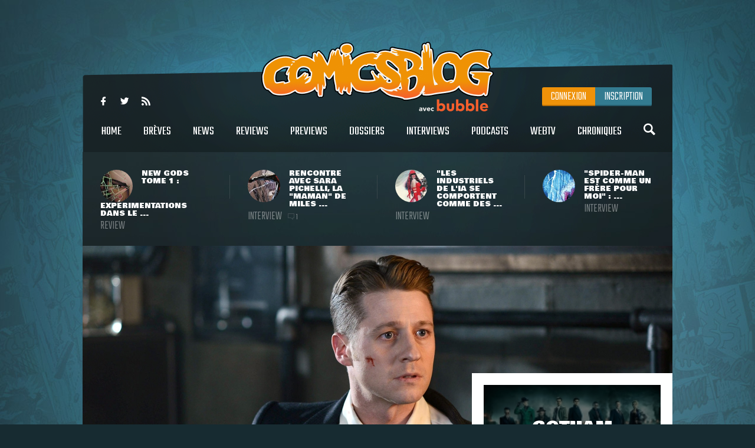

--- FILE ---
content_type: text/html
request_url: https://www.comicsblog.fr/36240-Ben_McKenzie_et_Morena_Baccarin_Gotham_annulent_leur_venue_e_la_Comic_Con_Paris
body_size: 95740
content:
<!DOCTYPE html><html lang="en"><head><meta charSet="utf-8"/><meta name="viewport" content="width=device-width, initial-scale=1"/><meta name="viewport" content="user-scalable=no, width=device-width, initial-scale=1, maximum-scale=1"/><link rel="preload" as="image" href="/includes/images/logo.png"/><link rel="preload" as="image" href="https://www.comicsblog.fr/images/news/crop3_New-Gods-Review-00.jpg"/><link rel="preload" as="image" href="https://www.comicsblog.fr/images/news/crop3_Itw-Pichelli-01.jpg"/><link rel="preload" as="image" href="https://www.comicsblog.fr/images/news/crop3_itw-sienkie-01.jpg"/><link rel="preload" as="image" href="https://www.comicsblog.fr/images/news/crop3_Itw-romita.jpg"/><link rel="preload" as="image" href="https://www.comicsblog.fr/images/news/crop2_comic-con-paris-mckenzie-baccarin1.jpg"/><link rel="preload" as="image" href="
              https://assets.bubblebd.com/art/avatar/7613d51b92be2ed0f687465299a0d922.jpeg"/><link rel="preload" as="image" href="https://www.comicsblog.fr/images/news/crop_dread-the-hall-h-image-comics-11.jpg"/><link rel="preload" as="image" href="https://www.comicsblog.fr/images/news/crop_comic-con-france-darick-robertson1.jpg"/><link rel="preload" as="image" href="https://www.comicsblog.fr/images/news/crop_comic-con-france-20251.jpg"/><link rel="preload" as="image" href="https://www.comicsblog.fr/images/news/crop_daniel-acuna-comic-con-france1.jpg"/><link rel="preload" as="image" href="https://www.comicsblog.fr/images/news/crop_esad-ribic-comic-con-france1.jpg"/><link rel="preload" as="image" href="https://www.comicsblog.fr/images/avatar/1386277353.jpg"/><link rel="preload" as="image" href="https://www.comicsblog.fr/images/produits/small_Gotham-S5-photo1.jpg"/><link rel="preload" as="image" href="https://www.comicsblog.fr/images/news/crop4_ITW-Thomas1.jpg"/><link rel="preload" as="image" href="/includes/images/sidebar_video_bg1.png"/><link rel="preload" as="image" href="https://www.comicsblog.fr/images/news/crop3_warner-bros-rachat_832.jpg"/><link rel="preload" as="image" href="https://www.comicsblog.fr/images/news/crop3_bode-erotica-delirium.jpg"/><link rel="preload" as="image" href="https://www.comicsblog.fr/images/news/crop3_lost-at-sea-hicomics.jpg"/><link rel="preload" as="image" href="https://www.comicsblog.fr/images/news/crop3_wonder-man-teaser_193.jpg"/><link rel="preload" as="image" href="/includes/images/bubble-logo.png"/><link rel="modulepreload" href="/assets/entry.client-BByPo-3q.js"/><link rel="modulepreload" href="/assets/chunk-UIGDSWPH-DN5gzdvL.js"/><link rel="modulepreload" href="/assets/react-dom-C0VjmjIS.js"/><link rel="modulepreload" href="/assets/chunk-JG3XND5A-Zbz7wHBB.js"/><link rel="modulepreload" href="/assets/jsx-runtime-B2cdhnWO.js"/><link rel="modulepreload" href="/assets/root-TFQXbhKD.js"/><link rel="modulepreload" href="/assets/env-utils-BNFf4qG0.js"/><link rel="modulepreload" href="/assets/layout-WwNW_5zt.js"/><link rel="modulepreload" href="/assets/ArticleHorizontalCard-C6frJCmH.js"/><link rel="modulepreload" href="/assets/project-config-C_2seP0P.js"/><link rel="modulepreload" href="/assets/utils-CNmWY681.js"/><link rel="modulepreload" href="/assets/_objectUrl-D8lshcfi.js"/><link rel="modulepreload" href="/assets/Sidebar-Cb9d6E1H.js"/><link rel="modulepreload" href="/assets/ArticleVerticalCard-Cg7myrzn.js"/><title>COMICSBLOG.fr | Votre site de référence d&#x27;actualité Comics</title><meta name="description" content="Votre site / blog de référence d&#x27;actualité Comics, VO, VF, Dossiers, Web-tv, Podcasts, Goodies, trashbag"/><meta http-equiv="Content-Type" content="text/html; charset=utf-8"/><meta http-equiv="X-UA-Compatible" content="IE=edge"/><meta name="google-site-verification" content="uhaMadOOGP5-STHZTvfWlEYFWvQpAktUuYM_aVNAslo"/><link rel="image_src" type="image/jpeg" href="/includes/images/fb_share.png"/><link rel="thumbnail" type="image/jpeg" href="/includes/images/fb_share.png"/><link rel="preconnect" href="https://fonts.googleapis.com"/><link rel="preconnect" href="https://fonts.gstatic.com" crossorigin=""/><link href="https://fonts.googleapis.com/css?family=Teko:300,400|Bowlby+One|Ubuntu:300,400&amp;display=swap" rel="preload" as="style"/><link rel="icon" type="image/png" sizes="192x192" href="/includes/images/favicon-192x192.png"/><link rel="icon" type="image/png" sizes="96x96" href="/includes/images/favicon-96x96.png"/><link rel="icon" type="image/png" href="/includes/images/favicon-96x96.png"/><link rel="apple-touch-icon" sizes="192x192" href="/includes/images/icon-192.png"/><title>Ben McKenzie et Morena Baccarin (Gotham) annulent leur venue à la Comic Con Paris | COMICSBLOG.fr</title><meta name="description" content="Triste nouvelle pour les fans (français) de Gotham. Après avoir été annoncés pour l&#x27;édition 2019 de la Comic Con Paris, le couple Ben McKenzie et Morena Baccarin annule sa venue, retenus par un tournage selon le communiqué officiel des ..."/><link rel="image_src" type="image/jpeg" href="https://www.comicsblog.fr/images/news/crop2_comic-con-paris-mckenzie-baccarin1.jpg"/><link rel="thumbnail" type="image/jpeg" href="https://www.comicsblog.fr/images/news/crop2_comic-con-paris-mckenzie-baccarin1.jpg"/><meta property="og:title" content="Ben McKenzie et Morena Baccarin (Gotham) annulent leur venue à la Comic Con Paris | COMICSBLOG.fr"/><meta property="og:image" content="https://www.comicsblog.fr/images/news/crop2_comic-con-paris-mckenzie-baccarin1.jpg"/><meta property="og:description" content="Triste nouvelle pour les fans (français) de Gotham. Après avoir été annoncés pour l&#x27;édition 2019 de la Comic Con Paris, le couple Ben McKenzie et Morena Baccarin annule sa venue, retenus par un tournage selon le communiqué officiel des ..."/><meta name="twitter:card" content="summary_large_image"/><meta name="twitter:creator" content="ARTScompany"/><meta name="twitter:url" content="https://www.comicsblog.fr/36240-Ben_McKenzie_et_Morena_Baccarin_Gotham_annulent_leur_venue_e_la_Comic_Con_Paris"/><meta name="twitter:title" content="Ben McKenzie et Morena Baccarin (Gotham) annulent leur venue à la Comic Con Paris"/><meta name="twitter:description" content="Triste nouvelle pour les fans (français) de Gotham. Après avoir été annoncés pour l&#x27;édition 2019 de la Comic Con Paris, le couple Ben McKenzie et Morena Baccarin annule sa venue, retenus par un tournage selon le communiqué officiel des ..."/><meta name="twitter:image" content="https://www.comicsblog.fr/images/news/crop2_comic-con-paris-mckenzie-baccarin1.jpg"/><meta name="twitter:site" content="COMICSBLOG.fr"/><link href="https://fonts.googleapis.com/css?family=Teko:300,400|Bowlby+One|Ubuntu:300,400&amp;display=swap" rel="stylesheet"/><link rel="stylesheet" href="/assets/layout-CGEnJVZw.css"/><link rel="stylesheet" href="/assets/tailwind-DrQ5h-VN.css"/><link rel="stylesheet" href="/assets/_objectUrl-CM3X5une.css"/></head><body><div id="ad-interstitiel"><table><tbody><tr><td height="600" valign="middle" align="center"><ins data-revive-zoneid="3" data-revive-id="f7b0dbf73da04a913d8d173f2a89da7f"></ins></td></tr></tbody></table></div><div id="overlay" class=""></div><div class="search_overlay "></div><div class="search "><div class="search_con device_content"><div class="search_input_con"><div class="icon-search"></div><input type="text" placeholder="Rechercher sur le site..." value=""/><div class="icon-delete"></div></div><div class="list_filter"><a class="current">Tout</a><a class="">Breves</a><a class="">News</a><a class="">Dossiers</a><a class="">podcast</a><a class="">Oeuvres</a></div><div class="sep"></div><div id="search_result"></div></div></div><div class="header_mobile"><div class="icon-user" id="mobile_user_btn"></div><a class="logo" href="/" data-discover="true"><img src="/includes/images/logo.png" alt="Logo du site"/></a><div class="icon-menu" id="mobile_menu_btn"></div></div><div id="mobile_menu" class=""><a class="icon-search menu_search"></a><a class="current" href="/" data-discover="true">Home</a><a href="/breves" data-discover="true">Brèves</a><a href="/news" data-discover="true">News</a><a href="/reviews" data-discover="true">Reviews</a><a href="/previews" data-discover="true">Previews</a><a href="/dossiers" data-discover="true">Dossiers</a><a href="/podcasts" data-discover="true">Podcasts</a><a href="/interviews" data-discover="true">Interviews</a><a href="/webtv" data-discover="true">WebTV</a><a href="/chroniques" data-discover="true">chroniques</a><div><a href="https://www.facebook.com/COMICSBLOG/" target="_blank" rel="noreferrer" class="icon-facebook-logo"></a><a href="https://twitter.com/COMICSBLOGFRA" class="icon-twitter" target="_blank" rel="noreferrer"></a><a href="/comicsblog.rss" class="icon-feed2" target="_blank" rel="noreferrer"></a></div></div><div id="mobile_user_menu" class=""><a class="menu_user_login" href="/connexion" data-discover="true">Connexion</a><a class="menu_user_register" href="/inscription" data-discover="true">Inscription</a></div><div id="wrapper"><div class="habillage_CR"><div class="habillage_CR_top"></div><div class="habillage_CR_con"><ins data-revive-zoneid="4" data-revive-id="f7b0dbf73da04a913d8d173f2a89da7f"></ins></div></div><div class="device_content global_container"><div class="header"><header class="row"><div class="menu_top"><div class="menu_top-social"><a href="https://www.facebook.com/COMICSBLOG" target="_blank" rel="noreferrer" class="icon-facebook-logo"></a> <a href="https://twitter.com/COMICSBLOGFRA" class="icon-twitter" target="_blank" rel="noreferrer"></a> <a href="/comicsblog.rss" class="icon-feed2" target="_blank" rel="noreferrer"></a></div></div><a class="logo" href="/" data-discover="true"><img src="/includes/images/logo.png"/></a><div class="menu_user"><a class="menu_user_login" href="/connexion" data-discover="true">Connexion</a><a class="menu_user_register" href="/inscription" data-discover="true">Inscription</a></div><div class="menu"><nav><a title="Home" class="" href="/" data-discover="true">Home<span></span></a> <a title="Brèves" class="" href="/breves" data-discover="true">Brèves<span></span></a> <a title="News" class="" href="/news" data-discover="true">News<span></span></a> <a title="Reviews" class="" href="/reviews" data-discover="true">Reviews<span></span></a> <a title="Previews" class="" href="/previews" data-discover="true">Previews<span></span></a> <a title="Dossiers" class="" href="/dossiers" data-discover="true">Dossiers<span></span></a> <a title="Interviews" class="" href="/interviews" data-discover="true">Interviews<span></span></a> <a title="Podcasts" class="" href="/podcasts" data-discover="true">Podcasts<span></span></a> <a title="WebTV" class="" href="/webtv" data-discover="true">WebTV<span></span></a> <a title="Chroniques" class="" href="/chroniques" data-discover="true">Chroniques<span></span></a> <a class="icon-search menu_search"></a></nav></div><div class="menu_under"><a href="/50982-New_Gods_Tome_1__expeerimentations_dans_le_Quatrieme_Monde_avec_Ram_V_evan_Cagle__Cie" data-discover="true"><div class="menu_under-img"><img src="https://www.comicsblog.fr/images/news/crop3_New-Gods-Review-00.jpg" alt="Illustration de l&#x27;article"/></div><div class="menu_under-con"><h2>New Gods Tome 1 : expérimentations dans le ...</h2><span>Review</span></div></a><a href="/50872-Rencontre_avec_Sara_Pichelli_la_maman_de_Miles_Morales" data-discover="true"><div class="menu_under-img"><img src="https://www.comicsblog.fr/images/news/crop3_Itw-Pichelli-01.jpg" alt="Illustration de l&#x27;article"/></div><div class="menu_under-con"><h2>Rencontre avec Sara Pichelli, la &quot;maman&quot; de Miles ...</h2><span>Interview</span><span class="nb_com"><span class="icon-chat"></span>1</span></div></a><a href="/50337-Les_industriels_de_lia_se_comportent_comme_des_rapaces__rencontre_avec_le_geenial_Bill_Sienkiewiz_Lake_Como_Comic_art_Festival_2025" data-discover="true"><div class="menu_under-img"><img src="https://www.comicsblog.fr/images/news/crop3_itw-sienkie-01.jpg" alt="Illustration de l&#x27;article"/></div><div class="menu_under-con"><h2>&quot;Les industriels de l&#x27;IA se comportent comme des ...</h2><span>Interview</span></div></a><a href="/50332-SpiderMan_est_comme_un_frere_pour_moi__rencontre_avec_le_grand_John_Romita_Jr_au_Lake_Como_Comic_art_Festival" data-discover="true"><div class="menu_under-img"><img src="https://www.comicsblog.fr/images/news/crop3_Itw-romita.jpg" alt="Illustration de l&#x27;article"/></div><div class="menu_under-con"><h2>&quot;Spider-Man est comme un frère pour moi&quot; : ...</h2><span>Interview</span></div></a></div></header></div><div class="article-couv"><img src="https://www.comicsblog.fr/images/news/crop2_comic-con-paris-mckenzie-baccarin1.jpg" alt="Ben McKenzie et Morena Baccarin (Gotham) annulent leur venue à la Comic Con Paris" title="Ben McKenzie et Morena Baccarin (Gotham) annulent leur venue à la Comic Con Paris"/></div><div class="side_con"><div class="side_l"><div class="article"><div class="article_corps"><div class="article_date">05 Octobre 2019 - 17:33<span class="nb_com"><span class="icon-chat"></span>1</span></div><h1>Ben McKenzie et Morena Baccarin (Gotham) annulent leur venue à la Comic Con Paris</h1><a href="news" class="type"><span>News</span></a><a class="cat" href="/36240-Ben_McKenzie_et_Morena_Baccarin_Gotham_annulent_leur_venue_e_la_Comic_Con_Paris" data-discover="true"><span>Comic Con</span></a><div class="auteur"><a href="http://www.9emeart.fr/communaute/Time-line-10890/activite-personelle">par <!-- -->Corentin</a> <a href="https://twitter.com/BahBahDuke" class="icon-twitter" target="_blank" rel="noreferrer"></a> </div><div class="article_like-btn"><div class="fb-like" data-href="/36240-Ben_McKenzie_et_Morena_Baccarin_Gotham_annulent_leur_venue_e_la_Comic_Con_Paris" data-width="40" data-layout="button_count" data-action="like" data-size="small" data-show-faces="false" data-share="false"></div><a href="http://twitter.com/share" class="twitter-share-button" data-count="horizontal" data-via="COMICSBLOGFRA" data-lang="fr">Tweet</a></div><div class="article_con"><div class="row" id="dossier_description"><p align="justify">Triste nouvelle pour les fans (français) de <strong>Gotham</strong>. Après <a title="" href="/35344-Morena_Baccarin_Deadpool_et_Ben_McKenzie_Gotham_invitees_de_la_Comic_Con_Paris_2019">avoir été annoncés pour l'édition 2019</a> de la <strong>Comic Con Paris</strong>, le couple <strong>Ben McKenzie</strong>&nbsp;et <strong>Morena Baccarin</strong>&nbsp;annule sa venue, retenus par un tournage selon le communiqué officiel des organisateurs du salon. Les festivaliers qui avaient déjà réservé les habituelles séances de dédicaces ou de photos devraient consulter leurs boîtes mails, pour suivre la bonne marche des opérations.<br />
&nbsp;<br />
Si ce type d'annulations est monnaie courante pour les conventions européennes, l'annonce tombe peu de temps <a title="" href="/35996-Rick_Remender_ne_pourra_etre_preesent_e_Comic_Con_Paris_2019">après que <strong>Rick Remender</strong>&nbsp;ait lui aussi annulé sa venue</a> à Paris à l'horizon de la fin du mois. Ce qui risque de déplaire à ceux qui, étrangement, cumuleraient une passion dévorante pour la série <strong>Gotham</strong>&nbsp;et les écrits du scénariste (on ne juge personne, d'autant que c'est bien, l'éclectisme culturel, finalement).<br />
&nbsp;<br />
Pour l'heure, la convention conserve une belle affiche <a title="" href="/36071-Chris_Claremont_et_Olivier_Coipel_completent_les_invitees_comics_de_Comic_Con_Paris_2019">du côté des auteurs de comics</a>, et <a title="" href="/36072-Karen_Gillan_et_Callan_Mulvay_avengers__endgame_invitees_e_Comic_Con_Paris_2019">l'actrice&nbsp;<strong>Karen Gillan</strong></a>&nbsp;à retrouver sur place les 25, 26 et 27 octobre prochains à la Grande Halle de la Villette, Paris. Pour redonner le sourire aux amoureux de la série télé' librement inspirée des aventures de <strong>Batman</strong>&nbsp;: voyez le bon côté des choses, au moins ils ont déjà réussi à retrouver du boulot.</p>
<div>&nbsp;</div>
<div>
<blockquote class="twitter-tweet">
<p lang="fr" dir="ltr">Nous sommes au regret de vous annoncer que Ben McKenzie et Morena Baccarin ne pourront pas être présents au Comic Con Paris 2019 pour cause de tournage.<br />
<br />Restez à l’affût, nous vous annoncerons de nouveaux invités dans les prochains jours !</p>— Comic Con Paris (@ComicCon_Paris) <a href="https://twitter.com/ComicCon_Paris/status/1180137337587679240?ref_src=twsrc%5Etfw">October 4, 2019</a></blockquote>
<script async="" src="https://platform.twitter.com/widgets.js" charset="utf-8"></script></div></div><div class="article_auteur_block"><div class="article_auteur_block_top"><a href="http://www.9emeart.fr/communaute/Time-line-10890/activite-personelle" target="_blank" rel="noreferrer"><div class="article_auteur_block_top-img"><img src="
              https://assets.bubblebd.com/art/avatar/7613d51b92be2ed0f687465299a0d922.jpeg" alt="Illustration de l&#x27;auteur"/></div> <!-- -->Corentin<!-- --> </a><a href="https://twitter.com/BahBahDuke" class="article_auteur_block_tweet" target="_blank" rel="noreferrer">est sur twitter <span class="icon-twitter"></span></a></div></div></div><div class="titre"><span>à lire également</span></div><div class="article_list"><a class="list" href="/50159-Dread_the_Hall_H__une_anthologie_dhorreur__dans_une_Comic_Con_annonceee_chez_Syzygy" data-discover="true"><div class="list-img"><img src="https://www.comicsblog.fr/images/news/crop_dread-the-hall-h-image-comics-11.jpg" alt="Illustration de l&#x27;article"/></div><div class="list_con"><h2>Dread the Hall H : une anthologie d&#x27;horreur (... dans une Comic Con) annoncée chez Syzygy</h2><div class="list_cat">Actu VO</div><div class="list_desc">Il va falloir se faire une raison : au moment de fonder leur propre label, Syzygy, Chris Ryall et Ashley Wood n&#x27;avaient pas prévu de ...</div></div></a><a class="list" href="/49958-Comic_Con_France_2025__Darick_Robertson_The_Boys_se_rajoute_aux_invitees_du_salon" data-discover="true"><div class="list-img"><img src="https://www.comicsblog.fr/images/news/crop_comic-con-france-darick-robertson1.jpg" alt="Illustration de l&#x27;article"/></div><div class="list_con"><h2>Comic Con France 2025 : Darick Robertson (The Boys) se rajoute aux invités du salon</h2><div class="list_cat">Actu VF</div><div class="list_desc">Les annonces se poursuivent dans la liste des professionnels du comics invités sur la prochaine édition du salon Comic Con France. Pour ...</div></div></a><a class="list" href="/49951-Comic_Con_France_2025__Laura_Braga_DC_Bombshells_et_lacteur_Stefan_Kapicic_Deadpool_invitees_du_salon" data-discover="true"><div class="list-img"><img src="https://www.comicsblog.fr/images/news/crop_comic-con-france-20251.jpg" alt="Illustration de l&#x27;article"/></div><div class="list_con"><h2>Comic Con France 2025 : Laura Braga (DC Bombshells) et l&#x27;acteur Stefan Kapicic (Deadpool) invités ...</h2><div class="list_cat">Actu VF</div><div class="list_desc">A force d&#x27;annonces, le planning du salon Comic Con France devrait finalement répondre aux attentes des fans de comics qui reprochaient à ...</div></div></a><a class="list" href="/49929-Comic_Con_France_2025__Daniel_acua_Black_Panther_sajoute_e_la_liste_des_invitees_du_salon" data-discover="true"><div class="list-img"><img src="https://www.comicsblog.fr/images/news/crop_daniel-acuna-comic-con-france1.jpg" alt="Illustration de l&#x27;article"/></div><div class="list_con"><h2>Comic Con France 2025 : Daniel Acuña (Black Panther) s&#x27;ajoute à la liste des invités du salon</h2><div class="list_cat">Actu VF</div><div class="list_desc">Pour la nouvelle édition du salon Comic Con France, le hasard des invitations a permis d&#x27;axer les invitations sur le motif de la peinture ...</div></div></a><a class="list" href="/49920-Comic_Con_France_2025__esad_Ribic_Thor__God_of_Thunder_invitee_du_salon" data-discover="true"><div class="list-img"><img src="https://www.comicsblog.fr/images/news/crop_esad-ribic-comic-con-france1.jpg" alt="Illustration de l&#x27;article"/></div><div class="list_con"><h2>Comic Con France 2025 : Esad Ribic (Thor : God of Thunder) invité du salon</h2><div class="list_cat">Actu VF</div><div class="list_desc">Belle prise pour Comic Con France. Si les équipes en charge de l&#x27;organisation de ce nouveau rendez-vous n&#x27;avaient pas évoqué d&#x27;autres ...</div></div></a></div></div><div class="comments"><div class="titre"><span>Commentaires <span class="comments_count">(<!-- -->1<!-- -->)</span></span></div><span class="f_25 economica upp purple mb15 block" style="opacity:0.5">Vous devez être connecté pour participer</span><div class="clearfix"></div><div class="com"><div><div class="left_con_sep mt10"></div><div class="comment"><a class="comment_img relative"><img src="https://www.comicsblog.fr/images/avatar/1386277353.jpg" class="col" width="63" alt="Avatar de Silver Smurfer"/><div class="premium_user"></div></a><div class="comment_con"><div class="comment_head row"><p class="comment_date">05 Octobre 2019</p><a class="comment_pseudo">Silver Smurfer</a></div><p class="comment_p">Je ne suis que tristesse...Non je d&eacute;conne  !</p></div></div><div class="clearfix"></div></div></div></div></div></div><div class="side_r"><div class="sidebar"><div class="sidebar_p sidebar_bloc"><div class="sidebar_p_con"><img src="https://www.comicsblog.fr/images/produits/small_Gotham-S5-photo1.jpg" class="sidebar_p_img" alt="Visuel du produit"/><div class="sidebar_p_bg"><div class="sidebar_p_txt"><a href="/1602p-Gotham_saison_5" data-discover="true"><h2>Gotham (saison 5)<span>Serie-tv - 2014</span></h2></a><div class="sidebar_p_buy"></div></div></div></div></div><div class="sidebar_bloc"><div class="sidebar_titre sidebar_titre_breve">Les Brèves <a href="/breves">Tout voir</a></div><a class="sidebar_breve" href="/51223-Wonder_Man__Ben_Kingsley_fait_lidiot_dans_un_nouveau_teaser_pour_la_seerie_Disney" data-discover="true">Wonder Man : Ben Kingsley fait l&#x27;idiot dans un nouveau teaser pour la série Disney+<span>25 Nov</span></a><a class="sidebar_breve" href="/51222-e_Lyon_un_RDV_comics_e_retrouver_chaque_mois_au_Museee_du_Cineema_et_de_la_Miniature" data-discover="true">À Lyon, un RDV comics à retrouver chaque mois au Musée du Cinéma et de la Miniature<span>25 Nov</span></a><a class="sidebar_breve" href="/51219-Man_of_Tomorrow__deebut_de_tournage_en_avril_2026_pour_le_film_de_James_Gunn" data-discover="true">Man of Tomorrow : début de tournage en avril 2026 pour le film de James Gunn<span>25 Nov</span></a><a class="sidebar_breve" href="/51169-Man_of_Tomorrow__Frank_Grillo_sera_bien_de_retour_dans_le_prochain_film_Superman_de_James_Gunn" data-discover="true">Man of Tomorrow : Frank Grillo sera bien de retour dans le prochain film Superman de James Gunn<span>13 Nov</span></a></div><div class="sidebar_pub sidebar_bloc"><ins data-revive-zoneid="2" data-revive-id="f7b0dbf73da04a913d8d173f2a89da7f"></ins></div><div class="sidebar_podcasts sidebar_bloc"><div class="sidebar_titre">Les podcasts <a href="/podcasts">Tout voir</a></div><a class="sidebar_podcast" href="/37724-Superheeroenes_au_cineema__un_deebat_100_feeminin_en_podcast" data-discover="true"><svg width="64px" height="64px" viewBox="0 0 64 64" enable-background="new 0 0 64 64" xml:space="preserve"><g><path fill="#FFFFFF" d="M31.627,5.018C16.725,5.018,4.645,17.098,4.645,32c0,14.904,12.08,26.982,26.982,26.982 C46.531,58.982,58.61,46.904,58.61,32C58.61,17.098,46.531,5.018,31.627,5.018z M31.627,55.611 c-13.038,0-23.61-10.572-23.61-23.611c0-13.041,10.572-23.61,23.61-23.61c13.041,0,23.611,10.57,23.611,23.61 C55.238,45.039,44.668,55.611,31.627,55.611z M42.543,30.741l-15.428-8.579c-0.328-0.201-0.656-0.294-0.952-0.294 c-0.724,0-1.277,0.558-1.277,1.523V40.59c0,0.963,0.554,1.521,1.277,1.521c0.298,0,0.625-0.096,0.952-0.293l15.404-8.457 C43.948,32.548,43.426,31.236,42.543,30.741z M28.254,37.352V26.647l9.688,5.387L28.254,37.352z"></path></g></svg><h2>Super-héroïnes au cinéma : un débat 100% féminin en podcast !</h2><p>Après Wonder Woman, Captain Marvel, et le récent film Birds of Prey, mais aussi avec la venue proche de Black Widow, Wonder Woman 1984 et un casting très diversifié pour The Eternals, les ...</p></a><a class="sidebar_podcast" href="/39203-DC_Fandome__le_bilan_en_podcast" data-discover="true"><svg width="64px" height="64px" viewBox="0 0 64 64" enable-background="new 0 0 64 64" xml:space="preserve"><g><path fill="#FFFFFF" d="M31.627,5.018C16.725,5.018,4.645,17.098,4.645,32c0,14.904,12.08,26.982,26.982,26.982 C46.531,58.982,58.61,46.904,58.61,32C58.61,17.098,46.531,5.018,31.627,5.018z M31.627,55.611 c-13.038,0-23.61-10.572-23.61-23.611c0-13.041,10.572-23.61,23.61-23.61c13.041,0,23.611,10.57,23.611,23.61 C55.238,45.039,44.668,55.611,31.627,55.611z M42.543,30.741l-15.428-8.579c-0.328-0.201-0.656-0.294-0.952-0.294 c-0.724,0-1.277,0.558-1.277,1.523V40.59c0,0.963,0.554,1.521,1.277,1.521c0.298,0,0.625-0.096,0.952-0.293l15.404-8.457 C43.948,32.548,43.426,31.236,42.543,30.741z M28.254,37.352V26.647l9.688,5.387L28.254,37.352z"></path></g></svg><h2>DC Fandome : le bilan en podcast !</h2><p>Au cours du weekend passé se tenait le DC Fandome, premier évènement intégralement en ligne et 100% consacré aux univers de DC, avec un angle définitivement axé sur les adaptations filmiques ...</p></a></div><a class="video sidebar_bloc" href="/36497-Marvel_et_politique__rencontre_avec_le_grand_Roy_Thomas" data-discover="true"><svg width="64px" height="64px" viewBox="0 0 64 64" enable-background="new 0 0 64 64" xml:space="preserve"><g><path fill="#FFFFFF" d="M31.627,5.018C16.725,5.018,4.645,17.098,4.645,32c0,14.904,12.08,26.982,26.982,26.982 C46.531,58.982,58.61,46.904,58.61,32C58.61,17.098,46.531,5.018,31.627,5.018z M31.627,55.611 c-13.038,0-23.61-10.572-23.61-23.611c0-13.041,10.572-23.61,23.61-23.61c13.041,0,23.611,10.57,23.611,23.61 C55.238,45.039,44.668,55.611,31.627,55.611z M42.543,30.741l-15.428-8.579c-0.328-0.201-0.656-0.294-0.952-0.294 c-0.724,0-1.277,0.558-1.277,1.523V40.59c0,0.963,0.554,1.521,1.277,1.521c0.298,0,0.625-0.096,0.952-0.293l15.404-8.457 C43.948,32.548,43.426,31.236,42.543,30.741z M28.254,37.352V26.647l9.688,5.387L28.254,37.352z"></path></g></svg><svg width="64px" height="64px" viewBox="0 0 64 64" enable-background="new 0 0 64 64" xml:space="preserve"><g><path fill="#000000" d="M31.627,5.018C16.725,5.018,4.645,17.098,4.645,32c0,14.904,12.08,26.982,26.982,26.982 C46.531,58.982,58.61,46.904,58.61,32C58.61,17.098,46.531,5.018,31.627,5.018z M31.627,55.611 c-13.038,0-23.61-10.572-23.61-23.611c0-13.041,10.572-23.61,23.61-23.61c13.041,0,23.611,10.57,23.611,23.61 C55.238,45.039,44.668,55.611,31.627,55.611z M42.543,30.741l-15.428-8.579c-0.328-0.201-0.656-0.294-0.952-0.294 c-0.724,0-1.277,0.558-1.277,1.523V40.59c0,0.963,0.554,1.521,1.277,1.521c0.298,0,0.625-0.096,0.952-0.293l15.404-8.457 C43.948,32.548,43.426,31.236,42.543,30.741z M28.254,37.352V26.647l9.688,5.387L28.254,37.352z"></path></g></svg><div class="relative"><img src="https://www.comicsblog.fr/images/news/crop4_ITW-Thomas1.jpg"/><img src="/includes/images/sidebar_video_bg1.png" class="video_bg1"/></div><div class="video_bg2"><span>Comicsblog TV</span><h2>Marvel et politique : rencontre avec le grand Roy Thomas</h2><div class="video_desc">A l&#x27;occasion de la récente édition de Comic Con Paris, les équipes d&#x27;organisation ramenaient avec elles l&#x27;illustre Roy Thomas, ...</div></div></a><div class="sidebar_trashbag sidebar_bloc"><a style="background-image:url(https://www.comicsblog.fr/images/news/crop2_chadwick-boseman-walk-of-fame.jpg)" class="home_dossier" href="/51174-Chadwick_Boseman_obtient_e_titre_posthume_sa_propre_eetoile_sur_le_Hollywood_Walk_of_Fame" data-discover="true"><div class="home_top_mask"></div><div class="home_top_con"><div class="home_top_date">Trashbag</div><h2>Chadwick Boseman obtient à titre posthume sa propre étoile sur le Hollywood Walk of Fame</h2><div class="auteur">par <!-- -->Corentin</div></div></a><a class="sidebar_trashbag_more" href="/trashbag" data-discover="true">Voir tous les articles trashbag</a></div><div class="sidebar_fb sidebar_bloc"><div class="fb-page" data-href="https://www.facebook.com/comicsblog/" data-small-header="false" data-adapt-container-width="true" data-hide-cover="false" data-show-facepile="true"><blockquote cite="https://www.facebook.com/comicsblog/" class="fb-xfbml-parse-ignore"><a href="https://www.facebook.com/comicsblog/">COMICSBLOG.fr</a></blockquote></div></div><br/><div class="sidebar_bloc"><div class="sidebar_titre">Les Dernières actus <a href="/news" data-discover="true">Tout voir</a></div><br/><a class="sidebar_actu" href="/51226-Rachat_de_Warner_Bros__insatisfaite_par_les_offres_du_moment_la_direction_fait_monter_les_prix" data-discover="true"><div class="sidebar_actu-img"><img src="https://www.comicsblog.fr/images/news/crop3_warner-bros-rachat_832.jpg" alt="Illustration de l&#x27;actu"/></div><div class="sidebar_actu-con"><h2>Rachat de Warner Bros. : insatisfaite par les offres du moment, la direction fait monter les prix</h2><span>Ecrans</span></div></a><a class="sidebar_actu" href="/51225-Delirium_preepare_une_inteegrale_des_Deadbone_erotica_de_Vaughn_Bod_pour_2026" data-discover="true"><div class="sidebar_actu-img"><img src="https://www.comicsblog.fr/images/news/crop3_bode-erotica-delirium.jpg" alt="Illustration de l&#x27;actu"/></div><div class="sidebar_actu-con"><h2>Delirium prépare une intégrale des Deadbone Erotica de Vaughn Bodē pour 2026</h2><span>Actu VF</span></div></a><a class="sidebar_actu" href="/51224-a_la_Deerive__HiComics_publiera_le_premier_album_de_Bryan_Lee_OMalley_Scott_Pilgrim_en_janvier_2026" data-discover="true"><div class="sidebar_actu-img"><img src="https://www.comicsblog.fr/images/news/crop3_lost-at-sea-hicomics.jpg" alt="Illustration de l&#x27;actu"/></div><div class="sidebar_actu-con"><h2>A la Dérive : HiComics publiera le premier album de Bryan Lee O&#x27;Malley (Scott Pilgrim) en janvier 2026</h2><span>Actu VF</span></div></a><a class="sidebar_actu" href="/51223-Wonder_Man__Ben_Kingsley_fait_lidiot_dans_un_nouveau_teaser_pour_la_seerie_Disney" data-discover="true"><div class="sidebar_actu-img"><img src="https://www.comicsblog.fr/images/news/crop3_wonder-man-teaser_193.jpg" alt="Illustration de l&#x27;actu"/></div><div class="sidebar_actu-con"><h2>Wonder Man : Ben Kingsley fait l&#x27;idiot dans un nouveau teaser pour la série Disney+</h2><span>Brève</span></div></a></div></div></div></div><div class="footer_pre"><ins data-revive-zoneid="1" data-revive-id="f7b0dbf73da04a913d8d173f2a89da7f"></ins></div></div></div><footer><a href="https://www.bubblebd.com" target="_blank" rel="noreferrer"><img src="/includes/images/bubble-logo.png" alt="Logo du Bubble BD" class="inline-block"/></a><div class="footer_link"><a href="/staff.php" data-discover="true">Staff</a> | <a href="/partenaires.php" data-discover="true">Partenaires</a> |<!-- --> <a href="/publicite.php" data-discover="true">Publicités sur le site</a> |<!-- --> <a href="/contact.php" data-discover="true">Contacts</a> | <a href="/ml.php" data-discover="true">Mentions légales</a> |<!-- --> <a href="https://www.bubblebd.com">Bubble BD</a></div><div class="footer_cpy">© 2025 Bubble BD - Tous droits réservés</div></footer><div class="mobile_pre"><ins data-revive-zoneid="1" data-revive-id="f7b0dbf73da04a913d8d173f2a89da7f"></ins></div><script>((d,h)=>{if(!window.history.state||!window.history.state.key){let f=Math.random().toString(32).slice(2);window.history.replaceState({key:f},"")}try{let p=JSON.parse(sessionStorage.getItem(d)||"{}")[h||window.history.state.key];typeof p=="number"&&window.scrollTo(0,p)}catch(f){console.error(f),sessionStorage.removeItem(d)}})("react-router-scroll-positions", null)</script><script>window.__reactRouterContext = {"basename":"/","future":{"v8_middleware":false,"unstable_optimizeDeps":false,"unstable_splitRouteModules":false,"unstable_subResourceIntegrity":false,"unstable_viteEnvironmentApi":false},"routeDiscovery":{"mode":"lazy","manifestPath":"/__manifest"},"ssr":true,"isSpaMode":false};window.__reactRouterContext.stream = new ReadableStream({start(controller){window.__reactRouterContext.streamController = controller;}}).pipeThrough(new TextEncoderStream());</script><script type="module" async="">;
import * as route0 from "/assets/root-TFQXbhKD.js";
import * as route1 from "/assets/layout-WwNW_5zt.js";
import * as route2 from "/assets/_objectUrl-D8lshcfi.js";
  window.__reactRouterManifest = {
  "entry": {
    "module": "/assets/entry.client-BByPo-3q.js",
    "imports": [
      "/assets/chunk-UIGDSWPH-DN5gzdvL.js",
      "/assets/react-dom-C0VjmjIS.js",
      "/assets/chunk-JG3XND5A-Zbz7wHBB.js",
      "/assets/jsx-runtime-B2cdhnWO.js"
    ],
    "css": []
  },
  "routes": {
    "root": {
      "id": "root",
      "path": "",
      "hasAction": false,
      "hasLoader": false,
      "hasClientAction": false,
      "hasClientLoader": false,
      "hasClientMiddleware": false,
      "hasErrorBoundary": false,
      "module": "/assets/root-TFQXbhKD.js",
      "imports": [
        "/assets/chunk-UIGDSWPH-DN5gzdvL.js",
        "/assets/react-dom-C0VjmjIS.js",
        "/assets/chunk-JG3XND5A-Zbz7wHBB.js",
        "/assets/jsx-runtime-B2cdhnWO.js",
        "/assets/env-utils-BNFf4qG0.js"
      ],
      "css": []
    },
    "routes/layout": {
      "id": "routes/layout",
      "parentId": "root",
      "hasAction": false,
      "hasLoader": true,
      "hasClientAction": false,
      "hasClientLoader": false,
      "hasClientMiddleware": false,
      "hasErrorBoundary": true,
      "module": "/assets/layout-WwNW_5zt.js",
      "imports": [
        "/assets/chunk-UIGDSWPH-DN5gzdvL.js",
        "/assets/jsx-runtime-B2cdhnWO.js",
        "/assets/ArticleHorizontalCard-C6frJCmH.js",
        "/assets/project-config-C_2seP0P.js",
        "/assets/utils-CNmWY681.js"
      ],
      "css": [
        "/assets/layout-CGEnJVZw.css",
        "/assets/tailwind-DrQ5h-VN.css"
      ]
    },
    "routes/$objectUrl": {
      "id": "routes/$objectUrl",
      "parentId": "routes/layout",
      "path": ":objectUrl",
      "hasAction": false,
      "hasLoader": true,
      "hasClientAction": false,
      "hasClientLoader": false,
      "hasClientMiddleware": false,
      "hasErrorBoundary": true,
      "module": "/assets/_objectUrl-D8lshcfi.js",
      "imports": [
        "/assets/chunk-UIGDSWPH-DN5gzdvL.js",
        "/assets/jsx-runtime-B2cdhnWO.js",
        "/assets/env-utils-BNFf4qG0.js",
        "/assets/Sidebar-Cb9d6E1H.js",
        "/assets/ArticleVerticalCard-Cg7myrzn.js",
        "/assets/project-config-C_2seP0P.js",
        "/assets/utils-CNmWY681.js"
      ],
      "css": [
        "/assets/_objectUrl-CM3X5une.css"
      ]
    },
    "routes/index": {
      "id": "routes/index",
      "parentId": "routes/layout",
      "index": true,
      "hasAction": false,
      "hasLoader": true,
      "hasClientAction": false,
      "hasClientLoader": false,
      "hasClientMiddleware": false,
      "hasErrorBoundary": true,
      "module": "/assets/index-CCjABIPI.js",
      "imports": [
        "/assets/chunk-UIGDSWPH-DN5gzdvL.js",
        "/assets/jsx-runtime-B2cdhnWO.js",
        "/assets/ArticleFullImageCard-8qNCDSfG.js",
        "/assets/Sidebar-Cb9d6E1H.js",
        "/assets/ArticleVerticalCard-Cg7myrzn.js",
        "/assets/project-config-C_2seP0P.js"
      ],
      "css": []
    }
  },
  "url": "/assets/manifest-434c3955.js",
  "version": "434c3955"
};
  window.__reactRouterRouteModules = {"root":route0,"routes/layout":route1,"routes/$objectUrl":route2};

import("/assets/entry.client-BByPo-3q.js");</script><!--$--><script>window.__reactRouterContext.streamController.enqueue("[{\"_1\":2,\"_654\":-5,\"_655\":-5},\"loaderData\",{\"_3\":4,\"_454\":455},\"routes/layout\",{\"_5\":-5,\"_6\":7,\"_169\":170,\"_268\":269,\"_326\":327,\"_356\":357,\"_384\":385},\"userToken\",\"headerBannerArticles\",[8,88,117,145],{\"_9\":10,\"_11\":12,\"_13\":14,\"_15\":16,\"_17\":18,\"_19\":16,\"_20\":21,\"_22\":-5,\"_23\":24,\"_25\":26,\"_27\":-5,\"_28\":24,\"_29\":-5,\"_30\":-5,\"_31\":32,\"_33\":34,\"_35\":36,\"_37\":38,\"_39\":40,\"_41\":42,\"_43\":44,\"_45\":46,\"_47\":48,\"_49\":50,\"_51\":52,\"_53\":54,\"_55\":56,\"_57\":54,\"_58\":59,\"_60\":61,\"_62\":-5,\"_63\":64,\"_65\":66,\"_67\":68,\"_69\":70,\"_71\":72,\"_73\":74,\"_75\":76,\"_77\":78,\"_79\":80,\"_81\":82,\"_83\":-5,\"_84\":85,\"_86\":-5,\"_87\":-5},\"id\",50982,\"url\",\"/50982-New_Gods_Tome_1__expeerimentations_dans_le_Quatrieme_Monde_avec_Ram_V_evan_Cagle__Cie\",\"url_full\",\"https://www.comicsblog.fr/50982-New_Gods_Tome_1__expeerimentations_dans_le_Quatrieme_Monde_avec_Ram_V_evan_Cagle__Cie\",\"title\",\"New Gods Tome 1 : expérimentations dans le Quatrième Monde avec Ram V, Evan Cagle \u0026 Cie\",\"title_50\",\"New Gods Tome 1 : expérimentations dans le ...\",\"title_100\",\"subTitleFr\",\"- Une proposition qui trouve son équilibre entre héritage et nouveauté\\n\\t- Des figures connues aux rôles habilement réajustés\\n\\t- Des variations visuelles qui viennent enrichir l’univers\\n\\t- Les auteurs ont compris ce sur quoi ils travaillaient\\n\",\"subTitleEn\",\"etat\",1,\"top3\",\"0\",\"ordre\",\"heading\",\"premium\",\"sandiego\",\"image\",\"New-Gods-Review-00.jpg\",\"image_url_crop\",\"https://www.comicsblog.fr/images/news/crop_New-Gods-Review-00.jpg\",\"image_url_crop2\",\"https://www.comicsblog.fr/images/news/crop2_New-Gods-Review-00.jpg\",\"image_url_crop3\",\"https://www.comicsblog.fr/images/news/crop3_New-Gods-Review-00.jpg\",\"image_url_crop4\",\"https://www.comicsblog.fr/images/news/crop4_New-Gods-Review-00.jpg\",\"image_url_crop5\",\"https://www.comicsblog.fr/images/news/crop5_New-Gods-Review-00.jpg\",\"excerpt_140\",\"« New Gods est la réinvention de l’univers du Quatrième Monde de Jack Kirby par Ram V et Evan Cagle ». S’il s’agit là d’une petite ...\",\"excerpt_200\",\"« New Gods est la réinvention de l’univers du Quatrième Monde de Jack Kirby par Ram V et Evan Cagle ». S’il s’agit là d’une petite phrase de présentation somme toute classique au dos d’un album, ...\",\"excerpt_250\",\"« New Gods est la réinvention de l’univers du Quatrième Monde de Jack Kirby par Ram V et Evan Cagle ». S’il s’agit là d’une petite phrase de présentation somme toute classique au dos d’un album, ces quelques mots résonnent dans les faits comme ...\",\"description\",\"\u003cp style=\\\"text-align: center;\\\"\u003e«\u0026nbsp;\u003cem\u003eNew\\nGods est la réinvention de l’univers du Quatrième Monde de Jack Kirby par Ram V\\net Evan Cagle\u0026nbsp;\u003c/em\u003e». \u003c/p\u003e\u003cp style=\\\"text-align: justify;\\\"\u003eS’il s’agit là d’une petite phrase de présentation somme\\ntoute classique au dos d’un album, ces quelques mots résonnent dans les faits\\ncomme un pari audacieux, si ce n’est risqué. Un pari risqué non pas parce que\\ndeux auteurs contemporains se penchent sur une œuvre culte d’un géant de la\\nbande dessinée, mais parce qu’en se lançant dans une série sur les \u003cstrong\u003eNew Gods\u003c/strong\u003e,\\n\u003cstrong\u003eRam V \u003c/strong\u003eet \u003cstrong\u003eEvan Cagle\u003c/strong\u003e, c'est aussi à un paradoxe qu'ils vont se mesurer.\u003c/p\u003e\\n\\n\\n\\n\u003ch3 style=\\\"text-align: justify;\\\"\u003e\u003cstrong\u003eDe\\nnouveaux Néo-Dieux\u0026nbsp;: V, Cagle, Kirby et le paradoxe du Quatrième Monde\u003c/strong\u003e\u003c/h3\u003e\\n\\n\u003cp style=\\\"text-align: justify;\\\"\u003ePour\\ncomprendre le problème dont il est ici question, il faut revenir au créateur\\ndes \u003cstrong\u003eNew Gods\u003c/strong\u003e\u0026nbsp;: l’immense \u003cstrong\u003eJack Kirby\u003c/strong\u003e. Au début des années 1970, le\\n«\u0026nbsp;Roi des Comics\u0026nbsp;» débarque chez \u003cstrong\u003eDC\u003c/strong\u003e en lançant \u003cstrong\u003eLe Quatrième Monde\u003c/strong\u003e,\\nun ensemble de quatre séries interconnectées dessinant une grande mythologie\\ncosmique. Plus d’un millier de planches et quatre ans plus tard, l’expérience\\nprend finalement fin sans réelle conclusion suite à des ventes qui ne suivent\\nplus suffisamment, laissant en place ce que \u003cstrong\u003eGrant Morrison\u003c/strong\u003e qualifiera de «\u0026nbsp;symphonie\\ninachevée\u0026nbsp;».\u003c/p\u003e\\n\\n\u003cp style=\\\"text-align: justify;\\\"\u003eSi\\n\u003cstrong\u003eKirby\u003c/strong\u003e revint travailler des années plus tard sur sa création avec le roman\\ngraphique \u003cstrong\u003eThe Hunger Dogs\u003c/strong\u003e, celle-ci conserve toujours aujourd’hui l’aura\\nd’une fresque incomplète. Le vide créé par un univers laissé en suspens\\nalimente cependant logiquement les idées d’auteurs admiratifs. À ce sujet,\\n\u003cstrong\u003eWalter Simonson\u003c/strong\u003e écrivait\u0026nbsp;: «\u0026nbsp;\u003cem\u003eAvec une fin définitive, l’histoire\\naurait été terminée. Et comme le récit n’est jamais arrivé à son terme, la\\ngrande guerre entre Néo-Genesis et Apokolips ne prendra jamais fin, ses adversaires\\nbloqués à jamais dans un affrontement mortel\u0026nbsp;\u003c/em\u003e».\u003c/p\u003e\\n\\n\u003cp style=\\\"text-align: justify;\\\"\u003eSe\\npencher sur le \u003cstrong\u003eQuatrième Monde\u003c/strong\u003e de \u003cstrong\u003eKirby\u003c/strong\u003e aujourd’hui, c’est donc contempler\\nles fondations d’un édifice dont la structure finale ne sera jamais définie.\\nParce que son auteur d’origine ne l’a pas achevé comme il le souhaitait certes,\\nmais également parce que l’industrie des comics étant ainsi bâtie, quelqu’un\\nd’autre aura toujours la possibilité d’y ajouter une nouvelle pierre. Puisqu’il\\nest question d’une base sur laquelle construire, quel est donc alors le\\nparadoxe sur lequel s’aventure l’équipe créative des\u0026nbsp;\u003cstrong\u003eNew\\nGods\u0026nbsp;\u003c/strong\u003ed'aujourd'hui ? La réponse tient en un nom\u0026nbsp;: \u003cstrong\u003eJack Kirby\u003c/strong\u003e.\u003c/p\u003e\u003cp style=\\\"text-align: justify;\\\"\u003e\u003cimg src=\\\"https://www.comicsblog.fr/images/editeur/Arno/octobre 2025/New-Gods-Review-04.jpg\\\" alt=\\\"images/editeur/Arno/octobre 2025/New-Gods-Review-04.jpg\\\"\u003e\u003c/p\u003e\\n\\n\u003cp style=\\\"text-align: justify;\\\"\u003eS’aventurer\\nsur le \u003cstrong\u003eQuatrième Monde\u003c/strong\u003e, c’est marcher dans les pas de \u003cstrong\u003eKirby.\u003c/strong\u003e Et marcher\\ndans les pas de \u003cstrong\u003eKirby\u003c/strong\u003e, c’est marcher sur des œufs. Pourquoi\u0026nbsp;? Il n’est pas\\nici question de comparer les talents, mais de comprendre la logique d’un\\ncréateur. Le \u003cstrong\u003eQuatrième Monde\u003c/strong\u003e est une expérimentation tant narrative que\\nvisuelle. La volonté de cet ensemble était de proposer quelque chose de\\nnouveau. Une idée qui se heurta d’ailleurs à l’équipe commerciale de \u003cstrong\u003eDC\u003c/strong\u003e, qui\\nforça le «\u0026nbsp;\u003cem\u003eKing\u0026nbsp;»\u003c/em\u003e à reprendre à son arrivée une série pré-existante,\\nlà où celui-ci voulait avant tout innover.\u003c/p\u003e\\n\\n\u003cp style=\\\"text-align: justify;\\\"\u003eÉvoquant\\ncette mentalité, \u003cstrong\u003eMark Evanier\u003c/strong\u003e raconte que, du vivant de l’auteur, un\\ndessinateur arrivant sur la série \u003cstrong\u003eCaptain America\u003c/strong\u003e avait déclaré espérer\\nréussir à restituer «\u0026nbsp;la patte Kirby\u0026nbsp;». Le principal intéressé avait\\nalors expliqué\u0026nbsp;: «\u0026nbsp;Ce gamin n’a rien compris, la patte Kirby consiste\\nà créer de nouvelles BD\u0026nbsp;». Le \u003cstrong\u003eQuatrième Monde\u003c/strong\u003e se voulait proposer\\nquelque chose de nouveau, une ambition qui a du composer avec l’existence de la\\nsérie \u003cstrong\u003eSuperman’s Pal Jimmy Olsen\u003c/strong\u003e, que Kirby avait accepté de reprendre\\net d’inclure à son grand projet «\u0026nbsp;à contrecœur\u0026nbsp;» (toujours selon \u003cstrong\u003eMark Evanier\u003c/strong\u003e).\u003c/p\u003e\\n\\n\u003cp style=\\\"text-align: justify;\\\"\u003eVoici\\ndonc \u003cstrong\u003eRam V\u003c/strong\u003e et \u003cstrong\u003eEvan Cagle\u003c/strong\u003e au cœur du paradoxe\u0026nbsp;: celui de faire perdurer\\nl’héritage d’une œuvre qui souhaitait intrinsèquement proposer de la nouveauté, et non reprendre ce qui avait pu être créé par un autre auparavant.\\nFaçonner une nouvelle série se réclamant du \u003cstrong\u003eQuatrième Monde\u003c/strong\u003e semble donc\\nrelever du casse-tête\u0026nbsp;: s’inscrire dans une continuité artistique\\nreviendrait à trahir cette dernière, et s’en éloigner viderait le titre \u003cstrong\u003eNew Gods\u003c/strong\u003e de son sens. Que faire alors\u0026nbsp;? C’est ici que \u003cstrong\u003eRam V\u003c/strong\u003e et \u003cstrong\u003eEvan\\nCagle\u003c/strong\u003e ont compris leur matériau d’origine\u0026nbsp;: ils\u003cspan\u003e\u0026nbsp; \u003c/span\u003eexpérimentent.\u003c/p\u003e\\n\\n\\n\u003ch3 style=\\\"text-align: justify;\\\"\u003e\u003cstrong\u003eNew\\nGods Tome 1,\u0026nbsp; lE VERDICT\u003c/strong\u003e\u003c/h3\u003e\\n\\n\u003cp style=\\\"text-align: justify;\\\"\u003e\u003cstrong\u003eDarkseid\u003c/strong\u003e\\nn’est plus. L’éternel ennemi est mort, l’omniprésente menace s’est éteinte. \u003cstrong\u003eRam\\nV\u003c/strong\u003e choisit de débuter son histoire en faisant disparaître la ligne d’horizon du \u003cstrong\u003eQuatrième\\nMonde\u003c/strong\u003e de \u003cstrong\u003eKirby\u003c/strong\u003e, le perpétuel affrontement avec le souverain d’\u003cstrong\u003eApokolips\u003c/strong\u003e. Si\\nce nouveau \u003cem\u003estatu quo\u003c/em\u003e pourrait signifier le début d’une ère sereine pour\\n\u003cstrong\u003eNéo-Genesis\u003c/strong\u003e, l’énigmatique \u003cstrong\u003eMétron\u003c/strong\u003e prophétise l’avènement sur Terre d’un nouveau\\ndieu, un enfant qui pourrait bien causer la perte des deux mondes. Tandis que\\nle chaos gagne du terrain, les \u003cstrong\u003eNéo-Dieux\u003c/strong\u003e se déchirent sur le sort à réserver à\\ncet individu encore innocent.\u003c/p\u003e\\n\\n\u003cp style=\\\"text-align: justify;\\\"\u003eAlors\\nque le \u003cstrong\u003eHaut-Père\u003c/strong\u003e de Néo-Genesis envoie son champion \u003cstrong\u003eOrion\u003c/strong\u003e éliminer cet être\\npotentiellement destructeur, le maître de l’évasion \u003cstrong\u003eMister Miracle\u003c/strong\u003e et la\\nsurpuissante \u003cstrong\u003eBig Barda\u003c/strong\u003e se retrouvent malgré eux chargés de protéger ce jeune\\ninconnu. Commence alors une course contre la montre pour localiser l’enfant et\\nle mettre en sécurité là où le limier du Haut-Père ne pourra le retrouver. Mais\\nsi \u003cstrong\u003eOrion\u003c/strong\u003e a reçu l’ordre d’éliminer le petit, d’autres protagonistes aux\\ndesseins nébuleux tentent quant à eux de le capturer vivant.\u003c/p\u003e\u003cp style=\\\"text-align: justify;\\\"\u003e\u003cimg src=\\\"https://www.comicsblog.fr/images/editeur/Arno/octobre 2025/New-Gods-Review-01.jpg\\\" alt=\\\"images/editeur/Arno/octobre 2025/New-Gods-Review-01.jpg\\\"\u003e\u003c/p\u003e\\n\\n\u003cp style=\\\"text-align: justify;\\\"\u003e\u003cstrong\u003eMister\\nMiracle\u003c/strong\u003e, \u003cstrong\u003eBig Barda\u003c/strong\u003e, \u003cstrong\u003eOrion\u003c/strong\u003e… autant de figures classiques du \u003cstrong\u003eQuatrième Monde\u003c/strong\u003e\\nprésentées ici dans une configuration qui rappellera peut-être davantage le\\npassage de \u003cstrong\u003eTom King \u003c/strong\u003eet \u003cstrong\u003eMitch Gerads \u003c/strong\u003esur ces personnages que les aventures\\nsignées \u003cstrong\u003eKirby\u003c/strong\u003e. Si Scott et Barda y sont toujours de jeunes parents et qu’Orion\\ny est également devenu un danger, \u003cstrong\u003eRam V\u003c/strong\u003e ne tombe cependant pas dans la redite\\nde \u003cstrong\u003eTom King\u003c/strong\u003e et livre ici sa propre vision des \u003cstrong\u003eNéo-Dieux\u003c/strong\u003e avec un récit plus axé\\nsur l’aspect mythologique de son univers et moins sur la reconstruction de ses\\npersonnages.\u003c/p\u003e\\n\\n\u003cp style=\\\"text-align: justify;\\\"\u003eQuand\\n\u003cstrong\u003eKirby\u003c/strong\u003e dépeignait deux camps manichéens pour mettre en avant la nature transfuge\\nde ses héros, offrant en filigrane un message sur la façon dont les individus\\npeuvent se construire en accord ou en opposition à leur environnement, \u003cstrong\u003eRam V\u003c/strong\u003e\\nparle ici de la façon dont ces personnes peuvent rester intègres face au\\nvascillement de ce même environnement\u0026nbsp;; un message ô combien actuel.\\n\u003cstrong\u003eMister Miracle\u003c/strong\u003e et \u003cstrong\u003eBig Barda\u003c/strong\u003e feront tout pour sauver un enfant, quitte à\\ns’opposer frontalement à une \u003cstrong\u003eNéo-Genesis\u003c/strong\u003e à la dérive.\u003c/p\u003e\u003cp style=\\\"text-align: justify;\\\"\u003e\u003cimg src=\\\"https://www.comicsblog.fr/images/editeur/Arno/octobre 2025/New-Gods-Review-02.jpg\\\" alt=\\\"images/editeur/Arno/octobre 2025/New-Gods-Review-02.jpg\\\"\u003e\u003c/p\u003e\\n\\n\u003cp style=\\\"text-align: justify;\\\"\u003eCette\\nvolonté de se placer dans le prolongement plutôt que dans la répétition se\\nretrouve également dans le caractère graphique de l’oeuvre. Alors que le \u003cstrong\u003eQuatrième\\nMonde\u003c/strong\u003e était le fruit d’un dessinateur unique, la série \u003cstrong\u003eNew Gods\u003c/strong\u003e - bien\\nqu’ayant \u003cstrong\u003eEvan Cagle\u003c/strong\u003e comme colonne vertébrale - voit défiler un artiste invité à\\nchacun de ses numéros. Cette diversité des traits participe ainsi à la\\n«\u0026nbsp;réinvention\u0026nbsp;» voulue de cet univers, tant sur un plan visuel que\\ndans son esprit. L’ensemble, riche, reste toutefois cohérent puisque ces\\nvariations tiennent habilement compte des différents lieux et époques du récit.\u003c/p\u003e\u003cp style=\\\"text-align: justify;\\\"\u003e\u003cimg src=\\\"https://www.comicsblog.fr/images/editeur/Arno/octobre 2025/New-Gods-Review-03.jpg\\\" alt=\\\"images/editeur/Arno/octobre 2025/New-Gods-Review-03.jpg\\\"\u003e\u003c/p\u003e\\n\\n\u003cp style=\\\"text-align: justify;\\\"\u003eOn\\nsera donc ravi de voir ou de revoir certains noms, avec notamment le retour aux\\ncôté de Ram V d’un \u003cstrong\u003eFilipe Andrade\u003c/strong\u003e toujours au sommet dans le sixième et dernier\\nchapitre de ce premier volume. Si les artistes invités mettent la barre haute,\\n\u003cstrong\u003eEvan Cagle\u003c/strong\u003e n’a pas à rougir de son travail\u0026nbsp;: bien qu’il ait moins\\nl’occasion de placer des trouvailles visuelles à chaque page, l’homme sait\\nprofiter des opportunités graphiques qui lui sont offertes. Quant au fait que\\npasser du style de \u003cstrong\u003eRiccardo Federici \u003c/strong\u003eà celui d’\u003cstrong\u003eAndrew MacLean\u003c/strong\u003e d’un épisode à\\nl’autre puisse dérouter, il faudra y voir ici de l’audace.\u003c/p\u003e\\n\\n\u003cp style=\\\"text-align: justify;\\\"\u003e\u003cstrong\u003eLes\\nNew Gods de Ram V et Evan Cagle sont effectivement une réinvention du Quatrième\\nMonde de Kirby. Non pas par leur volonté de renverser brutalement la table,\\nmais par leur souhait d’accompagner cette création vers une autre proposition\\ntant narrative qu’artistique. Plutôt que de sombrer dans l’adage idiot du\\n«\u0026nbsp;plagiat comme plus beau des hommages\u0026nbsp;», l’équipe créative démontre\\nson profond respect de l’œuvre d’origine et de son créateur en se permettant\\nd’y prendre des libertés plutôt que de faire le choix de la décalquer.\u003c/strong\u003e\u003c/p\u003e\u003cp style=\\\"text-align: justify;\\\"\u003e\u003cem\u003e- \u003ca href=\\\"https://www.comics-zone.com/fr/infinite/147463-new-gods-tome-1-9791026827160.html?aff=2\\\"\u003eVous pouvez commander New Gods Tome 1 à ce lien !\u0026nbsp;\u003c/a\u003e\u003c/em\u003e\u003c/p\u003e\u003cp style=\\\"text-align: justify;\\\"\u003e\u003cem\u003eCette critique a été rédigée par Malo Martinez.\u0026nbsp;\u003c/em\u003e\u003c/p\u003e\u003cp style=\\\"text-align: justify;\\\"\u003e\u003cem\u003e\u003cimg src=\\\"https://www.comicsblog.fr/images/editeur/Arno/octobre 2025/New-Gods-Review-00.jpg\\\" alt=\\\"images/editeur/Arno/octobre 2025/New-Gods-Review-00.jpg\\\"\u003e\u003c/em\u003e\u003cbr\u003e\u003c/p\u003e\",\"mainTypeId\",\"np\",\"mainType\",\"Review\",\"mainTypePath\",\"reviews\",\"preciseType\",\"categoryId\",22,\"category\",\"Urban\",\"rate\",\"parentCategoryId\",6,\"parentCategory\",\"Actu VF\",\"date_hour_long\",\"07 Octobre 2025 - 16:18\",\"date_long\",\"07 Octobre 2025\",\"date_ordre\",\"07/10/2025\",\"heure\",\"16:18\",\"short_date_breve\",\"07 Oct\",\"dateForEdit\",\"2025-10-07T16:18\",\"author\",\"Arno Kikoo\",\"authorTwitter\",\"https://twitter.com/Arno_Kikoo\",\"fichier_url\",\"publicationDate\",\"2025-10-07T16:18:00.000Z\",\"number_of_comments\",\"imagesGallery\",{\"_9\":89,\"_11\":90,\"_13\":91,\"_15\":92,\"_17\":93,\"_19\":92,\"_20\":-5,\"_22\":-5,\"_23\":24,\"_25\":26,\"_27\":-5,\"_28\":24,\"_29\":-5,\"_30\":-5,\"_31\":94,\"_33\":95,\"_35\":96,\"_37\":97,\"_39\":98,\"_41\":99,\"_43\":100,\"_45\":101,\"_47\":102,\"_49\":103,\"_51\":104,\"_53\":105,\"_55\":106,\"_57\":105,\"_58\":107,\"_60\":108,\"_62\":-5,\"_63\":24,\"_65\":109,\"_67\":110,\"_69\":111,\"_71\":112,\"_73\":113,\"_75\":114,\"_77\":115,\"_79\":80,\"_81\":82,\"_83\":-5,\"_84\":116,\"_86\":24,\"_87\":-5},50872,\"/50872-Rencontre_avec_Sara_Pichelli_la_maman_de_Miles_Morales\",\"https://www.comicsblog.fr/50872-Rencontre_avec_Sara_Pichelli_la_maman_de_Miles_Morales\",\"Rencontre avec Sara Pichelli, la \\\"maman\\\" de Miles Morales !\",\"Rencontre avec Sara Pichelli, la \\\"maman\\\" de Miles ...\",\"Itw-Pichelli-01.jpg\",\"https://www.comicsblog.fr/images/news/crop_Itw-Pichelli-01.jpg\",\"https://www.comicsblog.fr/images/news/crop2_Itw-Pichelli-01.jpg\",\"https://www.comicsblog.fr/images/news/crop3_Itw-Pichelli-01.jpg\",\"https://www.comicsblog.fr/images/news/crop4_Itw-Pichelli-01.jpg\",\"https://www.comicsblog.fr/images/news/crop5_Itw-Pichelli-01.jpg\",\"C'est au printemps dernier que la dessinatrice italienne Sara Pichelli est passée en France pour une séance de dédicaces chez Album ...\",\"C'est au printemps dernier que la dessinatrice italienne Sara Pichelli est passée en France pour une séance de dédicaces chez Album Comics à Paris. La co-créatrice de Miles Morales, l'un des ...\",\"C'est au printemps dernier que la dessinatrice italienne Sara Pichelli est passée en France pour une séance de dédicaces chez Album Comics à Paris. La co-créatrice de Miles Morales, l'un des personnages les plus populaires de Marvel, et encore ...\",\"\u003cp style=\\\"text-align: justify;\\\"\u003eC'est au printemps dernier que la dessinatrice italienne\u0026nbsp;\u003cstrong\u003eSara Pichelli\u0026nbsp;\u003c/strong\u003eest passée en France pour \u003ca href=\\\"https://www.comicsblog.fr/49950-Sara_Pichelli_en_deedicace_chez_album_Comics_le_4_mai_2025_pour_le_FCBD\\\"\u003eune séance de dédicaces chez\u0026nbsp;\u003c/a\u003e\u003cstrong\u003e\u003ca href=\\\"https://www.comicsblog.fr/49950-Sara_Pichelli_en_deedicace_chez_album_Comics_le_4_mai_2025_pour_le_FCBD\\\"\u003eAlbum Comics\u003c/a\u003e\u0026nbsp;\u003c/strong\u003eà Paris. La co-créatrice de\u0026nbsp;\u003cstrong\u003eMiles Morales\u003c/strong\u003e, l'un des personnages les plus populaires de Marvel, et encore aujourd'hui l'un des meilleurs exemples de création de nouveau personnage réussi, est toujours au travail pour la Maison des Idées. On note notamment parmi \u003ca href=\\\"https://www.comicsblog.fr/45809-La_nouvelle_seerie_Scarlet_Witch_de_Steve_Orlando_et_Sara_Pichelli_chez_Panini_Comics_en_septembre_2023\\\"\u003eses derniers travaux le titre\u0026nbsp;\u003cstrong\u003eScarlet Witch\u003c/strong\u003e\u003c/a\u003e\u0026nbsp;de \u003cstrong\u003eSteve Orlando\u003c/strong\u003e. Et puisque Sara Pichelli nous a accordé un peu de son temps, nous en avons profité pour lui poser quelques questions, pour une discussion assez généraliste, que vous aurez nous l'espérons plaisir à suivre.\u003c/p\u003e\u003cp style=\\\"text-align: justify;\\\"\u003eUne version à l'audio (et en anglais) de cette interview, mise en ligne plus tôt dans l'année, est à retrouver sur\u0026nbsp;\u003cstrong\u003eFirst Print\u003c/strong\u003e.\u0026nbsp;\u003c/p\u003e\u003cp style=\\\"text-align: justify;\\\"\u003e\u003cem\u003eNous remercions chaleureusement Gauthier d'Album Comics qui a permis cette interview et Clément Boitrelle pour la traduction et retranscription de la discussion.\u003c/em\u003e\u003c/p\u003e\u003ciframe name=\\\"Ausha Podcast Player\\\" frameborder=\\\"0\\\" loading=\\\"lazy\\\" id=\\\"ausha-pPrr\\\" height=\\\"220\\\" style=\\\"border: none; width:100%; height:220px\\\" src=\\\"https://player.ausha.co/?podcastId=bPw21Uqn7dJy\u0026amp;v=3\u0026amp;playerId=ausha-pPrr\\\" data-dashlane-frameid=\\\"74563\\\"\u003e\u003c/iframe\u003e\u003cp style=\\\"text-align: justify;\\\"\u003e\u003cstrong\u003e\u003cbr\u003e\u003c/strong\u003e\u003c/p\u003e\u003cp style=\\\"text-align: justify;\\\"\u003e\u003cstrong\u003eBonjour Sara et bienvenue. Beaucoup de personnes vous connaissent vous et\\nvotre travail mais pourriez-vous néanmoins vous présenter rapidement\u0026nbsp;?\u003c/strong\u003e\u003c/p\u003e\\n\u003cp style=\\\"text-align: justify;\\\"\u003eBien sûr\u0026nbsp;! Je suis Sara\\nPichelli - d’ailleurs merci d’avoir prononcé mon nom de famille\\ncorrectement\u0026nbsp;! \u003c/p\u003e\\n\u003cp style=\\\"text-align: justify;\\\"\u003e\u003cstrong\u003eC’est grâce à mes origines\\nitaliennes\u0026nbsp;!\u003c/strong\u003e\u003c/p\u003e\\n\u003cp style=\\\"text-align: justify;\\\"\u003eJe travaille chez \u003cstrong\u003eMarvel\u003c/strong\u003e\\ndepuis 2008. Je suis surtout connue pour avoir co-créé le personnage de \u003cstrong\u003eMiles\\nMorales\u003c/strong\u003e mais j’ai également travaillé sur de nombreuses séries \u003cstrong\u003eMarvel\u003c/strong\u003e\\ncomme \u003cstrong\u003eX-Men\u003c/strong\u003e, \u003cstrong\u003eGuardians of the Galaxy\u003c/strong\u003e, \u003cstrong\u003eScarlet Witch\u003c/strong\u003e plus\\nrécemment et bien d’autres. \u003c/p\u003e\\n\u003cp style=\\\"text-align: justify;\\\"\u003e\u003cstrong\u003eRetournons aux origines\u0026nbsp;:\\nà quel moment avez-vous voulu devenir dessinatrice de comics\u0026nbsp;et surtout,\\npourquoi\u0026nbsp;?\u003c/strong\u003e\u003c/p\u003e\\n\u003cp style=\\\"text-align: justify;\\\"\u003eC’est arrivé assez tard dans ma\\nvie car jusqu’à l’âge de 20-25 ans, je travaillais dans l’animation après avoir\\nétudié l’animation traditionnelle et 3D. J’ai travaillé pour un studio italien\\nen tant que character designer, storyboarder, artiste de textures… J’ai porté\\nbeaucoup de casquettes différentes\u0026nbsp;! Je me suis beaucoup amusé mais je\\nvoulais travailler en dehors de l’Italie car j’adorais par exemple l’animation\\nfrançaise. Malheureusement on m’a viré… \u003c/p\u003e\\n\u003cp style=\\\"text-align: justify;\\\"\u003e\u003cstrong\u003eOn a osé vous virer\u0026nbsp;?!\u003c/strong\u003e\u003c/p\u003e\\n\u003cp style=\\\"text-align: justify;\\\"\u003eDisons qu’ils m’ont plutôt rendu\\nservice\u0026nbsp;! \u003cspan\u003e\u0026nbsp;\u003c/span\u003eA l’époque je ne pouvais\\npas quitter l’Italie pour des raisons personnelles. Mon petit copain d’alors, \u003cstrong\u003eDavid\\nMessina\u003c/strong\u003e, travaillait pour le marché américain sur \u003cstrong\u003eBuffy\u003c/strong\u003e je crois… Ou\\nplutôt \u003cstrong\u003eAngel\u003c/strong\u003e… Enfin bref pour je ne-sais-quelle série\u0026nbsp;! D’autres\\nconnaissances travaillaient pour IDW et \u003cstrong\u003eMarvel\u003c/strong\u003e je crois… Je ne me\\nsouviens plus trop… Je suis vieille\u0026nbsp;!\u003c/p\u003e\\n\u003cp style=\\\"text-align: justify;\\\"\u003e\u003cstrong\u003eC’était il n’y a pas si\\nlongtemps…\u003c/strong\u003e\u003c/p\u003e\\n\u003cp style=\\\"text-align: justify;\\\"\u003eC’est une façon de voir les\\nchoses… Bref, tout le monde m’a dit de m’essayer au comics mais je n’y\\nconnaissais rien à l’époque car cela ne m’intéressait pas plus que ça. Vous\\nsavez je viens d’une petite ville Italienne où il n’y avait pas de boutiques\\nqui vendaient des comics. J’avais donc l’habitude de lire \u003cstrong\u003eMickey Mouse\u003c/strong\u003e, \u003cstrong\u003eDonald\\nDuck\u003c/strong\u003e… Toutes les histoires \u003cstrong\u003eDisney\u003c/strong\u003e destinées aux enfants. Pour\\nautant, je me suis dit que je savais storyboarder, je connaissais le\\n\u003cem\u003estory-telling\u003c/em\u003e. J’ai donc commencé à assister mon ex-copain en réalisant le\\ndécoupage. Cela m’a semblé envisageable\u0026nbsp;! J’ai également commencé à lire\\ndes comics et j’ai vite réalisé que j’adorais ça\u0026nbsp;! C’est également en 2008\\nque le concours \u003cem\u003eChesterQuest\u003c/em\u003e de \u003cstrong\u003eMarvel\u003c/strong\u003e a eu lieu, concours que\\nj’ai gagné\u0026nbsp;! J’ai gagné le droit d’avoir une série de publiée et depuis,\\nje n’ai jamais arrêté\u0026nbsp;!\u003c/p\u003e\u003cp style=\\\"text-align: justify;\\\"\u003e\u003cimg src=\\\"https://www.comicsblog.fr/images/editeur/Arno/septembre-2025/Itw-Pichelli-03.jpg\\\" alt=\\\"images/editeur/Arno/septembre-2025/Itw-Pichelli-03.jpg\\\"\u003e\u003c/p\u003e\\n\u003cp style=\\\"text-align: justify;\\\"\u003e\u003cstrong\u003eVous évoquiez votre travail\\ndans l’animation, j’imagine donc que vous étiez attirée dès le départ par les\\ndessins et le story-telling\u0026nbsp;?\u003c/strong\u003e\u003c/p\u003e\\n\u003cp style=\\\"text-align: justify;\\\"\u003eDu plus loin que je me souvienne,\\nj’ai toujours été attirée par le dessin. L’aspect story-telling est arrivé un\\npeu plus tard durant mes études d’animation. L’animation implique énormément de\\nstory-telling\u0026nbsp;: tout part du corps, il faut donc prendre en compte le\\nlangage corporel qui finira sur la page ou bien l’écran. Mais raconter des\\nhistoires est vite devenu quelque chose qui m’a plu. Et puis, les comics sont\\npour moi le terrain de jeu idéal car je peux avoir plus de contrôle sur le\\nrésultat final. Quand vous travaillez dans l’animation, vous n’êtes qu’un\\nsimple rouage dans un énorme engrenage. On pourrait me répondre qu’en travaillant\\nchez \u003cstrong\u003eMarvel\u003c/strong\u003e, je dois composer avec les éditeurs, les auteurs, les\\ncoloristes… mais c’est beaucoup moins contraignant que dans l’animation.\u003c/p\u003e\\n\u003cp style=\\\"text-align: justify;\\\"\u003e\u003cstrong\u003eA-t-il été différent\\nd’apprendre les codes du comics que d’apprendre ceux de l’animation\u0026nbsp;?\\nJ’imagine qu’il doit bien exister des similitudes mais également des\\ndifférences.\u003c/strong\u003e\u003c/p\u003e\\n\u003cp style=\\\"text-align: justify;\\\"\u003eLes deux semblent très similaires\\net au début j’ai trouvé les comics plus simples, mais il y a énormément de\\ndifférences notamment de par la présence des gouttières. Dans le storyboarding,\\nil n’y a pas de ruptures spatiales ou temporelles. Vous devez dessiner un zoom,\\nun dézoom… ce genre d’éléments qui se déroulent en temps réel. L’espace entre\\nles cases change absolument tout\u0026nbsp;! Vous devez apprendre que le timing fait\\ntout, mais c’est pour cette raison que c’est si amusant\u0026nbsp;!\u003c/p\u003e\\n\u003cp style=\\\"text-align: justify;\\\"\u003e\u003cstrong\u003eVous avez dû vous rendre\\ncompte à un moment que vous étiez faites pour les comics\u0026nbsp;?\u003c/strong\u003e\u003c/p\u003e\\n\u003cp style=\\\"text-align: justify;\\\"\u003eExactement, je ne voulais plus\\ntravailler dans l’animation. Les comics étaient bien plus amusants\u0026nbsp;!\u003c/p\u003e\\n\u003cp style=\\\"text-align: justify;\\\"\u003e\u003cstrong\u003eFaites-nous une petite leçon\\nd’histoire\u0026nbsp;: à quoi correspondait le fameux concours que vous avez\\nremporté\u0026nbsp;?\u003c/strong\u003e\u003c/p\u003e\\n\u003cp style=\\\"text-align: justify;\\\"\u003eAvec plaisir\u0026nbsp;! Il était une\\nfois… [rires]. A l’époque, je n’avais pas beaucoup de dessins à montrer car\\nj’étais en train de me constituer un portfolio à envoyer aux maisons d’édition.\\nJ’étais bien en discussion avec quelques éditeurs italiens mais il n’y avait\\nencore rien de concret. Mes amis et mon petit copain m’ont alors parlé de ce\\nfameux concours. Je leur ai répondu que je n’avais rien qui vaille la peine\\nd’être envoyé… Je ne voulais pas envoyer de mauvais dessins en tout cas. Je\\nn’ai donc rien envoyé. Je ne me souviens plus s’il s’agissait de mon copain ou d’une\\nconnaissance qui m’a demandé si j’avais envoyé quoi que ce soit, car la date\\nlimite venait d’être passée. Ils ont donc encore insisté et j’ai fini par\\ncéder. Et j’ai remporté le concours\u0026nbsp;! Une semaine plus tard je recevais un\\nmail de \u003cstrong\u003e[Chester] Cebulski\u003c/strong\u003e en personne m’informant que je faisais partie\\ndes gagnants. Je n’y croyais pas\u0026nbsp;!\u003c/p\u003e\u003cp style=\\\"text-align: justify;\\\"\u003e\u003cimg src=\\\"https://www.comicsblog.fr/images/editeur/Arno/septembre-2025/Itw-Pichelli-04.jpg\\\" alt=\\\"images/editeur/Arno/septembre-2025/Itw-Pichelli-04.jpg\\\"\u003e\u003c/p\u003e\\n\u003cp style=\\\"text-align: justify;\\\"\u003e\u003cstrong\u003eComment avez-vous réagi lors\\nde votre premier projet chez Marvel\u0026nbsp;?\u003c/strong\u003e\u003c/p\u003e\\n\u003cp style=\\\"text-align: justify;\\\"\u003eJ’étais terrifiée\u0026nbsp;! Déjà\\ntout se faisait en anglais…\u003c/p\u003e\\n\u003cp style=\\\"text-align: justify;\\\"\u003e\u003cstrong\u003eVous ne parliez pas si bien\\nanglais à l’époque\u0026nbsp;? \u003c/strong\u003e\u003c/p\u003e\\n\u003cp style=\\\"text-align: justify;\\\"\u003eJe parlais beaucoup mieux\\nfrançais qu’anglais\u0026nbsp;! J’ai donc dû travailler avec de vrais scripts,\\nréalisés par des auteurs de métiers, ce qui est très différent\u0026nbsp;! Ce n’était\\npas forcément évident. Par exemple, le script de \u003cstrong\u003eBrian M. Bendis\u003c/strong\u003e\\ncomportait beaucoup d’argot américain\u0026nbsp;! Béni soit \u003cem\u003eUrban Dictionnary\u003c/em\u003e\u0026nbsp;!\\nLes premiers mois ont été assez traumatisants\u0026nbsp;car il a fallu gérer\\nbeaucoup de choses d’un seul coup. Mais de fil en aiguille, j’ai fait des\\nerreurs, j’ai appris des choses notamment la façon de communiquer avec les\\néditeurs. Les Américains sont différents des Européens, eux-mêmes très\\ndifférents des Italiens\u0026nbsp;! Il faut donc reconnaître leur langage, leur\\nmanière de dire «\u0026nbsp;oui\u0026nbsp;» ou «\u0026nbsp;non\u0026nbsp;». Ils ne vous répondront\\njamais un «\u0026nbsp;non\u0026nbsp;» franc, ils vont plutôt vous répondre «\u0026nbsp;oui,\\nmais…\u0026nbsp;»\u0026nbsp;! [rires] J’ai donc beaucoup appris durant ces années, mais\\nc’était amusant.\u003c/p\u003e\\n\u003cp style=\\\"text-align: justify;\\\"\u003e\u003cstrong\u003eQuelle a été votre relation\\nprofessionnelle avec Brian M. Bendis\u0026nbsp;? Vous avez travaillé ensemble sur\\nd’autres projets qu’Ultimate Spiderman. Avez-vous discuté avec lui sur sa\\nmanière de rédiger des scripts\u0026nbsp;? \u003cspan\u003e\u0026nbsp;\u003c/span\u003eComment\\ns’est passée votre collaboration\u0026nbsp;?\u003c/strong\u003e\u003c/p\u003e\\n\u003cp style=\\\"text-align: justify;\\\"\u003eJe n’ai jamais voulu critiquer\\nles scripts de Brian car j’adorais travailler à partir de ces derniers. Ses\\ndescriptions de personnages, des décors, sa façon de raconter une histoire via\\nun script est vraiment parfaite. En ce qui me concerne, je pouvais visualiser\\nce qu’il décrivait dans ses scripts. Rien qu’en lisant ses descriptions, j’arrivais\\nà m’imaginer et me représenter ce que j’allais pouvoir dessiner. Je pense qu’il\\ns’agit d’une rencontre parfaite, ce qui n’est pas toujours le cas. La seule\\nvraie difficulté c’est qu’il y avait tellement de dialogues\u0026nbsp;! Vous devez\\ngarder en tête le nombre de phylactères quand vous dessinez une case\u0026nbsp;!\\nMais c’est vraiment la seule difficulté qui me vient à l’esprit.\u003c/p\u003e\\n\u003cp style=\\\"text-align: justify;\\\"\u003e\u003cstrong\u003eVous devez réfléchir au\\nplacement des personnages tout en prenant en compte la présence des bulles de\\ndialogues\u0026nbsp;?\u003c/strong\u003e\u003c/p\u003e\\n\u003cp style=\\\"text-align: justify;\\\"\u003eExactement, surtout quand vous\\ndevez dessiner plusieurs personnages. Je me souviens durant mon passage sur \u003cstrong\u003eGuardians\\nof the Galaxy\u003c/strong\u003e, le rythme de travail était tellement intense\u0026nbsp;! Il\\nfallait gérer tellement de personnages et leurs dialogues\u0026nbsp;! J’ai une scène\\nparticulière en tête où vous avez tous les gardiens et d’autres personnages qui\\ndiscutent, avec un hologramme au milieu. Dans la version publiée, la bulle de\\ndialogue recouvre l’hologramme et ce malgré tous mes efforts. Je l’ai ressenti\\ncomme un échec\u0026nbsp;! C’était tellement difficile… Heureusement ce n’est pas\\ntoujours comme ça\u0026nbsp;! Quoi qu’il en soit, j’adore les dialogues de Brian, je\\nlui pardonne donc tous ces phylactères\u0026nbsp;! \u003c/p\u003e\\n\u003cp style=\\\"text-align: justify;\\\"\u003e\u003cstrong\u003eVous souvenez-vous du jour où\\nvous avez dû créer Miles Morales\u0026nbsp;? Il est de notoriété publique que Brian\\nBendis voulait un personnage que ses filles pourraient lire, quelle est votre\\nversion de\u003c/strong\u003e \u003cstrong\u003el’histoire\u0026nbsp;?\u003c/strong\u003e\u003c/p\u003e\\n\u003cp style=\\\"text-align: justify;\\\"\u003eJ’ai été contactée par la même\\néquipe éditoriale avec laquelle je travaillais sur \u003cstrong\u003eUltimate Spiderman\u003c/strong\u003e,\\nen plus d’autres noms prestigieux comme Joe Quesada. Ils m’ont expliqué avoir\\nune nouvelle idée et voulaient savoir si j’étais intéressée pour travailler\\ndessus. «\u0026nbsp;Et si on tuait Peter Parker\u0026nbsp;?\u0026nbsp;»\u0026nbsp;! \u003cspan\u003eÇ\u003c/span\u003ea sonnait comme une tâche plutôt\\ningrate, mais pourquoi pas\u0026nbsp;! Mais j’étais intriguée à l’idée de travailler\\nsur un nouveau personnage, une nouvelle histoire. Cela me rappelait mon travail\\ndans l’animation. Quand vous travaillez sur un personnage comme \u003cstrong\u003eSpider-Man\u003c/strong\u003e, vous\\navez tout un passif de récits à prendre en compte. Comme je n’étais pas\\nspécialement plus fan de Spider-Man que ça, je me sentais plus détachée. Ça a\\ndonc été très amusant car je pouvais imaginer toute une nouvelle histoire,\\ntoute une galerie de nouveaux personnages, un nouveau décor… Brian m’envoyait\\nde la documentation, des images, des chansons et me suggérait pleins d’idées. Nous\\navons travaillé ensemble pendant six mois\u0026nbsp;: quatre pour réfléchir aux\\npersonnages et deux pour réfléchir au costume et aux éléments super héroïques.\u003c/p\u003e\\n\u003cp style=\\\"text-align: justify;\\\"\u003e\u003cstrong\u003eVous avez effectivement fait\\nle choix de ne pas reprendre le costume classique de Peter Parker et avez opté\\npour le costume noir et rouge. Cela vient de vous\u0026nbsp;?\u003c/strong\u003e\u003c/p\u003e\\n\u003cp style=\\\"text-align: justify;\\\"\u003eOui et tout le monde a approuvé\\ncette décision. Ce fut donc un choix collectif. Pour les premiers numéros,\\nBrian m’a demandé de dessiner Miles à l’opposé de \u003cstrong\u003ePeter Parker\u003c/strong\u003e, en termes de\\nlangage corporel, de style de combat etc. Ce qui fut difficile, surtout quand\\nles deux \u003cstrong\u003eSpider-Man\u003c/strong\u003e se rencontrent. \u003c/p\u003e\\n\u003cp style=\\\"text-align: justify;\\\"\u003e\u003cstrong\u003eCe fut sans doute un moyen de\\ntester toutes vos compétences\u0026nbsp;: après les avoir dessinés différemment, il\\nfallait les dessiner ensemble\u0026nbsp;pour pouvoir repérer les différences ! \u003c/strong\u003e\u003c/p\u003e\\n\u003cp style=\\\"text-align: justify;\\\"\u003e[rires] En tout cas c’est mon run\\npréféré à ce jour. Je me suis tellement amusé.\u003c/p\u003e\\n\u003cp style=\\\"text-align: justify;\\\"\u003e\u003cstrong\u003eComment vivez-vous le fait que\\nMiles ait eu autant d’aventures et d’histoires par d’autres équipes\\ncréatives\u0026nbsp;? Vous êtes encore sa maman en quelque sorte. Jetez-vous un œil\\nde temps à autres sur les séries Miles Morales\u0026nbsp;?\u003c/strong\u003e\u003c/p\u003e\\n\u003cp style=\\\"text-align: justify;\\\"\u003eCe fut le cas oui, pas récemment\\nmais il m’a beaucoup manqué l’année qui a suivi mon travail sur Miles.\u003c/p\u003e\\n\u003cp style=\\\"text-align: justify;\\\"\u003e\u003cstrong\u003eA-t-il été difficile de le\\nconfier à d’autres équipes\u0026nbsp;?\u003c/strong\u003e\u003c/p\u003e\\n\u003cp style=\\\"text-align: justify;\\\"\u003eUn peu oui mais ce fut très\\nintéressant de le voir dessiné dans d’autres styles. Parfois c’était bien,\\nparfois un peu moins… Jusqu’au moment où je l’ai vu sur grand écran… Là je me\\nsuis dit que c’était absolument énorme\u0026nbsp;! J’étais très fière, même si\\nc’était déjà le cas avant.\u003c/p\u003e\u003cp style=\\\"text-align: justify;\\\"\u003e\u003cimg src=\\\"https://www.comicsblog.fr/images/editeur/Arno/septembre-2025/Itw-Pichelli-02.jpg\\\" alt=\\\"images/editeur/Arno/septembre-2025/Itw-Pichelli-02.jpg\\\"\u003e\u003c/p\u003e\\n\u003cp style=\\\"text-align: justify;\\\"\u003e\u003cstrong\u003eAvez-vous travaillé sur le\\npremier film Spider-Man : into the Spider-verse ?\u003c/strong\u003e\u003c/p\u003e\\n\u003cp style=\\\"text-align: justify;\\\"\u003eJ’ai réalisé une illustration\\npour le film. \u003c/p\u003e\\n\u003cp style=\\\"text-align: justify;\\\"\u003e\u003cstrong\u003eUne des couvertures que l’on\\npeut voir, oui.\u003c/strong\u003e\u003c/p\u003e\\n\u003cp style=\\\"text-align: justify;\\\"\u003eC’est ça. Ils ont fait appel à\\nmoi et à \u003cstrong\u003eRobbie Rodriguez\u003c/strong\u003e pour \u003cstrong\u003eSpider-Gwen\u003c/strong\u003e. Ils travaillaient\\nencore sur le film mais je me souviens qu’ils m’ont envoyé une scène\u0026nbsp;: la\\nmoitié de la séquence correspondait au résultat final et la seconde moitié\\nétait encore en travail. Je vais être honnête avec vous\u0026nbsp;: quand \u003cstrong\u003eMarvel\u003c/strong\u003e\\nm’a annoncé qu’ils allaient réaliser un film sur Miles, j’étais un peu\\nsceptique. Malgré mon amour pour l’animation, j’avais envie de le voir en\\nimages réelles\u0026nbsp;!\u003c/p\u003e\\n\u003cp style=\\\"text-align: justify;\\\"\u003e\u003cstrong\u003eVraiment\u0026nbsp;?!\u003c/strong\u003e\u003c/p\u003e\\n\u003cp style=\\\"text-align: justify;\\\"\u003eOui\u0026nbsp;! Je n’avais rien vu de\\ntrès impressionnant en animation à l’époque. Mais j’ai été soufflée quand j’ai\\nvu la séquence animée qu’ils m’avaient envoyé. Quand j’ai découvert le film à\\nsa sortie, je me suis rendu compte que l’animation était bien plus\\nimpressionnante que ce que l’on aurait vu en images réelles\u0026nbsp;! Mais je n’ai\\npas été impliquée plus que ça dans le film. \u003c/p\u003e\\n\u003cp style=\\\"text-align: justify;\\\"\u003e\u003cstrong\u003eC’était néanmoins appréciable\\nde voir la reconnaissance du studio à votre égards et à votre contribution au\\npersonnage. \u003c/strong\u003e\u003c/p\u003e\\n\u003cp style=\\\"text-align: justify;\\\"\u003eComplètement\u0026nbsp;! Ils ont été super\u0026nbsp;!\\nL’équipe m’a personnellement remerciée lors de la remise de leur Oscar, ce qui a\\nété très gentil de leur part.\u003c/p\u003e\\n\u003cp style=\\\"text-align: justify;\\\"\u003e\u003cstrong\u003eVous n’avez pas forcément à\\nnous dire combien, mais avez-vous été rémunéré pour ce travail\u0026nbsp;?\u003c/strong\u003e\u003c/p\u003e\\n\u003cp style=\\\"text-align: justify;\\\"\u003eOui j’ai été payé pour mon\\nillustration, mais je n’ai pas de royalties… sinon je serais riche\u0026nbsp;! \u003c/p\u003e\\n\u003cp style=\\\"text-align: justify;\\\"\u003e\u003cstrong\u003eC’est un débat qui revient\\nsouvent sur la table chez les différents créateurs.rices de personnages qui\\nfont gagner des millions de dollars aux studios…\u003c/strong\u003e\u003c/p\u003e\\n\u003cp style=\\\"text-align: justify;\\\"\u003eVous touchez des royalties en\\nfonction des pages et des numéros que vous vendez cependant, mais pas sur les\\ndesigns des personnages.\u003c/p\u003e\\n\u003cp style=\\\"text-align: justify;\\\"\u003e\u003cstrong\u003eJe ne sais pas si vous suivez\\nl’actualité sur les réseaux mais récemment \u003ca href=\\\"https://www.comicsblog.fr/49917-Dustin_Nguyen_Sean_Murphy_Zoe_Thorogood__les_artistes_en_pleine_fronde_contre_la_reemuneeration_chez_Marvel\\\"\u003eDustin Nguyen a publié un messageplutôt long\u003c/a\u003e dénonçant l’absence de royalties concernant les albums Marvel\\nvendus à l’étranger, comme en France par exemple.\u003c/strong\u003e\u003c/p\u003e\\n\u003cp style=\\\"text-align: justify;\\\"\u003eJe suppose que nous signons tous\\nle même contrat chez \u003cstrong\u003eMarvel\u003c/strong\u003e car c’est la même chose pour moi. La\\nsituation n’est vraiment pas idéale, d’autant que vous savez, chez DC…\u003c/p\u003e\u003cp style=\\\"text-align: justify;\\\"\u003e\u003cimg src=\\\"https://www.comicsblog.fr/images/editeur/Arno/septembre-2025/Itw-Pichelli-05.jpg\\\" alt=\\\"images/editeur/Arno/septembre-2025/Itw-Pichelli-05.jpg\\\"\u003e\u003c/p\u003e\\n\u003cp style=\\\"text-align: justify;\\\"\u003e\u003cstrong\u003eCe qui m’amène à une autre\\nquestion\u0026nbsp;: vous travaillez encore pour Marvel aujourd’hui, vous avez\\nréalisé plusieurs numéros sur Scarlet Witch avec Steve Orlando… \u003c/strong\u003e\u003c/p\u003e\\n\u003cp style=\\\"text-align: justify;\\\"\u003eJ’ai effectivement l’exclusivité\\nchez \u003cstrong\u003eMarvel\u003c/strong\u003e car j’ai signé un contrat pour plusieurs années… \u003c/p\u003e\\n\u003cp style=\\\"text-align: justify;\\\"\u003e\u003cstrong\u003ePour combien de temps\\nexactement\u0026nbsp;?\u003c/strong\u003e\u003c/p\u003e\\n\u003cp style=\\\"text-align: justify;\\\"\u003eJe ne sais pas si c’est le cas\\npour tout le monde, mais en ce qui me concerne le contrat n’est pas basé sur le\\nnombre d’années mais sur le nombre de numéros. D’autant que depuis le Covid, ma\\ncharge de travail s’est un peu réduite, surtout depuis que je suis maman\u0026nbsp;!\\nCe qui veut dire que j’ai encore quelques années devant moi car moins vous\\ntravaillez, plus l’échéance recule… Comme vous voyez, il y a de bons et de\\nmauvais côtés à travailler en exclusivité avec une maison d’édition. Mais je ne\\nme plains pas.\u003c/p\u003e\\n\u003cp style=\\\"text-align: justify;\\\"\u003e\u003cstrong\u003eVous êtes encore une grande\\nartiste et je suppose que Marvel vous considère en tant que tel étant donné\\nvos travaux précédents. Choisissez-vous les projets sur lesquels vous voulez\\ntravailler\u0026nbsp;?\u003c/strong\u003e\u003c/p\u003e\\n\u003cp style=\\\"text-align: justify;\\\"\u003eLa plupart du temps oui. On me\\ndemande souvent ce que j’aimerais faire. Avant \u003cstrong\u003eScarlet Witch\u003c/strong\u003e, à chaque\\nfois qu’un éditeur me posait cette question, je répondais\u0026nbsp;«\u0026nbsp;Par\\npitié, laissez-moi dessiner des personnages féminins\u0026nbsp;!\u0026nbsp;». [rires] Ce\\nqui est enfin le cas.\u003c/p\u003e\\n\u003cp style=\\\"text-align: justify;\\\"\u003e\u003cstrong\u003eIls ne vous ont jamais proposé\\nde super-héroïnes\u0026nbsp;?\u003c/strong\u003e\u003c/p\u003e\\n\u003cp style=\\\"text-align: justify;\\\"\u003eJamais\u0026nbsp;! En tout cas jamais\\nen tant que personnage principal. \u003c/p\u003e\\n\u003cp style=\\\"text-align: justify;\\\"\u003e\u003cstrong\u003eC’est d’autant plus étrange car\\nil y a déjà des dessinatrices italiennes comme Laura Braga qui se spécialisent\\ndans les personnages féminins.\u003c/strong\u003e\u003c/p\u003e\\n\u003cp style=\\\"text-align: justify;\\\"\u003eC’est vrai oui mais \u003cstrong\u003eMarvel\u003c/strong\u003e\\nme voulait absolument sur Spidey\u0026nbsp;! Ce qui m’allait très bien.\u003c/p\u003e\u003cp style=\\\"text-align: justify;\\\"\u003e\u003cimg src=\\\"https://www.comicsblog.fr/images/editeur/Arno/septembre-2025/Itw-Pichelli-06.jpg\\\" alt=\\\"images/editeur/Arno/septembre-2025/Itw-Pichelli-06.jpg\\\"\u003e\u003c/p\u003e\\n\u003cp style=\\\"text-align: justify;\\\"\u003e\u003cstrong\u003eVous avez d’ailleurs travaillé\\navec J.J. Abrams et son fils sur un album Spider-Man en 2019. Comment cela s’est\\npassé\u0026nbsp;?\u003c/strong\u003e\u003c/p\u003e\\n\u003cp style=\\\"text-align: justify;\\\"\u003eOui c’est vrai\u0026nbsp;! Si vous\\nsaviez, c’était quelque chose\u0026nbsp;! J’ai donc travaillé avec J.J. et son fils\\nHenry. \u003cstrong\u003eHenry\u003c/strong\u003e était le plus \u003cem\u003enerd\u003c/em\u003e des deux mais ils ont été tous les deux\\ntrès sympas. J.J. est quelqu’un de très occupé, la communication a donc été\\nplutôt compliquée. Le script ressemblait davantage à un script de film qu’à\\ncelui d’un comics\u0026nbsp;mais travailler avec eux a été à la fois très différent\\nmais aussi très amusant. Je ne sais pas pourquoi ils m’ont choisi… sans doute\\nparce que je suis très patiente\u0026nbsp;! \u003c/p\u003e\\n\u003cp style=\\\"text-align: justify;\\\"\u003e\u003cstrong\u003eSoyons lucides, vos albums se\\nvendent\u0026nbsp;quand votre nom est sur la couverture\u0026nbsp;! \u003c/strong\u003e\u003c/p\u003e\\n\u003cp style=\\\"text-align: justify;\\\"\u003eSans doute oui. Je me souviens\\napprécier cette collaboration jusqu’à un certain moment. Le Covid était là et\\nla période était plutôt compliquée. Et vous savez, c’est un métier que d’écrire\\ndes comics\u0026nbsp;!\u003c/p\u003e\\n\u003cp style=\\\"text-align: justify;\\\"\u003e\u003cstrong\u003ePensez-vous que votre expérience\\ndans l’animation a été une raison pour lesquelles ils vous ont choisi\u0026nbsp;?\\nIls vous pensaient peut-être plus à l’aise pour lire un script de film…\u003c/strong\u003e\u003c/p\u003e\\n\u003cp style=\\\"text-align: justify;\\\"\u003eOh je n’y avais jamais pensé…\\nPeut-être oui… \u003cstrong\u003eJ.J.\u003c/strong\u003e et \u003cstrong\u003eHenry\u003c/strong\u003e parlaient souvent de «\u0026nbsp;séquences\u0026nbsp;», comme\\ndans les films\u0026nbsp;! Ils me demandaient par exemple «\u0026nbsp;Est-ce que l’on\\npourrait avoir plus de séquences comiques dans cette scène etc.\u0026nbsp;». Je leur\\nrépondais oui, mais ils devaient me faire confiance\u0026nbsp;! \u003c/p\u003e\\n\u003cp style=\\\"text-align: justify;\\\"\u003e\u003cstrong\u003eCela fait plus de quinze ans\\nque vous travaillez dans l’industrie du comics et chez Marvel, n’êtes vous pas\\ntrop fatiguée des deadlines\u0026nbsp;pour les titres mensuels\u0026nbsp;? \u003c/strong\u003e\u003c/p\u003e\\n\u003cp style=\\\"text-align: justify;\\\"\u003eComplètement oui\u0026nbsp;! Je suis\\ntrès fatiguée car je travaille beaucoup pour respecter les deadlines, souvent\\nau détriment de ma vie privée. J’ai dû ralentir le rythme récemment mais si\\nvous travaillez plus lentement, vous n’êtes plus assignée sur des projets\\nimportants… Mais cela me convient\u0026nbsp;: je veux simplement dessiner, explorer\\nmon art et m’amuser dans ce que je fais. Quand je serais prête, si je le suis\\nde nouveau jour, vous me retrouverez sur des albums un peu plus importants. \u003c/p\u003e\\n\u003cp style=\\\"text-align: justify;\\\"\u003e\u003cstrong\u003eVous avez mentionné votre\\ncontrat d’exclusivité avec Marvel, et je me demandais justement pourquoi vous\\nne travailliez pas sur autre chose... je ne parle pas de DC mais bien de\\ncreator-owned.\u003c/strong\u003e\u003c/p\u003e\\n\u003cp style=\\\"text-align: justify;\\\"\u003eJe peux travailler en\\ncreator-owned, ce n’est pas un problème pour \u003cstrong\u003eMarvel\u003c/strong\u003e. Quand vous signez\\nun contrat chez une des grandes maisons, vous ne pouvez pas travailler avec l'autre. Je peux en revanche travailler chez Image qui publie des œuvres en\\ncreator-owned. Il faudrait que je sois plus organisée car cela demande du temps\\net j’ai déjà beaucoup à faire en ce moment\u0026nbsp;! J’adorerais par exemple faire\\nquelque chose pour le marché européen comme un roman graphique… Quelque chose à\\nl’opposé des super-héros\u0026nbsp;! \u003c/p\u003e\\n\u003cp style=\\\"text-align: justify;\\\"\u003e\u003cstrong\u003eMirka Andolfo travaille\\nbeaucoup avec Glénat par exemple et je pourrais tout à fait vous voir\\ntravailler avec eux.\u003c/strong\u003e\u003c/p\u003e\\n\u003cp style=\\\"text-align: justify;\\\"\u003eCe serait très chouette en effet car\\nj’adore le lectorat français\u0026nbsp;! Un jour peut-être… \u003c/p\u003e\\n\u003cp style=\\\"text-align: justify;\\\"\u003e\u003cstrong\u003eNous en reparlerons peut-être\\nà l’avenir et nous continuerons à suivre votre travail. Merci beaucoup de votre temps Sara.\u003c/strong\u003e\u003c/p\u003e\\n\u003cp style=\\\"text-align: justify;\\\"\u003eMerci à vous\u0026nbsp;!\u003c/p\u003e\\n\\n\\n\\n\\n\",\"i\",\"Interview\",\"interviews\",2,\"Marvel\",\"Actu VO\",\"16 Septembre 2025 - 15:58\",\"16 Septembre 2025\",\"16/09/2025\",\"15:58\",\"16 Sep\",\"2025-09-16T15:58\",\"2025-09-16T15:58:00.000Z\",{\"_9\":118,\"_11\":119,\"_13\":120,\"_15\":121,\"_17\":122,\"_19\":123,\"_20\":-5,\"_22\":-5,\"_23\":24,\"_25\":26,\"_27\":-5,\"_28\":24,\"_29\":-5,\"_30\":-5,\"_31\":124,\"_33\":125,\"_35\":126,\"_37\":127,\"_39\":128,\"_41\":129,\"_43\":130,\"_45\":131,\"_47\":132,\"_49\":133,\"_51\":104,\"_53\":105,\"_55\":106,\"_57\":105,\"_58\":134,\"_60\":135,\"_62\":-5,\"_63\":24,\"_65\":109,\"_67\":136,\"_69\":137,\"_71\":138,\"_73\":139,\"_75\":140,\"_77\":141,\"_79\":142,\"_81\":143,\"_83\":-5,\"_84\":144,\"_86\":-5,\"_87\":-5},50337,\"/50337-Les_industriels_de_lia_se_comportent_comme_des_rapaces__rencontre_avec_le_geenial_Bill_Sienkiewiz_Lake_Como_Comic_art_Festival_2025\",\"https://www.comicsblog.fr/50337-Les_industriels_de_lia_se_comportent_comme_des_rapaces__rencontre_avec_le_geenial_Bill_Sienkiewiz_Lake_Como_Comic_art_Festival_2025\",\"\\\"Les industriels de l'IA se comportent comme des rapaces\\\" : rencontre avec le génial Bill Sienkiewiz [Lake Como Comic Art Festival 2025]\",\"\\\"Les industriels de l'IA se comportent comme des ...\",\"\\\"Les industriels de l'IA se comportent comme des rapaces\\\" : rencontre avec le génial Bill ...\",\"itw-sienkie-01.jpg\",\"https://www.comicsblog.fr/images/news/crop_itw-sienkie-01.jpg\",\"https://www.comicsblog.fr/images/news/crop2_itw-sienkie-01.jpg\",\"https://www.comicsblog.fr/images/news/crop3_itw-sienkie-01.jpg\",\"https://www.comicsblog.fr/images/news/crop4_itw-sienkie-01.jpg\",\"https://www.comicsblog.fr/images/news/crop5_itw-sienkie-01.jpg\",\"Dans les allées du récent Lake Como Comic Art Festival où nous avons eu le plaisir de pouvoir nous rendre le mois dernier, ce n'est pas ...\",\"Dans les allées du récent Lake Como Comic Art Festival où nous avons eu le plaisir de pouvoir nous rendre le mois dernier, ce n'est pas seulement John Romita Jr. avec qui nous avons réussi à ...\",\"Dans les allées du récent Lake Como Comic Art Festival où nous avons eu le plaisir de pouvoir nous rendre le mois dernier, ce n'est pas seulement John Romita Jr. avec qui nous avons réussi à obtenir une interview. Un autre dessinateur ...\",\"\u003cp style=\\\"text-align: justify;\\\"\u003eDans les allées du récent\u0026nbsp;\u003cstrong\u003eLake Como Comic Art Festival\u0026nbsp;\u003c/strong\u003eoù nous avons eu le plaisir de pouvoir nous rendre le mois dernier, \u003ca href=\\\"https://www.comicsblog.fr/50332-SpiderMan_est_comme_un_frere_pour_moi__rencontre_avec_le_grand_John_Romita_Jr_au_Lake_Como_Comic_art_Festival\\\"\u003ece n'est pas seulement\u0026nbsp;\u003c/a\u003e\u003cstrong\u003e\u003ca href=\\\"https://www.comicsblog.fr/50332-SpiderMan_est_comme_un_frere_pour_moi__rencontre_avec_le_grand_John_Romita_Jr_au_Lake_Como_Comic_art_Festival\\\"\u003eJohn Romita Jr.\u003c/a\u003e\u0026nbsp;\u003c/strong\u003eavec qui nous avons réussi à obtenir une interview. Un autre dessinateur célébrissime était présent, et parmi lesquels il est difficile généralement de l'avoir lors \u003ca href=\\\"https://www.comicsblog.fr/50201-Le_grand_Bill_Sienkiewicz_en_deedicace_chez_Pulps_Comics_le_24_mai_2025\\\"\u003ede ses venues rapides en France\u003c/a\u003e\u0026nbsp;: ni plus ni moins que l'immense\u0026nbsp;\u003cstrong\u003eBill Sienkiewicz\u003c/strong\u003e. En clotûre du festival, alors que l'artiste commençait à ranger ses affaires après deux journées très occupées, et qu'il avait déjà une coupe de champagne pour savourer un peu de repos, il a eu l'extrême bonté de nous accorder une vingtaine de minutes pour une interview improvisée. L'occasion de revenir dans le temps imparti sur la façon de travailler du bonhomme, ses envies actuelles, mais aussi ses propos récents tenus publiquement au sujet de l'IA générative.\u003c/p\u003e\u003cp style=\\\"text-align: justify;\\\"\u003eUne interview rare dans le paysage francophone et si vous avez à coeur de soutenir le travail que nous fournissons, vous pouvez le faire savoir en soutenant le média, en partageant l'article et en en parlant autour de vous. Si vous préférez l'audio et n'avez pas peur de l'anglais, l'interview peut aussi être écoutée au format podcast via\u0026nbsp;\u003cstrong\u003eFirst Print\u0026nbsp;\u003c/strong\u003e- attention toutefois aux bruits alentours, les conditions d'enregistrement ayant été particulières.\u0026nbsp;\u003c/p\u003e\u003ciframe name=\\\"Ausha Podcast Player\\\" frameborder=\\\"0\\\" loading=\\\"lazy\\\" id=\\\"ausha-Wdbu\\\" height=\\\"220\\\" style=\\\"border: none; width:100%; height:220px\\\" src=\\\"https://player.ausha.co/?podcastId=Bxd2WiwVjgNY\u0026amp;v=3\u0026amp;playerId=ausha-Wdbu\\\" data-dashlane-frameid=\\\"16999\\\"\u003e\u003c/iframe\u003e\u003cp\u003e\u003cbr\u003e\u003c/p\u003e\u003cp\u003e\u003cstrong\u003eAK : Bonjour Bill Sienkiewicz ! C'est un plaisir de vous avoir avec nous.\u003c/strong\u003e\u003c/p\u003e\u003cp\u003e\u003cstrong\u003eBS :\u0026nbsp;\u003c/strong\u003eMerci, bonjour.\u003c/p\u003e\u003cp style=\\\"text-align: justify;\\\"\u003e\u003cstrong\u003eAK : Pour ouvrir cette (courte) conversation : je sais que l'on a souvent tendance à dire que vous avez révolutionné le dessin de comics en incorporant toute une variété de techniques qui n'étaient pas forcément répandues à l'époque. Etait-ce un choix conscient de votre part pour vous démarquer de ce qui se faisait à ce moment là ?\u003c/strong\u003e\u003c/p\u003e\u003cp style=\\\"text-align: justify;\\\"\u003e\u003cstrong\u003eBS :\u0026nbsp;\u003c/strong\u003eNon, je ne m'intéressais pas vraiment à ce que faisaient les autres à cette période. Enfin, quand je dis ça : oui, bien sûr, je remarquais bien que certaines méthodes, certains matériaux, certaines approches n'étaient pas encore développées. Mais ce n'était pas pour dire que, dans ce cas, moi, j'allais essayer. Mon style s'est plutôt développé sur la base de mes études et des choses qui m'intéressaient, de ce que je voulais proposer moi. Dans cette envie de proposer de nouvelles façons d'aborder la narration par le dessin, ou d'imaginer des solutions picturales pour certains problèmes. Toutes les méthodes que je pouvais utiliser pour convier ce sentiment, ça s'est fait comme ça. \u003c/p\u003e\u003cp style=\\\"text-align: justify;\\\"\u003eC'est un peu cette poule qui a accouché de cet oeuf : je ne voulais pas spécialement me démarquer en faisant ce que personne n'avait fait avant... mais plutôt, trouver la route sur laquelle j'allais m'orienter réellement. Et si j'étais capable de me faire confiance et de suivre mon instinct pour aller dans cette direction, c'était le plus important. Le boulot, l'histoire, c'est toujours de ça dont il s'agit, pas spécialement la technique.\u003c/p\u003e\u003cp style=\\\"text-align: justify;\\\"\u003e\u003cstrong\u003eAK : Avez-vous trouvé une façon d'expliquer comment votre cerveau appréhende ce genre de démarche artistique, lorsque vous avez prévu de travailler sur une planche, une couverture... ? Ou est-ce que c'est quelque chose qui arrive naturellement, sans y penser ?\u003c/strong\u003e\u003c/p\u003e\u003cp style=\\\"text-align: justify;\\\"\u003e\u003cstrong\u003eBS :\u0026nbsp;\u003c/strong\u003eNon, en réalité j'y réfléchis constamment. Plus que je ne le devrais, d'ailleurs. Je ne l'exprime pas forcément comme un dialogue intérieur, mais je sais que je dois passer par cette période de réflexion émotionnelle lorsque je développe un projet. L'excitation, puis le doute, puis l'anxiété. Et lorsque ces émotions arrivent, par vagues de différentes intensités, je me rends compte que j'ai besoin d'opter pour un angle plus analytique. J'essaye de faire plus attention à ce que je ressens. Parce que... mon objectif principal reste de ne pas rester en travers de ma propre route. Je ne veux pas faire partie de cette équation, ne pas me retrouver moi-même dans la création proprement dite. Enfin, c'est bien moi qui dessine, mais j'ai  envie d'être un passager au sein de ce voyage autant qu'un conducteur.\u0026nbsp;\u003c/p\u003e\u003cp style=\\\"text-align: justify;\\\"\u003eCe qui veut dire que je dois être capable de diminuer... l'évidence, la preuve tangible de ma propre participation. J'ai besoin de devenir le véhicule qui va transporter cette idée qui existe en dehors de ma tête depuis le début. Cette idée qui m'est juste tombée dessus, et qui va devenir ma responsabilité, comme si c'était mon rôle de colporter la nouvelle jusqu'aux yeux du public. Je ne veux pas enjamber le concept en présentant le projet comme... \\\"le truc de\u0026nbsp;\u003cstrong\u003eBill Sienkiewicz\u003c/strong\u003e\\\". Comme si\u0026nbsp;\u003cstrong\u003eBill Sienkiewicz\u003c/strong\u003e était une sorte d'entité. Dans ces moments là, je veux juste être le gars qui tient le pinceau. Le véhicule au service de l'idée. Et c'est pour ça que c'est ma responsabilité de produire le meilleur travail possible. Parce que si l'idée est bonne, je ne veux pas la gâcher, la gaspiller, et donc ça me met une certaine pression sur les épaules.\u003c/p\u003e\u003cp style=\\\"text-align: justify;\\\"\u003e\u003cimg src=\\\"https://www.comicsblog.fr/images/editeur/Arno/Juin 2025/itw-sienkie-01.jpg\\\" alt=\\\"images/editeur/Arno/Juin 2025/itw-sienkie-01.jpg\\\"\u003e\u003c/p\u003e\u003cp style=\\\"text-align: justify;\\\"\u003e\u003cstrong\u003eAK : Mais vous avez tout de même conscience d'avoir laissé un héritage tangible, et plutôt conséquent, au sein de l'industrie ? Souvent, on remarque des artistes qui \\\"font\\\" du Bill Sienkiwicz, qui s'inspirent de vos méthodes. Est-ce que c'est quelque chose qui provoque une certaine fierté chez vous ?\u003c/strong\u003e\u003c/p\u003e\u003cp style=\\\"text-align: justify;\\\"\u003e\u003cstrong\u003eBS :\u0026nbsp;\u003c/strong\u003eEt bien, je dirais que je suis généralement assez fier, ou plutôt assez touché, lorsque je vois que certaines personnes ressentent cette envie. Mais pour moi, ça n'a jamais été l'objectif moteur.\u003c/p\u003e\u003cp style=\\\"text-align: justify;\\\"\u003e\u003cstrong\u003eAK : C'est juste arrivé comme ça.\u003c/strong\u003e\u003c/p\u003e\u003cp style=\\\"text-align: justify;\\\"\u003e\u003cstrong\u003eBS :\u0026nbsp;\u003c/strong\u003eC'est juste arrivé comme ça. Et en partie à cause de ma propre impatience, de ma propre frustration, ou de ma propre envie de pousser l'art visuel sur un plan purement créatif. Mais je n'ai jamais recherché... ce genre de gloire, ce genre de statut. Même si c'est quelque chose d'agréable, l'important reste, encore une fois, le travail en lui-même. Et même si je suis touché et honoré de ça, c'est plutôt le travail des gens qui reproduisent le fait de pousser de nouvelles techniques, de s'appliquer dans leur travail, qui m'intéresse personnellement. C'est ça qui me parle davantage. Voir d'autres dessinateurs vouloir aller plus loin dans leur propre petite enclave, chercher à produire leur propre petite secousse sismique au sein de leurs propres méthodes de travail. Parce que je pense que ce que l'on fait tourne souvent autour de cette idée de l'évolution. En tant qu'artistes et en tant qu'êtres humains.\u003c/p\u003e\u003cp style=\\\"text-align: justify;\\\"\u003eDonc quand je vois des gens qui réalisent de véritables bonds en avant au sein de ce médium, sans avoir besoin de savoir que leur travail ressemble au mien, j'ai l'impression que ça fait du bien à toute la discipline en règle générale.\u003c/p\u003e\u003cp style=\\\"text-align: justify;\\\"\u003e\u003cstrong\u003eAK : On vous a aussi vu dans d'autres domaines : des posters, des couvertures d'albums, comme avec Kid Cudi. Pourtant, vous revenez toujours vers les comics. Pourquoi avoir toujours cherché cet éternel retour à la maison ?\u003c/strong\u003e\u003c/p\u003e\u003cp style=\\\"text-align: justify;\\\"\u003e\u003cstrong\u003eBS :\u0026nbsp;\u003c/strong\u003ePour moi, les comics sont un support parfait pour raconter des histoires. Même si j'ai effectivement travaillé pour le cinéma, ou ailleurs... Les comics font partie de moi. Je me sens bien plus à ma place dans cette industrie : une seule personne, moi en l'occurrence, capable de sortir le crayon et des encres, et raconter une histoire. Ca me semble beaucoup plus simple, plus basique. Pas de commité décisionnel, de gens qui se hurlent dessus pour imposer des directives, pas de hiérarchie compliquée. Oui, il existe les éditeurs, il existe une hiérarchie, une chaîne de commandement. Mais beaucoup moins que dans le cas du cinéma, par exemple. Ce monde là est un univers peuplé de commités qui décident à la place des artistes. J'ai eu ma propre expérience dans ce secteur, et je peux vous dire que ça n'a trouvé aucun intérêt à mes yeux.\u003c/p\u003e\u003cp style=\\\"text-align: justify;\\\"\u003e\u003cstrong\u003eAK : Vous parlez de cinéma, et récemment, justement, le réalisateur David Lynch nous a quittés cette année. On sait que vous étiez un grand fan de son travail, est-ce que vous pourriez nous expliquer comment cette filmographie particulière a eu une influence sur vous ?\u003c/strong\u003e\u003c/p\u003e\u003cp style=\\\"text-align: justify;\\\"\u003e\u003cstrong\u003eBS :\u003c/strong\u003e Mh. J'adorais \u003cstrong\u003eDavid\u003c/strong\u003e. Ce qu'il faisait dans ses films... c'était de l'ordre de l'indescriptible. Il parvenait à insérer des éléments que l'on ne pouvait pas expliquer avec de simples mots. Son travail était capable de provoquer une réponse émotionnelle et psychologique qui sonnait vraie, sans avoir besoin d'être formulée comme un message que l'on cherche absolument à faire rentrer de force dans la tête du spectateur. C'était un artiste abstrait, qui travaillant sur le subconscient. Dans l'émotionnel, mais jamais réellement prévisible. Et j'adorais ça chez lui. Pour tout un tas de raisons, c'était un réalisateur extrêmement honnête. Il ne manipulait le public que lorsqu'il faisait instiller l'idée... de confusion par endroits, d'excitation par d'autres. La façon dont il était capable de juxtaposer les dialogues et les images... le relationnel entre ces deux éléments accouchait d'une sorte de troisième entité autonome. \u003c/p\u003e\u003cp style=\\\"text-align: justify;\\\"\u003eC'est aussi quelque chose que j'essaye de faire dans le monde des comics. Le scénario, le dessin... une fois que ces deux choses se combinent, vont parfois être capables de créer... le \\\"comics\\\". Ou l'histoire narrée en elle-même. Cette relation de collaboration est assez magnifique.\u003c/p\u003e\u003ciframe src=\\\"https://www.facebook.com/plugins/post.php?href=https%3A%2F%2Fwww.facebook.com%2Fbill.sienkiewicz.18%2Fposts%2Fpfbid0anUxftvxzeCZ3vdNvANurtda4V3mGhVdd2dvvrBFBfvmrd7YPCuHuKxq6cvUbmUal\u0026amp;show_text=true\u0026amp;width=500\\\" width=\\\"615px\\\" height=\\\"627px\\\" style=\\\"border:none;overflow:hidden\\\" scrolling=\\\"no\\\" frameborder=\\\"0\\\" allowfullscreen=\\\"true\\\" allow=\\\"autoplay; clipboard-write; encrypted-media; picture-in-picture; web-share\\\"\u003e\u003c/iframe\u003e\u003cp style=\\\"text-align: justify;\\\"\u003e\u003cstrong\u003eAK : On a pu voir récemment sur les réseaux, particulièrement agressif sur le sujet de l'utilisation de l'IA générative dans le milieu du dessin. D'autres en parlent plutôt comme d'un outil, mais...\u003c/strong\u003e\u003c/p\u003e\u003cp style=\\\"text-align: justify;\\\"\u003e\u003cstrong\u003eBS :\u0026nbsp;\u003c/strong\u003eJe pense que c'est un outil en effet. Et c'est aussi ma responsabilté personnelle de... déjà, de rester curieux et ouvert en général. J'ai toujours envie d'utiliser les nouveaux outils qui apparaissent, s'ils permettent de produire une gamme artistique plus ample dans ce que l'on peut exprimer. J'ai donc mené mon enquête sur l'intelligence artificielle générative. Comme\u0026nbsp;\u003cstrong\u003eDall-E\u003c/strong\u003e ou\u0026nbsp;\u003cstrong\u003eMidjourney\u003c/strong\u003e. Comme pour m'infiltrer dans le camp de l'ennemi et étudier son arsenal, en quelque sorte. Mais je dois aussi accepter l'idée que l'IA va rester pour s'installer, qu'on ne va pas pouvoir s'en débarrasser. Et dans un sens, je ne pense pas avoir de problème fondamental avec cette technologie sur le papier... sinon le fait que ses industriels se comportent comme des rapaces, en allant voler le travail des artistes sans aucune rétribution.\u0026nbsp;\u003c/p\u003e\u003cp style=\\\"text-align: justify;\\\"\u003eCe qui m'évoque surtout l'idée d'une nouvelle strate d'inégalité du côté des corporatistes. Le genre de choses qui ont tendance à m'écoeurer, dans cette longue listes des comportements mis en place par les corporations depuis que... depuis que les corporations existent, en réalité. J'aurais donc envie de comprendre les possibilités de l'outil. Par exemple, il existe des IAs qui vont servir pour la recherche ou les traitements médicaux...\u003c/p\u003e\u003cblockquote class=\\\"twitter-tweet\\\"\u003e\u003cp lang=\\\"en\\\" dir=\\\"ltr\\\"\u003eJoin the Resistance! \u003ca href=\\\"https://t.co/1vRylIoA0S\\\"\u003ehttps://t.co/1vRylIoA0S\u003c/a\u003e \u003ca href=\\\"https://t.co/solfeNRHOz\\\"\u003ehttps://t.co/solfeNRHOz\u003c/a\u003e \u003ca href=\\\"https://t.co/fbW5wH2XXi\\\"\u003epic.twitter.com/fbW5wH2XXi\u003c/a\u003e\u003c/p\u003e— Bill Sienkiewicz (@sinKEVitch) \u003ca href=\\\"https://twitter.com/sinKEVitch/status/1621306069179072512?ref_src=twsrc%5Etfw\\\"\u003eFebruary 3, 2023\u003c/a\u003e\u003c/blockquote\u003e \u003cp style=\\\"text-align: justify;\\\"\u003e\u003cstrong\u003eAK : Mais ces disciplines ne comprennent pas de processus artistique.\u003c/strong\u003e\u003c/p\u003e\u003cp style=\\\"text-align: justify;\\\"\u003e\u003cstrong\u003eBS :\u0026nbsp;\u003c/strong\u003eNon, effectivement. Et je n'ai toujours pas l'impression que l'art généré par\u0026nbsp;\\\"\u003cem\u003eprompt\u003c/em\u003e\\\"\u0026nbsp;soit encore particulièrement artistique. Au contraire, j'aurais plutôt l'impression que la technologie se cannibalise elle-même, plus qu'autre chose. Parce que l'IA est, au départ, entraînée sur des bases de données que l'on vole aux artistes. Mais aujourd'hui ? Il existe suffisamment d'images générées artificiellement pour que la technologie s'entraîne toute seule au point de tourner à vide. Comme un serpent qui se mange la queue. Qui se dévorerait vivant. Je crois même que\u0026nbsp;\u003cstrong\u003eDave McKean\u003c/strong\u003e s'était documenté sur le sujet récemment, à l'occasion d'un ouvrage (ndlr : \u003ca href=\\\"https://www.comicsblog.fr/46241-Dave_McKean_et_Laurence_Campbell_invitees_de_la_librairie_astroCity_pour_le_Festival_des_Livres_den_Haut_Lille_e_lautomne_2023\\\"\u003eavec l'ouvrage\u0026nbsp;\u003cstrong\u003ePrompt\u003c/strong\u003e, informations ici\u003c/a\u003e). Et il a mis le doigt sur certaines choses plutôt intéressantes, des idées que je pourrais envisager d'utiliser personnellement. Pour explorer les possibilités alternatives de directions potentielles.\u0026nbsp;\u003c/p\u003e\u003cp style=\\\"text-align: justify;\\\"\u003eJe pense que la responsabilité actuelle de l'artiste serait justement de prendre ces outils, de considérer qu'il existe une production autour de cette technologie, et de pouvoir en faire quelque chose qui serait plus intéressant que ce l'on en fait actuellement. Utiliser cet outil - parce que si c'est effectivement un outil, on ne doit pas considérer que cet outil se suffit à lui-même. Il faut pouvoir ramener l'élément humain dans l'équation. Si je travaille sur un dessin qui a été généré, je dois être capable de refuser le résultat final. De le transformer, de me pencher dessus et de me dire... comment voir plus loin que la simple réponse algorithmique, comment transformer ceci en une oeuvre destinée aux êtres humains ? En somme, ramener l'artistique, le créatif, dans le résultat final. Parce que c'est là que toute la différence se joue selon moi. Personnellement, je pense avoir la chance de l'expérience, de l'émotivité, et de la conscience individuelle, et ce sont ces éléments que l'on peut apporter dans l'élément IA. Parce que l'IA elle-même ne sera jamais consciente. Elle ne sera jamais douée de raison.\u003c/p\u003e\u003cp style=\\\"text-align: justify;\\\"\u003eSon processus repose sur les mathématiques, pour ce qui existe actuellement. Les connexions synaptiques et émotionnelles sont exclues du processus de l'outil, le souvenir, le traumatisme, la plénitude, la sensation du mystère ou l'agglomération d'une expérience de vie, tous ces éléments ne peuvent pas être quantifiés et traduits dans le sens du numérique. L'abstraction, en définitive. Voilà ce que l'humain doit pouvoir ramener dans cette expérience.\u003c/p\u003e\u003cp style=\\\"text-align: justify;\\\"\u003e\u003cstrong\u003eAK : Concernant votre carrière actuelle, on vous a surtout retrouvé sur des couvertures ces dernières années. Est-ce que vous auriez tout de même encore envie de dessiner sur des intérieurs pour des projets personnels ? Sans forcément la pression des délais ou des contraintes de commités.\u0026nbsp;\u003c/strong\u003e\u003c/p\u003e\u003cp style=\\\"text-align: justify;\\\"\u003e\u003cstrong\u003eBS :\u0026nbsp;\u003c/strong\u003eC'est un peu là où je me trouve actuellement. Le gros des commandes que j'accepte me permet aussi de faire la publicité de mon style, mettons, surtout pour les nouveaux lecteurs qui seraient arrivés entre temps. Parce que vous savez, les choses évoluent tellement vite. Les gens peuvent vous oublier rapidement, vous pouvez vite disparaître de la conscience collective.\u003c/p\u003e\u003cp style=\\\"text-align: justify;\\\"\u003e\u003cstrong\u003eAK : Vous pensez réellement que ce serait le cas pour vous ?\u003c/strong\u003e\u003c/p\u003e\u003cp style=\\\"text-align: justify;\\\"\u003e\u003cstrong\u003eBS :\u0026nbsp;\u003c/strong\u003ePlus rien ne me surprendrait aujourd'hui. Et ce n'est pas qu'une question d'ego, je pense réellement que le principe de longévité n'existe plus, que tout se joue sur les derniers projets que vous venez de faire. Mais ce n'est même pas tellement mon problème - je n'ai pas besoin de rentrer dans les livres d'histoire. En revanche, j'ai effectivement besoin d'être assez connu pour qu'on me laisse raconter de nouvelles histoires. Compter suffisamment pour être sûr de pouvoir faire le projet suivant. Le fait d'écrire et de dessiner un nouvel album complet... c'est quelque chose qui m'intrigue actuellement. \u003c/p\u003e\u003cp style=\\\"text-align: justify;\\\"\u003eEn réalité, pendant un long moment, je n'y pensais plus vraiment. Parce que, lorsque j'en viens à monter mon propre comics en solitaire, il m'arrive de tomber dans un abyme assez profond, le genre d'expérience qui peut me prendre une certaine quantité de resources et d'énergie. Si je dessine pour le script de quelqu'un d'autre, je peux rester à distance, en quelque sorte. Mais lorsque je dois raconter toute une histoire en solitaire, je suis obligée de la vivre à 100%.\u003c/p\u003e\u003cp style=\\\"text-align: justify;\\\"\u003e\u003cstrong\u003eAK : Toujours en solitaire.\u003c/strong\u003e\u003c/p\u003e\u003cp style=\\\"text-align: justify;\\\"\u003e\u003cstrong\u003eBS :\u0026nbsp;\u003c/strong\u003eVoilà, et c'est à la fois un sentiment merveilleux, l'une des meilleures choses que l'on peut ressentir, mais aussi une expérience qui peut s'avérer effrayante. Parce que beaucoup des émotions que l'on ressent\u0026nbsp;fonctionnent comme un terrain inexploré. C'est aussi pour ça que je pense que ce sont mes projets les plus honnêtes. Parce que c'est dans ces moments que j'affronte certains de mes démons personnels, si vous voyez ce que je veux dire. Donc je me concentre sur d'autres projets en ce moment. Par exemple, l'adaptation d'un roman que j'aime beaucoup, de la part d'un écrivain que j'adore. Je ne peux pas encore en parler pour le moment évidemment. Mais pour l'heure, les choses ont plutôt l'air de bien se présenter sur ce front, donc je vais sans doute pouvoir adapter... le roman d'un auteur très connu. Et je suis assez enthousiaste à cette idée. L'auteur en question n'est plus des nôtres au passage, mais sa bibliographie a déjà été adaptée au cinéma par le passé. Et sur d'autres supports.\u003c/p\u003e\u003cp style=\\\"text-align: justify;\\\"\u003eLa possibilité d'avancer vers cette aventure m'enthousiasme, me motive. Et d'une manière générale, les projets qui m'intéressent le plus actuellement se situent sur le marché indépendant. Travailler avec\u0026nbsp;\u003cstrong\u003eKelly Sue DeConnick\u003c/strong\u003e sur\u0026nbsp;\u003cstrong\u003eParisian White\u003c/strong\u003e par exemple, un comics que l'on espère pouvoir monter...\u003c/p\u003e\u003cp style=\\\"text-align: justify;\\\"\u003e\u003cimg src=\\\"https://www.comicsblog.fr/images/editeur/Arno/Juin 2025/parisianwhite.jpg\\\" alt=\\\"images/editeur/Arno/Juin 2025/parisianwhite.jpg\\\"\u003e\u003c/p\u003e\u003cp style=\\\"text-align: justify;\\\"\u003e\u003cstrong\u003eAK : Oui, c'est vrai. L'annonce était tombée en 2022.\u003c/strong\u003e\u003c/p\u003e\u003cp style=\\\"text-align: justify;\\\"\u003e\u003cstrong\u003eBS :\u0026nbsp;\u003c/strong\u003eOui, et le fait est que nous sommes tous les deux très occupés avec nos projets individuels, donc... On s'en est reparlé il y a quelques semaines d'ailleurs, et je lui ai bien fait comprendre que j'avais très envie d'avancer là-dessus. Je lui ai dit que c'était ok pour moi si elle voulait revoir le script, mais que de mon côté, j'allais me mettre au travail sur ce qu'on s'était dit au départ. Pour que l'idée reste en vive, que ça ne devienne pas un hiatus, que le comics se fasse réellement. Donc voilà.\u003c/p\u003e\u003cp style=\\\"text-align: justify;\\\"\u003e\u003cstrong\u003eAK : Et reste-t-il des choses que vous n'auriez pas encore envisagées et que vous aimeriez faire ?\u003c/strong\u003e\u003c/p\u003e\u003cp style=\\\"text-align: justify;\\\"\u003e\u003cstrong\u003eBS :\u0026nbsp;\u003c/strong\u003eMh, oui, certainement. J'aurais du mal à vous citer un exemple de tête. Parce que, peu importe ce que je vais faire ensuite... en fait, le problème, c'est que je n'ai pas de liste dans le style \\\"hey, je n'ai pas encore dessiné tel personnage, j'aimerais bien dessiner tel personnage.\\\" Je sais que je n'ai jamais encore produit de western, par exemple. Et j'aimerais bien faire un western. A l'époque de\u0026nbsp;\u003cstrong\u003eStray Toasters\u003c/strong\u003e, je m'étais amusé à tenter plusieurs approches différentes. Et aujourd'hui, avec \u003cstrong\u003eParisian White\u003c/strong\u003e, j'en viens plutôt à me demander comment l'histoire aimerait qu'on la raconte. Pour moi, c'est là que l'aspect le plus intrigant du travail commence. (ndlr : quelqu'un interrompt \u003cstrong\u003eBill Sienkiewicz\u003c/strong\u003e pour récupérer des affaires sur son stand). Où en étais-je ? Je me suis perdu.\u003c/p\u003e\u003cp style=\\\"text-align: justify;\\\"\u003e\u003cstrong\u003eAK : Vous parliez de ce que vous n'aviez pas encore fait jusqu'ici, comme un western..\u003c/strong\u003e\u003c/p\u003e\u003cp style=\\\"text-align: justify;\\\"\u003e\u003cstrong\u003eBS :\u0026nbsp;\u003c/strong\u003eAh oui. Et donc dans l'idée d'étudier le rapport de l'histoire au style, je pensais partir sur quelque chose de plus réaliste, plus ancrée dans le réel. Mais dans le même temps, pour cette histoire, j'ai comme l'impression que le script m'orienterait plutôt vers quelque chose de plus proche d'un dessin animé. Donc finalement, ce que j'aimerais vraiment faire, c'est de ne pas me mettre en travers de la route. J'aimerais que le dessin lui-même me dise ce dont il a envie. Une façon pour moi d'être plus... \\\"utile\\\" à l'expérience graphique, en décidant de me retirer complètement, moi,\u0026nbsp;\u003cstrong\u003eBill Sienkiewicz\u003c/strong\u003e, l'être humain, pour que mon travail se résume simplement à cette envie de n'être que le peintre armé du pinceau. Et rien d'autre. Je veux déconnecter ma présence, mon identité personnelle, de l'approche créative. Je ne sais pas si ce que je dis est compréhensible.\u003c/p\u003e\u003cp style=\\\"text-align: justify;\\\"\u003e\u003cstrong\u003eAK : Vous voulez vous mettre au service de l'art.\u003c/strong\u003e\u003c/p\u003e\u003cp style=\\\"text-align: justify;\\\"\u003e\u003cstrong\u003eBS :\u0026nbsp;\u003c/strong\u003eExactement, au service de l'art. Parce que j'ai le sentiment que c'est ça, le vrai travail. De m'extraire de cette équation.\u003c/p\u003e\u003cp style=\\\"text-align: justify;\\\"\u003e\u003cstrong\u003eAK : Merci beaucoup Bill Sienkiewicz !\u003c/strong\u003e\u003c/p\u003e\u003cp style=\\\"text-align: justify;\\\"\u003e\u003cstrong\u003eBS :\u0026nbsp;\u003c/strong\u003eMerci à vous !\u003c/p\u003e\",5,\"Indé\",\"17 Juin 2025 - 11:15\",\"17 Juin 2025\",\"17/06/2025\",\"11:15\",\"17 Jui\",\"2025-06-17T11:15\",\"Corentin\",\"https://twitter.com/BahBahDuke\",\"2025-06-17T11:15:00.000Z\",{\"_9\":146,\"_11\":147,\"_13\":148,\"_15\":149,\"_17\":150,\"_19\":151,\"_20\":-5,\"_22\":-5,\"_23\":24,\"_25\":26,\"_27\":-5,\"_28\":24,\"_29\":-5,\"_30\":-5,\"_31\":152,\"_33\":153,\"_35\":154,\"_37\":155,\"_39\":156,\"_41\":157,\"_43\":158,\"_45\":159,\"_47\":160,\"_49\":161,\"_51\":104,\"_53\":105,\"_55\":106,\"_57\":105,\"_58\":107,\"_60\":108,\"_62\":-5,\"_63\":24,\"_65\":109,\"_67\":162,\"_69\":163,\"_71\":164,\"_73\":165,\"_75\":166,\"_77\":167,\"_79\":142,\"_81\":143,\"_83\":-5,\"_84\":168,\"_86\":-5,\"_87\":-5},50332,\"/50332-SpiderMan_est_comme_un_frere_pour_moi__rencontre_avec_le_grand_John_Romita_Jr_au_Lake_Como_Comic_art_Festival\",\"https://www.comicsblog.fr/50332-SpiderMan_est_comme_un_frere_pour_moi__rencontre_avec_le_grand_John_Romita_Jr_au_Lake_Como_Comic_art_Festival\",\"\\\"Spider-Man est comme un frère pour moi\\\" : rencontre avec le grand John Romita Jr. au Lake Como Comic Art Festival !\",\"\\\"Spider-Man est comme un frère pour moi\\\" : ...\",\"\\\"Spider-Man est comme un frère pour moi\\\" : rencontre avec le grand John Romita Jr. au Lake Como ...\",\"Itw-romita.jpg\",\"https://www.comicsblog.fr/images/news/crop_Itw-romita.jpg\",\"https://www.comicsblog.fr/images/news/crop2_Itw-romita.jpg\",\"https://www.comicsblog.fr/images/news/crop3_Itw-romita.jpg\",\"https://www.comicsblog.fr/images/news/crop4_Itw-romita.jpg\",\"https://www.comicsblog.fr/images/news/crop5_Itw-romita.jpg\",\"C'était déjà il y a un mois que se tenait l'édition 2025 du prestigieux Lake Como Comic Art Festival, que nous vous avions présenté ...\",\"C'était déjà il y a un mois que se tenait l'édition 2025 du prestigieux Lake Como Comic Art Festival, que nous vous avions présenté avec l'interview de l'un de ses fondateurs, Arno Lapeyre. ...\",\"C'était déjà il y a un mois que se tenait l'édition 2025 du prestigieux Lake Como Comic Art Festival, que nous vous avions présenté avec l'interview de l'un de ses fondateurs, Arno Lapeyre. Nous avons eu la chance de nous y rendre (et un ...\",\"\u003cp style=\\\"text-align: justify;\\\"\u003eC'était déjà il y a un mois que se tenait l'édition 2025 du prestigieux\u0026nbsp;\u003cstrong\u003eLake Como Comic Art Festival\u003c/strong\u003e, que nous vous avions présenté avec \u003ca href=\\\"https://www.comicsblog.fr/50233-Lake_Como_Comic_art_Festival__une_preesentation_du_prestigieux_festival_avec_arno_Lapeyre_exParis_Comics_expo\\\"\u003el'interview de l'un de ses fondateurs,\u0026nbsp;\u003cstrong\u003eArno Lapeyre\u003c/strong\u003e\u003c/a\u003e. Nous avons eu la chance de nous y rendre (et un compte-rendu plus long est en préparation), et notamment de réaliser quelques courtes interviews, réalisables grâce aux conditions exceptionnelles de disponibilité des artistes - et le cadre plus détendu du festival. Exemple concret avec\u0026nbsp;\u003cstrong\u003eJohn Romita Jr.\u0026nbsp;\u003c/strong\u003eLa venue du dessinateur en France (\u003ca href=\\\"https://www.comicsblog.fr/49665-FiBD_2025__John_Romita_Jr_reeoit_un_Fauve_dHonneur\\\"\u003ecomme au dernier FIBD\u003c/a\u003e) est toujours exceptionnelle et source de multiples sollicitations, si bien que même demander une interview peut relever du parcours du combattant.\u0026nbsp;\u003c/p\u003e\u003cp style=\\\"text-align: justify;\\\"\u003eAu\u0026nbsp;\u003cstrong\u003eLCCAF\u003c/strong\u003e,\u0026nbsp;\u003cstrong\u003eJohn Romita Jr.\u0026nbsp;\u003c/strong\u003eétait assis à sa table dans un rare moment de disponibilité où ses fans n'étaient pas en train de se faire dédicacer quoique ce soit. C'est donc en toute simplicité que nous avons pu lui demander s'il avait un peu de temps pour répondre à quelques questions, dans un format d'interview court, mais qui n'en reste pas (à notre humble avis) inintéressant, d'autant plus que l'artiste a visiblement apprécié ce que nous avons fait du peu de temps qui nous était imparti. Nous avons donc le plaisir de vous retranscrire cette interview, que vous pouvez aussi écouter à l'audio via le podcast\u0026nbsp;\u003cstrong\u003eFirst Print\u003c/strong\u003e.\u0026nbsp;\u003c/p\u003e\u003cp style=\\\"text-align: justify;\\\"\u003e\u003cem\u003eRemerciements spéciaux à Arno Lapeyre et Steven Morger\u003c/em\u003e.\u003cbr\u003e\u003c/p\u003e\u003ciframe name=\\\"Ausha Podcast Player\\\" frameborder=\\\"0\\\" loading=\\\"lazy\\\" id=\\\"ausha-Py2v\\\" height=\\\"220\\\" style=\\\"border: none; width:100%; height:220px\\\" src=\\\"https://player.ausha.co/?showId=brD4AcZP3Zzm\u0026amp;color=%23f6c353\u0026amp;display=horizontal\u0026amp;dark=true\u0026amp;podcastId=b2XvATqRDGEW\u0026amp;v=3\u0026amp;playerId=ausha-Py2v\\\" data-dashlane-frameid=\\\"12961\\\"\u003e\u003c/iframe\u003e\\n\u003cp\u003e\u003cbr\u003e\u003c/p\u003e\u003cp style=\\\"text-align: justify;\\\"\u003e\u003cstrong\u003eAK : C'est un plaisir de vous avoir avec nous John Romita Jr. !\u003c/strong\u003e\u003cstrong\u003e Pour entamer cette conversation, j'aurais envie de vous demandez : vous dessiniez déjà dans les années quatre-vingt, vous dessinez encore dans les années deux mille vingt. Qu'est-ce qui vous motive encore, qu'est-ce qui vous permet de garder cette énergie, cette envie de poursuivre le travail dans les comics de super-héros ?\u003c/strong\u003e\u003c/p\u003e\u003cp style=\\\"text-align: justify;\\\"\u003e\u003cstrong\u003eJR :\u0026nbsp;\u003c/strong\u003eC'est une question simple mais la réponse est un peu plus compliquée. J'adore ce que je fais. J'aime le fait d'être devenu dessinateur. Le personnage de\u0026nbsp;\u003cstrong\u003eSpider-Man\u003c/strong\u003e, par exemple, m'est devenu extrêmement familier. J'ai l'impression de pouvoir contrôler ce que je fais avec lui. Mais c'est aussi un héros qui me tient à coeur... à cause de mon père. C'est un peu ça qui compte. Le personnage m'a toujours évoqué la présence de mon père. Je sais que je le connais suffisamment bien maintenant, à tel point que... ce n'est pas que c'est devenu \\\"facile\\\", mais j'ai suffisamment d'aisance avec lui pour contrôler davantage ce que je produis dessus. C'est un peu la même chose avec\u0026nbsp;\u003cstrong\u003eDaredevil\u003c/strong\u003e. Je l'adore. D'ailleurs, je pense que je préfère dessiner\u0026nbsp;\u003cstrong\u003eDaredevil\u003c/strong\u003e plutôt que\u0026nbsp;\u003cstrong\u003eSpider-Man\u003c/strong\u003e. C'est ça qui me plaît. Je pense que\u0026nbsp;\u003cstrong\u003eMan Without Fear\u003c/strong\u003e, notre comics avec\u0026nbsp;\u003cstrong\u003eFrank Miller\u003c/strong\u003e, reste mon meilleur travail.\u0026nbsp;\u003c/p\u003e\u003cp style=\\\"text-align: justify;\\\"\u003eCeci étant, le numéro sur lequel j'avais travaillé pour le 11 septembre [\u003cstrong\u003eAmazing Spider-Man (1999) #36\u003c/strong\u003e], je peux aussi dire que c'est peut-être ce dont je suis le plus fier. Compte tenu de toute la souffrance et des événements qui avaient entouré cette sortie... mais\u0026nbsp;\u003cstrong\u003eSpider-Man\u003c/strong\u003e, c'est comme un frère pour moi. Comme un membre de ma famille. Il me fait penser à mon père, c'est pour ça qu'il est important pour moi.\u003c/p\u003e\u003cp style=\\\"text-align: justify;\\\"\u003e\u003cstrong\u003eAK : Est-ce que ça a été le même sentiment à chaque fois que vous avez repris le personnage ? Est-ce que c'était comme retrouver un ami à chaque fois, ou est-ce que c'était différent en fonction des scénaristes avec qui vous étiez pour chaque volume ?\u003c/strong\u003e\u003c/p\u003e\u003cp style=\\\"text-align: justify;\\\"\u003e\u003cstrong\u003eJR :\u0026nbsp;\u003c/strong\u003eC'est encore une excellente question ! Les histoires, le style, c'est quelque chose qui change avec chaque nouveau scénariste. Et c'est un challenge à chaque fois, parce que tous les auteurs veulent trouver une nouvelle approche originale. C'est aussi mon cas d'ailleurs. Mais le fait d'avoir quitté\u0026nbsp;\u003cstrong\u003eMarvel\u003c/strong\u003e et d'être revenu ensuite... moi ce que je voulais, c'était retrouver \u003cstrong\u003eSpider-Man\u003c/strong\u003e. Encore une fois, parce qu'on est de la même famille.\u003c/p\u003e\u003cp style=\\\"text-align: justify;\\\"\u003e\u003cimg src=\\\"https://www.comicsblog.fr/images/editeur/Arno/Juin 2025/Itw-romita.jpg\\\" alt=\\\"images/editeur/Arno/Juin 2025/Itw-romita.jpg\\\"\u003e\u003c/p\u003e\u003cp style=\\\"text-align: justify;\\\"\u003e\u003cstrong\u003eAK : Comment pensez-vous que l'industrie a évolué depuis le début de votre carrière ? Même si vous êtes restés un dessinateur vedette de votre côté, vous avez peut-être remarqué que certaines choses ont évolué depuis votre retour ?\u003c/strong\u003e\u003c/p\u003e\u003cp style=\\\"text-align: justify;\\\"\u003e\u003cstrong\u003eJR :\u0026nbsp;\u003c/strong\u003eJe pense que mon style a un peu changé, déjà. Je me suis amélioré, à force de pratique et d'entraînement. Je pense que mon dessin s'est amélioré. Et du côté de l'industrie, ce qui a changé, c'est surtout que tout est question de \\\"contenu\\\" aujourd'hui plutôt que d'imagerie ou de dessin. Je disais ça l'autre jour : tous les comics ont l'air d'avoir été pensés comme des storyboards de cinéma aujourd'hui. On a même l'impression que c'est quelque chose qui trotte dans la tête du scénariste et du dessinateur. Je pense que le lecteur a peut-être besoin de plus de \\\"contenu\\\" finalement, plutôt qu'une simple pin-up en gros sur la page. A mon sens c'est une amélioration... mais ça rend le travail plus difficile parce que c'est une approche plus complexe.\u003c/p\u003e\u003cp style=\\\"text-align: justify;\\\"\u003e\u003cstrong\u003eAK : Ce n'est jamais quelque chose que vous avez à l'esprit ? Une scène de film que vous voudriez reproduire ?\u003c/strong\u003e\u003c/p\u003e\u003cp style=\\\"text-align: justify;\\\"\u003e\u003cstrong\u003eJR :\u0026nbsp;\u003c/strong\u003eC'est toujours présent dans mon esprit au contraire. Je pense que si j'étais beaucoup plus jeune (ou simplement : plus jeune), j'aurais envie d'essayer de réaliser un film. Parce que je pense que tous les dessinateurs sont des réalisateurs, en quelque sorte. C'est ce que l'on fait tous les jours : de l'action en image par image, comme du cinéma.\u003c/p\u003e\u003cp style=\\\"text-align: justify;\\\"\u003e\u003cstrong\u003eAK : J'ai aussi l'impression que vous avez conservé cette approche plus traditionnelle du découpage des cases. On ne vous voit pas souvent casser les structures classiques. Est-ce simplement parce que vous êtes encore satisfaits de cette méthode ?\u003c/strong\u003e\u003c/p\u003e\u003cp style=\\\"text-align: justify;\\\"\u003e\u003cstrong\u003eJR :\u0026nbsp;\u003c/strong\u003eEncore une excellente question ! La vérité, c'est que je n'ai pas envie que la forme des cases importe pour le lecteur. Je veux surtout qu'il remarque le contenu de mes cases. C'est pour ça que je ne pense pas qu'un design \\\"agressif\\\" sur l'emplacement des cases soit réellement si important. Ce qui compte, c'est le dessin dans les cases. Mais c'est un bon point que soulevez, merci. Excellente question.\u003c/p\u003e\u003cp style=\\\"text-align: justify;\\\"\u003e\u003cstrong\u003eAK : C'est le boulot haha.\u003c/strong\u003e\u003c/p\u003e\u003cp style=\\\"text-align: justify;\\\"\u003e\u003cstrong\u003eJR :\u0026nbsp;\u003c/strong\u003eMais j'apprécie que vous remarquiez ce genre de choses. Parce que c'est important pour moi : la narration, je pense, c'est la part la plus importante de chaque projet.\u003c/p\u003e\u003cp style=\\\"text-align: justify;\\\"\u003e\u003cimg src=\\\"https://www.comicsblog.fr/images/editeur/Arno/Juin 2025/Itw-romita-2.jpg\\\" alt=\\\"images/editeur/Arno/Juin 2025/Itw-romita-2.jpg\\\"\u003e\u003c/p\u003e\u003cp style=\\\"text-align: justify;\\\"\u003e\u003cstrong\u003eAK : Et vous n'êtes jamais entré en conflit avec un scénariste sur ce sujet ? Est-ce qu'on a déjà essayé de vous imposer des choses de ce point de vue, une cadence, une façon de faire qui ne vous correspondait pas ? Ou est-ce que c'est à eux de s'adapter ?\u003c/strong\u003e\u003c/p\u003e\u003cp style=\\\"text-align: justify;\\\"\u003e\u003cstrong\u003eJR :\u0026nbsp;\u003c/strong\u003eOui, c'est exact. Lorsque quelqu'un veut travailler avec moi, souvent, il va me dire : \\\"je sais que tu sais composer une histoire. Alors, n'hésite pas à improviser, à mettre ce que tu veux, tu n'as pas besoin de te sentir limité par le script.\\\" Généralement, je préfère quand on me donne le moins d'indications possible. Qu'on me laisse dessiner, composer l'histoire comme je l'entends, et qu'ensuite, le scénariste ajoute les dialogues, en accord avec les dessins. Et aussi, je suis beaucoup plus vieux que la plupart des scénaristes avec qui je travaille. Donc j'ai davantage d'expérience dans la narration. Et ils me laissent souvent cette lattitude de pouvoir rythmer les histoires de la façon qui me plaît. Du moment que je n'enlève rien dans les qualités de l'histoire... moi, j'aime bien ajouter au contraire, pour que le rythme soit plus confortable. Et je leur en parle. Comme ça, ils peuvent ajouter du dialogue au besoin. Et je n'enlève rien, jamais. Je change des choses, mais rien qui ne risquerait d'énerver un scénariste. D'un point de vue éditorial, ça reste toujours \\\"leur\\\" histoire.\u003c/p\u003e\u003cp style=\\\"text-align: justify;\\\"\u003e\u003cstrong\u003eAK : Vous avez beaucoup d'expérience, en effet, et pourtant, vous continuez à travailler sur des séries régulières. Or, on connaît les délais, le rythme imposé sur ce genre de formats, l'énergie que ça demande. Pourquoi avez-vous fait ce choix de poursuivre sur une cadence mensuelle après toutes ces années ?\u003c/strong\u003e\u003c/p\u003e\u003cp style=\\\"text-align: justify;\\\"\u003e\u003cstrong\u003eJR :\u0026nbsp;\u003c/strong\u003eOh. Et bien, encore une fois, j'aime être dessinateur. Et c'est un peu comme ce rapport au cinéma : j'aime l'industrie qui va avec, malgré le poids du temps. Mais je ne saurais pas quoi faire d'autre. Je ne sais pas chanter, je ne sais pas danser... mais je suis fier d'être un artiste, et j'aime toujours ce travail.\u003c/p\u003e\u003cp style=\\\"text-align: justify;\\\"\u003e\u003cstrong\u003eAK : Laissez moi reformuler la question : vous pourriez simplement vivre en tant qu'artiste de couverture. Marvel continuerait à vous acheter des couvertures, et vous n'auriez pas la même quantité de travail. Mais vous faites le choix de continuer à dessiner sur les intérieurs.\u003c/strong\u003e\u003c/p\u003e\u003cp style=\\\"text-align: justify;\\\"\u003e\u003cstrong\u003eJR :\u0026nbsp;\u003c/strong\u003eJe ne suis plus très loin de la fin de ma carrière. Ou sous cette forme. Les dates butoir... comment ça se dit ? Les délais de publication, oui, c'est devenu difficile pour moi. Et un jour je vais arrêter, oui. Au moins de dessiner en mensuel. Mais j'aime toujours dessiner. Peut-être que je ferai des projets un peu plus rares, un peu plus spéciaux ou des couvertures... vous avez discuté avec ma femme ? C'est fou, nous parlions exactement de ça. Elle me dit \\\"fais des couvertures, fais des conventions.\\\" Mais j'aime encore l'art de la narration... Pour l'avenir, je pense aussi aux créations originales. Mais pour ce qui concerne les séries régulières... vous savez, d'ici l'année prochaine, j'aurai 70 ans. Je n'en reviens toujours pas. Ca fait cinquante ans que je suis dans cette industrie. Et peut-être qu'il est temps de tourner cette page du format mensuel et de migrer vers des projets plus occasionnels.\u003c/p\u003e\u003cp style=\\\"text-align: justify;\\\"\u003e\u003cimg src=\\\"https://www.comicsblog.fr/images/editeur/Arno/Juin 2025/Itw-romita-3.jpg\\\" alt=\\\"images/editeur/Arno/Juin 2025/Itw-romita-3.jpg\\\"\u003e\u003c/p\u003e\u003cp style=\\\"text-align: justify;\\\"\u003e\u003cstrong\u003eAK : Et en parlant de ça, on sait que l'année 2025 sera importante de votre point de vue. Vous avez un projet avec Mark Millar (ndlr : l'entrevue a été enregistrée avant l'annonce officielle du comics Psychic Sam, actuellement en cours de financement sur la plateforme Kickstarter). Qu'est-ce que vous pouvez nous dire sur ce sujet ?\u003c/strong\u003e\u003c/p\u003e\u003cp style=\\\"text-align: justify;\\\"\u003e\u003cstrong\u003eJR :\u0026nbsp;\u003c/strong\u003eTravailler avec \u003cstrong\u003eMark\u003c/strong\u003e est toujours un plaisir. C'est quelqu'un de très honnête par rapport à ce qu'il propose... et quelqu'un de brillant quand il écrit. Il a de superbes idées. Et un peu comme \u003cstrong\u003eFrank Miller\u003c/strong\u003e (même si leurs noms de famille ne s'écrivent pas pareil), ce sont des scénaristes qui me donnent très peu d'indications, mais qui attendent beaucoup de ma part. Et c'est ça que j'adore ! \u003cstrong\u003eMark\u003c/strong\u003e m'a proposé cette idée et nous l'avons développée ensemble. Designs de personnages, décors... et le truc génial avec ce nouveau projet c'est que... attendez, je ne devrais peut-être pas vous parler de ça. Disons qu'il m'a laissé une grande latitude au moment de créer le personnage principal. Et sur la narration, c'est un peu la même chose. Il m'a laissé faire ce que je voulais du point de vue du design et du rythme. En fait c'est exactment comme \u003cstrong\u003eFrank Miller\u003c/strong\u003e. L'idée de \u003cstrong\u003eMark\u003c/strong\u003e est tellement géniale que c'est déjà comme un film. Et c'est comme ça que je l'ai traitée. J'ai terminé le premier numéro, il durera 52 pages. J'aurais pu en produire 500 tant l'expérience était agréable. Il me reste encore deux numéros, donc j'ai un peu de travail. Mais les idées de \u003cstrong\u003eMark\u003c/strong\u003e sont faites pour le cinéma. Ce n'est pas un artiste, évidemment, mais il a un regard exceptionnel pour les visuels.\u003c/p\u003e\u003cp style=\\\"text-align: justify;\\\"\u003e\u003cstrong\u003eFrank Miller\u003c/strong\u003e est similaire. \u003cstrong\u003eNeil Gaiman\u003c/strong\u003e est similaire. Lorsque l'on travaille ensemble, ils peuvent tout de suite visualiser le résultat. Et lorsqu'ils attendent quelque chose de moi, ils ne me posent aucune exigence, ils se contentent de me suggérer des idées.\u003c/p\u003e\u003cp style=\\\"text-align: justify;\\\"\u003e\u003cstrong\u003eAK : Et il y a aussi cet autre projet avec Curt Pires chez DSTLRY. Encore une fois, est-ce que vous pouvez nous en parler ?\u003c/strong\u003e\u003c/p\u003e\u003cp style=\\\"text-align: justify;\\\"\u003e\u003cstrong\u003eJR :\u0026nbsp;\u003c/strong\u003eJe ne peux pas vraiment vous en parler malheureusement ! Et j'ai encore énormément de travail qui m'attend sur ce projet en réalité. C'est une idée géniale, une histoire sur un personnage sino-américain. Mais je dois faire très attention, il ne faut pas que j'en dise trop... l'intrigue se déroule à New York encore une fois, et c'est aussi quelque chose que j'aime beaucoup. Je connais la ville, je peux représenter les décors sur un plan très réaliste, parce que New York, ça reste chez moi. C'est là que je suis né, c'est là que j'ai grandi. Et c'est un peu le point commun de mes projets du moment : des personnages basés dans une certaine réalité, et dans lesquels on insère de petits éléments de fantastique. J'aime ça !\u003c/p\u003e\u003cp style=\\\"text-align: justify;\\\"\u003e\u003cstrong\u003eAK : Et en parlant de ces deux projets, est-ce que ce sont les scénaristes qui vous ont approché, ou bien avez-vous envisagé vous-même de migrer vers le marché indépendant ? Comme vous l'avez dit vous même, vous n'êtes plus très loin de la retraite. Comment est-ce que l'on choisit ces projets dans ce genre de période temporelle ?\u003c/strong\u003e\u003c/p\u003e\u003cp style=\\\"text-align: justify;\\\"\u003e\u003cstrong\u003eJR :\u0026nbsp;\u003c/strong\u003eHaha. C'est surtout que la quantité de choses que je peux faire en une année est forcément limitée. Et c'est pour ça qu'il faudra bien que j'arrête\u0026nbsp;\u003cstrong\u003eAmazing\u003c/strong\u003e\u0026nbsp;\u003cstrong\u003eSpider-Man\u003c/strong\u003e au bout d'un moment. Probablement dans un an. Parce que j'apprécie ces projets plus originaux, et qui ont aussi une chance d'être adaptés pour le cinéma. C'est probablement la première fois que j'en parle à quelqu'un mais : le fait de voir l'un de mes projets développés pour le cinéma, c'est ça qui m'intéresse actuellement, parce que j'ai envie de faire partie de ce processus. Alors que pour \u003cstrong\u003eSpider-Man\u003c/strong\u003e... je pense en avoir fait suffisamment. Donc d'ici un an, un an et demi... et encore, je pourrai toujours faire un projet occasionnel par ci par là.\u003c/p\u003e\u003cp style=\\\"text-align: justify;\\\"\u003e\u003cstrong\u003eAK : C'était ma dernière question : en dehors de la série régulière, peut-être que vous auriez envie de faire... enfin, pas un Spider-Man en creator-owned évidemment mais...\u003c/strong\u003e\u003c/p\u003e\u003cp style=\\\"text-align: justify;\\\"\u003e\u003cstrong\u003eJR :\u0026nbsp;\u003c/strong\u003eJe vois ce que vous voulez dire. Mais ça ne fonctionnerait pas malheureusement, parce que\u0026nbsp;\u003cstrong\u003eMarvel\u003c/strong\u003e ne m'autoriserait jamais un\u0026nbsp;\u003cstrong\u003eSpider-Man\u003c/strong\u003e en\u0026nbsp;\u003cem\u003ecreator-owned\u003c/em\u003e. En revanche, peut-être qu'ils accepteraient de publier l'une de mes créations originales (en\u0026nbsp;\u003cem\u003ecreator-owned\u003c/em\u003e). Ce serait sans doute difficile mais... quand je parle de projets spéciaux, je pense plutôt à de petites histoires de trois numéros. Une par an, par exemple. Ca dépend de ce qu'ils seraient prêts à accepter. Le fait est que les créations originales font partie des choses qui m'importent particulièrement en ce moment, et c'est donc vers là que j'ai envie de me diriger.\u003c/p\u003e\u003cp style=\\\"text-align: justify;\\\"\u003e\u003cstrong\u003eAK : Et s'ils vous laissent carte blanche ? S'ils vous laissent choisir le personnage que vous voulez, qu'ils vous laissent écrire l'histoire, sans délais particuliers, comme une sorte de dernier baroud d'honneur de la part de John Romita Jr. chez Marvel, c'est quelque chose qui vous intéresserait ?\u003c/strong\u003e\u003c/p\u003e\u003cp style=\\\"text-align: justify;\\\"\u003e\u003cstrong\u003eJR (qui réfléchit) :\u0026nbsp;\u003c/strong\u003eOui. Ca m'intéresserait. Et pour ce qui concerne le choix du personnage... ce serait un héros que j'ai déjà pratiqué ou un autre que je n'ai pas encore eu entre les mains ?\u003c/p\u003e\u003cp style=\\\"text-align: justify;\\\"\u003e\u003cstrong\u003eAK : Comme vous voulez.\u003c/strong\u003e\u003c/p\u003e\u003cp style=\\\"text-align: justify;\\\"\u003e\u003cstrong\u003eJR :\u0026nbsp;\u003c/strong\u003eAlors j'aimerais faire une dernière histoire de \u003cstrong\u003eDaredevil\u0026nbsp;\u003c/strong\u003eavec \u003cstrong\u003eFrank Miller\u003c/strong\u003e. J'aimerais vraiment. Et sinon, j'aimerais aussi travailler sur le \u003cstrong\u003eSilver Surfer\u003c/strong\u003e pour utiliser une idée que j'ai en tête depuis longtemps. Mais je ne sais pas avec qui je pourrais faire ça. \u003cstrong\u003eNeil Gaiman\u0026nbsp;\u003c/strong\u003e[\u003cem\u003endlr : on sait pas s'il est au courant...]\u003c/em\u003e, \u003cstrong\u003eFrank Miller\u003c/strong\u003e ou \u003cstrong\u003eMark Millar\u003c/strong\u003e. Parce que j'ai cette idée pour le \u003cstrong\u003eSilver Surfer\u003c/strong\u003e (et je pense que c'est l'un des meilleurs personnages de toute l'histoire des comics). Et réponse alternative : retrouver \u003cstrong\u003eReginald Hudlin\u003c/strong\u003e pour du \u003cstrong\u003eBlack Panther\u003c/strong\u003e. [\u003cem\u003endlr : excellente idée\u003c/em\u003e] Parce que j'ai adoré travailler avec lui sur ce personnage, l'expérience était formidable. Donc voilà. Et ce ne serait pas forcément \\\"un dernier baroud d'honneur\\\". Mais plutôt, encore une fois, un nouveau projet  spécial avec \u003cstrong\u003eMarvel\u003c/strong\u003e.\u003c/p\u003e\u003cp style=\\\"text-align: justify;\\\"\u003e\u003cstrong\u003eAK : Merci beaucoup pour vos réponses John !\u003c/strong\u003e\u003c/p\u003e\u003cp style=\\\"text-align: justify;\\\"\u003e\u003cstrong\u003eJR :\u0026nbsp;\u003c/strong\u003eExcellentes questions ! Excellentes questions ! Formidable.\u003cbr\u003e\u003c/p\u003e\",\"15 Juin 2025 - 15:30\",\"15 Juin 2025\",\"15/06/2025\",\"15:30\",\"15 Jui\",\"2025-06-15T15:30\",\"2025-06-15T15:30:00.000Z\",\"sidebarBreves\",[171,201,223,245],{\"_9\":172,\"_11\":173,\"_13\":174,\"_15\":175,\"_17\":176,\"_19\":175,\"_20\":-5,\"_22\":-5,\"_23\":24,\"_25\":26,\"_27\":-5,\"_28\":-5,\"_29\":-5,\"_30\":-5,\"_31\":177,\"_33\":178,\"_35\":179,\"_37\":180,\"_39\":181,\"_41\":182,\"_43\":183,\"_45\":184,\"_47\":185,\"_49\":186,\"_51\":187,\"_53\":188,\"_55\":189,\"_57\":188,\"_58\":190,\"_60\":191,\"_62\":-5,\"_63\":192,\"_65\":193,\"_67\":194,\"_69\":195,\"_71\":196,\"_73\":197,\"_75\":198,\"_77\":199,\"_79\":142,\"_81\":143,\"_83\":-5,\"_84\":200,\"_86\":-5,\"_87\":-5},51223,\"/51223-Wonder_Man__Ben_Kingsley_fait_lidiot_dans_un_nouveau_teaser_pour_la_seerie_Disney\",\"https://www.comicsblog.fr/51223-Wonder_Man__Ben_Kingsley_fait_lidiot_dans_un_nouveau_teaser_pour_la_seerie_Disney\",\"Wonder Man : Ben Kingsley fait l'idiot dans un nouveau teaser pour la série Disney+\",\"Wonder Man : Ben Kingsley fait l'idiot dans un ...\",\"wonder-man-teaser_193.jpg\",\"https://www.comicsblog.fr/images/news/crop_wonder-man-teaser_193.jpg\",\"https://www.comicsblog.fr/images/news/crop2_wonder-man-teaser_193.jpg\",\"https://www.comicsblog.fr/images/news/crop3_wonder-man-teaser_193.jpg\",\"https://www.comicsblog.fr/images/news/crop4_wonder-man-teaser_193.jpg\",\"https://www.comicsblog.fr/images/news/crop5_wonder-man-teaser_193.jpg\",\"\\\"Ah mais oui, c'est vrai !\\\" Effectivement, pour celles et ceux qui auraient oublié l'existence de ce produit, Marvel Studios poursuit ...\",\"\\\"Ah mais oui, c'est vrai !\\\" Effectivement, pour celles et ceux qui auraient oublié l'existence de ce produit, Marvel Studios poursuit l'effort publicitaire autour de la série Wonder Man. Dernier ...\",\"\\\"Ah mais oui, c'est vrai !\\\" Effectivement, pour celles et ceux qui auraient oublié l'existence de ce produit, Marvel Studios poursuit l'effort publicitaire autour de la série Wonder Man. Dernier des feuilletons validés par Kevin Feige pour la ...\",\"\u003cp style=\\\"text-align: justify;\\\"\u003e\\\"Ah mais oui, c'est vrai !\\\" Effectivement, pour celles et ceux qui auraient oublié l'existence de ce produit,\u0026nbsp;\u003cstrong\u003eMarvel Studios\u003c/strong\u003e \u003ca href=\\\"https://www.comicsblog.fr/51135-Wonder_Man__un_nouveau_teaser_videeo_pour_la_seerie_Disney_de_Marvel_Studios\\\"\u003epoursuit l'effort publicitaire\u003c/a\u003e autour de la série\u0026nbsp;\u003cstrong\u003eWonder Man\u003c/strong\u003e. Dernier des feuilletons validés par\u0026nbsp;\u003cstrong\u003eKevin Feige\u003c/strong\u003e pour la plateforme\u0026nbsp;\u003cstrong\u003eDisney+\u003c/strong\u003e\u0026nbsp;(avant que la présidence du groupe ne décide de donner un grand coup de savate dans les budgets de production pour cette partie des sorties), l'adaptation est actuellement en route pour le mois de janvier. Et dans l'intervalle, la compagnie tente de sauver les meubles.\u0026nbsp;\u003c/p\u003e\u003ch3 style=\\\"text-align: justify;\\\"\u003eTrevor : Round n°3\u003c/h3\u003e\u003cp style=\\\"text-align: justify;\\\"\u003eSur le papier, l'adaptation de\u0026nbsp;\u003cstrong\u003eWonder Man\u003c/strong\u003e se présente comme une lecture plutôt originale des productions costumées, tournée sous l'angle de la déconstruction méta' et de l'autoparodie : dans un univers où le grand public en a eu assez du cinéma des super-héros (\\\"c'est le nôtre du coup ?\\\" alors les gars, on en a déjà parlé : si vous expliquez la vanne, elle devient forcément beaucoup moins drôle), un réalisateur va tenter un dernier coup de poker en décidant de relancer les aventures d'un personnage largement oublié du grand public. \u003c/p\u003e\u003cp style=\\\"text-align: justify;\\\"\u003eChez\u0026nbsp;\u003cstrong\u003eMarvel Studios\u003c/strong\u003e,\u0026nbsp;\u003cstrong\u003eWonder Man\u003c/strong\u003e est un héros de pure fiction. Et un acteur prometteur (\u003cstrong\u003eSimon Williams\u003c/strong\u003e, interprété par Yahya \u003cstrong\u003eAbdul-Mateen II\u003c/strong\u003e), grand fan du personnage, va candidater pour reprendre le rôle dans le reboot. Et dans la mesure où l'intrigue fonctionne aussi comme une critique amusée d'Hollywood,\u0026nbsp;\u003cstrong\u003eDustin Daniel Cretton\u003c/strong\u003e a décidé de rentabiliser le personnage de \u003cstrong\u003eTrevor Slattery\u003c/strong\u003e (\u003cstrong\u003eBen Kingsley\u003c/strong\u003e), le seul \\\"acteur\\\" officiel de cet univers, pour une nouvelle prestation comique. Comme quoi... comme quoi : on peut faire croire au monde entier que l'on est un dangereux terroriste sous les ordres d'un magnat de l'armement, et quand même trouver du boulot une fois libéré de prison. Et on dit que la cancel culture arrête des carrières ? Tss. Laissez moi rire. Haha.\u003c/p\u003e\u003cp style=\\\"text-align: justify;\\\"\u003eBref, la campagne de promo' insiste (encore) sur le personnage de\u0026nbsp;\u003cstrong\u003eTrevor\u003c/strong\u003e, qui gagne désormais sa vie en donnant des cours d'art dramatique aux autres disciples de Thespie. Le théâtre est une chaire, comme dirait l'autre.\u003c/p\u003e\u003ciframe width=\\\"560\\\" height=\\\"315\\\" src=\\\"https://www.youtube.com/embed/CfJyAKSI7Zo?si=ysIUan6p8qBNvZdD\\\" title=\\\"YouTube video player\\\" frameborder=\\\"0\\\" allow=\\\"accelerometer; autoplay; clipboard-write; encrypted-media; gyroscope; picture-in-picture; web-share\\\" referrerpolicy=\\\"strict-origin-when-cross-origin\\\" allowfullscreen=\\\"\\\" data-dashlane-frameid=\\\"166756\\\"\u003e\u003c/iframe\u003e\u003cp style=\\\"text-align: justify;\\\"\u003e\u003cstrong\u003eWonder Man\u003c/strong\u003e est attendu pour le 27 janvier 2026 sur la plateforme \u003cstrong\u003eDisney+\u003c/strong\u003e.\u003c/p\u003e\u003cp style=\\\"text-align: justify;\\\"\u003e\u003ca href=\\\"https://bleedingcool.com/tv/wonder-man-teaser-let-trevor-teach-you-the-slattery-method/\\\"\u003eSource\u003c/a\u003e\u003c/p\u003e\",\"br\",\"Brève\",\"breves\",15,\"Series tv\",14,\"Ecrans\",\"25 Novembre 2025 - 18:17\",\"25 Novembre 2025\",\"25/11/2025\",\"18:17\",\"25 Nov\",\"2025-11-25T18:17\",\"2025-11-25T18:17:00.000Z\",{\"_9\":202,\"_11\":203,\"_13\":204,\"_15\":205,\"_17\":206,\"_19\":205,\"_20\":-5,\"_22\":-5,\"_23\":24,\"_25\":26,\"_27\":-5,\"_28\":-5,\"_29\":-5,\"_30\":-5,\"_31\":207,\"_33\":208,\"_35\":209,\"_37\":210,\"_39\":211,\"_41\":212,\"_43\":213,\"_45\":214,\"_47\":215,\"_49\":216,\"_51\":187,\"_53\":188,\"_55\":189,\"_57\":188,\"_58\":217,\"_60\":218,\"_62\":-5,\"_63\":64,\"_65\":66,\"_67\":219,\"_69\":195,\"_71\":196,\"_73\":220,\"_75\":198,\"_77\":221,\"_79\":80,\"_81\":82,\"_83\":-5,\"_84\":222,\"_86\":24,\"_87\":-5},51222,\"/51222-e_Lyon_un_RDV_comics_e_retrouver_chaque_mois_au_Museee_du_Cineema_et_de_la_Miniature\",\"https://www.comicsblog.fr/51222-e_Lyon_un_RDV_comics_e_retrouver_chaque_mois_au_Museee_du_Cineema_et_de_la_Miniature\",\"À Lyon, un RDV comics à retrouver chaque mois au Musée du Cinéma et de la Miniature\",\"À Lyon, un RDV comics à retrouver chaque mois ...\",\"RDV-Comics.png\",\"https://www.comicsblog.fr/images/news/crop_RDV-Comics.png\",\"https://www.comicsblog.fr/images/news/crop2_RDV-Comics.png\",\"https://www.comicsblog.fr/images/news/crop3_RDV-Comics.png\",\"https://www.comicsblog.fr/images/news/crop4_RDV-Comics.png\",\"https://www.comicsblog.fr/images/news/crop5_RDV-Comics.png\",\"Pour les amatrices et amateurs de comics de Lyon, la ville est bien faite. En plus d'un ensemble de libraires passionné(e)s et de son ...\",\"Pour les amatrices et amateurs de comics de Lyon, la ville est bien faite. En plus d'un ensemble de libraires passionné(e)s et de son historique important pour la publication de comics en France, ...\",\"Pour les amatrices et amateurs de comics de Lyon, la ville est bien faite. En plus d'un ensemble de libraires passionné(e)s et de son historique important pour la publication de comics en France, elle accueille aussi à intervalles réguliers des ...\",\"\u003cp style=\\\"text-align: justify;\\\"\u003ePour les amatrices et amateurs de comics de Lyon, la ville est bien faite. En plus d'un ensemble de libraires passionné(e)s et de son historique important pour la publication de comics en France, elle accueille aussi à intervalles réguliers des évènements qui mettent en avant la bande dessinée américaine. On garde par exemple encore un très bon souvenir des multiples éditions de la\u0026nbsp;\u003cstrong\u003eComic'Gone\u003c/strong\u003e, \u003ca href=\\\"https://www.comicsblog.fr/47851-La_Biennale_du_Comics_nouvel_eevenement_attendu_e_Lyon_du_29_avril_au_3_mai_2024\\\"\u003emais aussi de la\u0026nbsp;\u003c/a\u003e\u003cstrong\u003e\u003ca href=\\\"https://www.comicsblog.fr/47851-La_Biennale_du_Comics_nouvel_eevenement_attendu_e_Lyon_du_29_avril_au_3_mai_2024\\\"\u003eBiennale des Comics\u003c/a\u003e\u0026nbsp;\u003c/strong\u003e(qui fera prochainement son retour). Mais pour celles et ceux qui souhaitent quelque chose de plus régulier, c'est certainement du côté du\u0026nbsp;\u003cstrong\u003eMusée du Cinéma et de la Miniature\u0026nbsp;\u003c/strong\u003equ'il faudra se tourner.\u0026nbsp;\u0026nbsp;\u003c/p\u003e\u003ch3 style=\\\"text-align: justify;\\\"\u003eUn rendez-vous mensuel spécial comics à Lyon\u003c/h3\u003e\u003cp style=\\\"text-align: justify;\\\"\u003eNon content d'avoir une collection permanente d'accessoires, costumes et décors cultes du grand écran (avec pas mal d'items venant de productions super-héroïques et l'incroyable reine Alien d'Aliens), le\u0026nbsp;\u003cstrong\u003eMusée du Cinéma et de la Miniature\u0026nbsp;\u003c/strong\u003ea mis en place depuis peu un nouvel évènement à vocation d'être mensuel, le\u0026nbsp;\u003cstrong\u003eRDV Comics\u003c/strong\u003e. Le concept est assez simple, puisqu'il s'agit d'un rendez-vous fait pour \\\"\u003cem\u003eparler comics aux néophytes et aux aficionados avec des sujets larges en lien avec des adaptations cinématographiques\u003c/em\u003e\\\", présenté par\u0026nbsp;\u003cstrong\u003eAlexandra Ramos\u003c/strong\u003e, à qui l'on doit déjà \u003ca href=\\\"https://www.comicsblog.fr/48779-un_club_de_lecture_comics_ouvre_ses_portes_au_Batman_escape_e_Paris\\\"\u003ele Club de Lecture de\u0026nbsp;\u003cstrong\u003eBatman Escape\u0026nbsp;\u003c/strong\u003eà Paris\u003c/a\u003e, ou l'animation de conférences spéciales sur plusieurs temps forts tels que Quai des Bulles ou le Pop Women Festival.\u003c/p\u003e\u003cp style=\\\"text-align: justify;\\\"\u003eLe quatrième\u0026nbsp;\u003cstrong\u003eRDV Comics\u003c/strong\u003e, dédié aux\u0026nbsp;antihéros et antihéroïnes (\\\"\u003cem\u003ede Deadpool à Harley Quinn en passant par Spawn\u003c/em\u003e\\\") aura lieu ce\u0026nbsp;\u003cstrong\u003esamedi 29 novembre à 15h\u003c/strong\u003e au musée. Au programme, une heure de conférence suivi d'un quiz (avec des lots à gagner) et d'échanges avec le public. Les places sont limitées à 20 au maximum pour créer un \\\"\u003cem\u003emoment chill et bienveillant\u003c/em\u003e\\\", centré sur l'échange et la discussion entre passioné(e)s. Il vous en coûtera 25€ (sachant que l'accès au Musée est compris également dans le billet ; pour info, le prix seul sans réduction est à 23,90€). Ne manquez pas de suivre les actualités du Musée pour ne pas manquer les RDV Comics à suivre par après.\u003c/p\u003e\u003cp style=\\\"text-align: justify;\\\"\u003e\u003cem\u003e- \u003ca href=\\\"https://www.museeminiatureetcinema.fr/rdv-comics-n4/\\\"\u003ePour prendre vos places pour le RDV Comics #4 du 29 novembre 2025, c'est par là !\u003c/a\u003e\u003c/em\u003e\u003c/p\u003e\u003cp style=\\\"text-align: justify;\\\"\u003e\u003cimg src=\\\"https://www.comicsblog.fr/images/editeur/Arno/novembre-2025-2/RDV-Comics.png\\\" alt=\\\"images/editeur/Arno/novembre-2025-2/RDV-Comics.png\\\"\u003e\u003c/p\u003e\",26,\"Comic Con\",\"25 Novembre 2025 - 17:36\",\"17:36\",\"2025-11-25T17:36\",\"2025-11-25T17:36:00.000Z\",{\"_9\":224,\"_11\":225,\"_13\":226,\"_15\":227,\"_17\":228,\"_19\":227,\"_20\":-5,\"_22\":-5,\"_23\":24,\"_25\":26,\"_27\":-5,\"_28\":-5,\"_29\":-5,\"_30\":-5,\"_31\":229,\"_33\":230,\"_35\":231,\"_37\":232,\"_39\":233,\"_41\":234,\"_43\":235,\"_45\":236,\"_47\":237,\"_49\":238,\"_51\":187,\"_53\":188,\"_55\":189,\"_57\":188,\"_58\":239,\"_60\":240,\"_62\":-5,\"_63\":192,\"_65\":193,\"_67\":241,\"_69\":195,\"_71\":196,\"_73\":242,\"_75\":198,\"_77\":243,\"_79\":142,\"_81\":143,\"_83\":-5,\"_84\":244,\"_86\":-5,\"_87\":-5},51219,\"/51219-Man_of_Tomorrow__deebut_de_tournage_en_avril_2026_pour_le_film_de_James_Gunn\",\"https://www.comicsblog.fr/51219-Man_of_Tomorrow__deebut_de_tournage_en_avril_2026_pour_le_film_de_James_Gunn\",\"Man of Tomorrow : début de tournage en avril 2026 pour le film de James Gunn\",\"Man of Tomorrow : début de tournage en avril ...\",\"man-of-tomorrow-2027.jpg\",\"https://www.comicsblog.fr/images/news/crop_man-of-tomorrow-2027.jpg\",\"https://www.comicsblog.fr/images/news/crop2_man-of-tomorrow-2027.jpg\",\"https://www.comicsblog.fr/images/news/crop3_man-of-tomorrow-2027.jpg\",\"https://www.comicsblog.fr/images/news/crop4_man-of-tomorrow-2027.jpg\",\"https://www.comicsblog.fr/images/news/crop5_man-of-tomorrow-2027.jpg\",\"Si les annonces autour de la marque DC Studios se sont faites plus rares récemment (en comparaison de l'effervescence des rumeurs et ...\",\"Si les annonces autour de la marque DC Studios se sont faites plus rares récemment (en comparaison de l'effervescence des rumeurs et autres commandes de script fréquemment évoquées avant la ...\",\"Si les annonces autour de la marque DC Studios se sont faites plus rares récemment (en comparaison de l'effervescence des rumeurs et autres commandes de script fréquemment évoquées avant la sortie de Superman), les deux présidents de ...\",\"\u003cp style=\\\"text-align: justify;\\\"\u003eSi les annonces autour de la marque\u0026nbsp;\u003cstrong\u003eDC Studios\u003c/strong\u003e se sont faites plus rares récemment (en comparaison de l'effervescence des rumeurs et autres commandes de script fréquemment évoquées\u0026nbsp;avant la sortie de\u0026nbsp;\u003cstrong\u003eSuperman\u003c/strong\u003e), les deux présidents de l'enseigne,\u0026nbsp;\u003cstrong\u003eJames Gunn\u003c/strong\u003e et\u0026nbsp;\u003cstrong\u003ePeter Safran\u003c/strong\u003e observent une cadence de travail soutenue sur les projets actuellement en gestation. En l'occurence, ceux-ci se comptent actuellement sur les doigts d'une main. Au hasard, la production du film\u0026nbsp;\u003cstrong\u003eClayface\u003c/strong\u003e passe pour un solide exemple sur cette exigence de ponctualité : validé en décembre, réécrit en mai, tourné en septembre, le projet aura été mis en boîte en moins d'un an. Et devrait être parfaitement capable de tenir son horizon de sortie, avec une solide longueur d'avance.\u003c/p\u003e\u003ch3 style=\\\"text-align: justify;\\\"\u003eFaster than a Speeding Bullet\u003c/h3\u003e\u003cp style=\\\"text-align: justify;\\\"\u003eMême cas de figure pour le projet\u0026nbsp;\u003cstrong\u003eMan of Tomorrow\u003c/strong\u003e : lors d'une apparition sur le salon\u0026nbsp;\u003cstrong\u003ePeru Con 2025\u003c/strong\u003e, l'acteur\u0026nbsp;\u003cstrong\u003eNicholas Hoult\u003c/strong\u003e (\u003cstrong\u003eLex Luthor\u003c/strong\u003e) a confirmé que le tournage du prochain grand chapitre de la saga de\u0026nbsp;\u003cstrong\u003eDC Studios\u003c/strong\u003e allait bientôt entrer en production. Le tournage de cette nouvelle aventure devrait donc démarrer au mois d'avril prochain en compagnie de toute l'équipe :\u0026nbsp;\u003cstrong\u003eDavid Corenswet\u003c/strong\u003e (\u003cstrong\u003eSuperman\u003c/strong\u003e), \u003cstrong\u003eRachel Brosnahan\u003c/strong\u003e (\u003cstrong\u003eLois Lane\u003c/strong\u003e), \u003ca href=\\\"https://www.comicsblog.fr/51169-Man_of_Tomorrow__Frank_Grillo_sera_bien_de_retour_dans_le_prochain_film_Superman_de_James_Gunn\\\"\u003e\u003cstrong\u003eFrank Grillo\u003c/strong\u003e (\u003cstrong\u003eRick Flag Sr.\u003c/strong\u003e)\u003c/a\u003e, \u003ca href=\\\"https://www.comicsblog.fr/50918-Man_of_Tomorrow__engineer_sera_de_retour_dans_le_film_et_peutetre_aussi_ultraman_selon_James_Gunn\\\"\u003e\u003cstrong\u003eAngela Spica\u003c/strong\u003e (\u003cstrong\u003eEngineer\u003c/strong\u003e)\u003c/a\u003e, et quelques nouvelles têtes pour gonfler les rangs. Pour cette fois, le film devrait effectivement accueillir \u003ca href=\\\"https://www.comicsblog.fr/51171-Man_of_Tomorrow__Brainiac_devrait_bien_etre_le_supervilain_du_film_de_James_Gunn\\\"\u003ele personnage de \u003cstrong\u003eBrainiac\u003c/strong\u003e\u003c/a\u003e pour servir d'antagoniste principal. En l'occurrence, celui-ci n'a pas encore été casté. Mais avec un début de tournage prévu pour le printemps, les recrutements ne devraient plus tarder.\u003c/p\u003e\u003cp style=\\\"text-align: justify;\\\"\u003eLa préproduction de\u0026nbsp;\u003cstrong\u003eMan of Tomorrow\u003c/strong\u003e devrait probablement occuper\u0026nbsp;\u003cstrong\u003eJames Gunn\u003c/strong\u003e pour les prochains mois - mais dans le même temps, le réalisateur avait été capable d'alterner entre les préparatifs de\u0026nbsp;\u003cstrong\u003eSuperman\u003c/strong\u003e et la gestation de la seconde saison de\u0026nbsp;\u003cstrong\u003ePeacemaker\u003c/strong\u003e, au point d'avoir réussi une superposition des deux projets dans son propre planning de travail chargé. En somme, pour ce qui concerne \u003cstrong\u003eSalvation Run\u003c/strong\u003e ou la future série \u003cstrong\u003eJimmy Olsen\u003c/strong\u003e, tout est encore possible pour l'an prochain. \u003c/p\u003e\u003cp style=\\\"text-align: justify;\\\"\u003ePour rappel, aucun autre film n'a été officiellement annoncé pour les productions en images réelles après\u0026nbsp;\u003cstrong\u003eMan of Tomorrow\u003c/strong\u003e... Nous attendons encore des nouvelles de\u0026nbsp;\u003cstrong\u003eHenchmen\u003c/strong\u003e (\u003cstrong\u003eZach Cregger\u003c/strong\u003e),\u0026nbsp;\u003cstrong\u003eSgt. Rock\u003c/strong\u003e et\u0026nbsp;\u003cstrong\u003eSwamp Thing\u003c/strong\u003e, et une éventuelle date de sortie pour\u0026nbsp;\u003cstrong\u003eThe Brave \u0026amp; the Bold\u003c/strong\u003e, lorsque le grand patron aura cinq minutes de repos pour étudier les scripts en question.\u003c/p\u003e\u003cp style=\\\"text-align: justify;\\\"\u003e\u003cstrong\u003eMan of Tomorrow\u003c/strong\u003e est attendu pour le 9 juillet 2027 aux Etats-Unis.\u003c/p\u003e\u003cp style=\\\"text-align: justify;\\\"\u003e\u003ca href=\\\"https://comicbookmovie.com/superman/man-of-tomorrow-lex-luthor-actor-nicholas-hoult-confirms-when-shooting-begins-on-the-superman-sequel-a225076\\\"\u003eSource\u003c/a\u003e\u003c/p\u003e\",17,\"Cinéma\",\"25 Novembre 2025 - 09:41\",\"09:41\",\"2025-11-25T09:41\",\"2025-11-25T09:41:00.000Z\",{\"_9\":246,\"_11\":247,\"_13\":248,\"_15\":249,\"_17\":250,\"_19\":249,\"_20\":-5,\"_22\":-5,\"_23\":24,\"_25\":26,\"_27\":-5,\"_28\":-5,\"_29\":-5,\"_30\":-5,\"_31\":251,\"_33\":252,\"_35\":253,\"_37\":254,\"_39\":255,\"_41\":256,\"_43\":257,\"_45\":258,\"_47\":259,\"_49\":260,\"_51\":187,\"_53\":188,\"_55\":189,\"_57\":188,\"_58\":239,\"_60\":240,\"_62\":-5,\"_63\":192,\"_65\":193,\"_67\":261,\"_69\":262,\"_71\":263,\"_73\":264,\"_75\":265,\"_77\":266,\"_79\":142,\"_81\":143,\"_83\":-5,\"_84\":267,\"_86\":-5,\"_87\":-5},51169,\"/51169-Man_of_Tomorrow__Frank_Grillo_sera_bien_de_retour_dans_le_prochain_film_Superman_de_James_Gunn\",\"https://www.comicsblog.fr/51169-Man_of_Tomorrow__Frank_Grillo_sera_bien_de_retour_dans_le_prochain_film_Superman_de_James_Gunn\",\"Man of Tomorrow : Frank Grillo sera bien de retour dans le prochain film Superman de James Gunn\",\"Man of Tomorrow : Frank Grillo sera bien de ...\",\"man-of-tomorrow-frank-grillo.jpg\",\"https://www.comicsblog.fr/images/news/crop_man-of-tomorrow-frank-grillo.jpg\",\"https://www.comicsblog.fr/images/news/crop2_man-of-tomorrow-frank-grillo.jpg\",\"https://www.comicsblog.fr/images/news/crop3_man-of-tomorrow-frank-grillo.jpg\",\"https://www.comicsblog.fr/images/news/crop4_man-of-tomorrow-frank-grillo.jpg\",\"https://www.comicsblog.fr/images/news/crop5_man-of-tomorrow-frank-grillo.jpg\",\"Une confirmation en forme de formalité, d'accord, mais une confirmation quand même. Lors de son passage récent dans l'émission Phase ...\",\"Une confirmation en forme de formalité, d'accord, mais une confirmation quand même. Lors de son passage récent dans l'émission Phase Hero, James Gunn a confirmé le retour de l'acteur Frank ...\",\"Une confirmation en forme de formalité, d'accord, mais une confirmation quand même. Lors de son passage récent dans l'émission Phase Hero, James Gunn a confirmé le retour de l'acteur Frank Grillo dans le film Man of Tomorrow, prochaine grosse ...\",\"\u003cp style=\\\"text-align: justify;\\\"\u003eUne confirmation en forme de formalité, d'accord, mais une confirmation quand même. Lors de son passage récent dans l'émission\u0026nbsp;\u003cstrong\u003ePhase Hero\u003c/strong\u003e,\u0026nbsp;\u003cstrong\u003eJames Gunn\u003c/strong\u003e a confirmé le retour de l'acteur\u0026nbsp;\u003cstrong\u003eFrank Grillo\u003c/strong\u003e \u003ca href=\\\"https://www.comicsblog.fr/50814-Man_of_Tomorrow__James_Gunn_annonce_son_second_film_Superman_pour_2027\\\"\u003edans le film\u0026nbsp;\u003cstrong\u003eMan of Tomorrow\u003c/strong\u003e\u003c/a\u003e, prochaine grosse production de la saga des films\u0026nbsp;\u003cstrong\u003eDC Studios\u003c/strong\u003e pilotée par le président de l'enseigne en personne. Le comédien en profitera pour retrouver le rôle de\u0026nbsp;\u003cstrong\u003eRick Flag Sr.\u003c/strong\u003e, une fois encore. Ce qui signifie donc que\u0026nbsp;\u003cstrong\u003eGrillo\u003c/strong\u003e devient l'acteur le plus représenté dans les productions\u0026nbsp;\u003cstrong\u003eDC Studios\u003c/strong\u003e, avec quatre rôles au compteur, depuis\u0026nbsp;\u003cstrong\u003eCreature Commandos\u003c/strong\u003e,\u0026nbsp;\u003cstrong\u003eSuperman\u003c/strong\u003e et\u0026nbsp;\u003cstrong\u003ePeacemaker\u003c/strong\u003e. Sauf si l'on choisit de considérer\u0026nbsp;\u003cstrong\u003eThe Suicide Squad\u003c/strong\u003e et la première saison de la série\u0026nbsp;\u003cstrong\u003eHBO Max\u003c/strong\u003e\u0026nbsp;comme partie prenante de la chronologie actuelle... auquel cas,\u0026nbsp;\u003cstrong\u003eJohn Cena\u003c/strong\u003e serait encore en tête de peloton.\u003c/p\u003e\u003ch3 style=\\\"text-align: justify;\\\"\u003eRed Flag\u003c/h3\u003e\u003cp style=\\\"text-align: justify;\\\"\u003eEncore une fois : l'annonce tombe pile dans le domaine de la formalité. Notoirement fidèle,\u0026nbsp;\u003cstrong\u003eJames Gunn\u003c/strong\u003e a souvent eu l'habitude de retravailler avec les mêmes comédiens depuis le début de sa carrière d'auteur (\u003cstrong\u003eMichael Rooker\u003c/strong\u003e ou\u0026nbsp;\u003cstrong\u003eNathan Fillion\u003c/strong\u003e ne diront pas le contraire). Et en l'occurrence, il ne s'agit pas d'un simple placement amical. Faute de meilleure comparaison,\u0026nbsp;\u003cstrong\u003eRick Flag Sr.\u003c/strong\u003e fonctionne dans les faits comme un proche équivalent de\u0026nbsp;\u003cstrong\u003eNick Fury\u003c/strong\u003e pour les productions de l'univers\u0026nbsp;\u003cstrong\u003eDC Studios\u003c/strong\u003e. Au point d'avoir pris la place d'\u003cstrong\u003eAmanda Waller\u003c/strong\u003e dans cette posture traditionnelle du personnage censé incarner la figure d'autorirté, au carrefour des domaines politiques et militaires. On peut d'ores et déjà parier sur d'autres apparitions d'ici les prochaines années de la saga... au hasard, pour la suite de\u0026nbsp;\u003cstrong\u003ePeacemaker\u003c/strong\u003e.\u003c/p\u003e\u003cp style=\\\"text-align: justify;\\\"\u003eCelle-ci serait actuellement en cours de gestation chez\u0026nbsp;\u003cstrong\u003eDC Studios\u003c/strong\u003e (et toutes les rumeurs pointent dans la direction d'une adaptation partielle \u003ca href=\\\"https://www.comicsblog.fr/51077-Peacemaker__DC_Studios_deepose_la_marque_Salvation_Run_pour_le_cineema\\\"\u003edu projet\u0026nbsp;\u003cstrong\u003eSalvation Run\u003c/strong\u003e\u003c/a\u003e, selon toute vraisemblance) et devrait potentiellement accueillir\u0026nbsp;\u003cstrong\u003eFrank Grillo\u003c/strong\u003e, encore une fois. Sans oublier la prochaine saison de\u0026nbsp;\u003cstrong\u003eCreature Commandos\u003c/strong\u003e. Le bon vieux temps des contrats pour six ou sept rôles n'est pas encore totalement passé de mode dans le cinéma des super-héros. Se pose maintenant la question : est-ce que \u003cstrong\u003eRick Flag\u003c/strong\u003e finira par occuper le poste de vilain lors d'une production future ? Probablement. Mais dans la mesure où\u0026nbsp;\u003cstrong\u003eJames Gunn\u003c/strong\u003e est aussi un fervent défenseur\u0026nbsp;des héros en rédemption, on attendra de voir comment le général évoluera d'ici les prochains films.\u003c/p\u003e\u003cp style=\\\"text-align: justify;\\\"\u003e\u003cstrong\u003eMan of Tomorrow\u003c/strong\u003e est prévu pour le mois de juillet 2027.\u003c/p\u003e\u003cp style=\\\"text-align: justify;\\\"\u003e\u003ca href=\\\"https://comicbookmovie.com/tv/dc/peacemaker/peacemaker-season-2-villain-confirms-return-for-james-gunns-man-of-tomorrow-a224828\\\"\u003eSource\u003c/a\u003e\u003c/p\u003e\",\"13 Novembre 2025 - 12:54\",\"13 Novembre 2025\",\"13/11/2025\",\"12:54\",\"13 Nov\",\"2025-11-13T12:54\",\"2025-11-13T12:54:00.000Z\",\"sidebarPodcasts\",[270,300],{\"_9\":271,\"_11\":272,\"_13\":273,\"_15\":274,\"_17\":275,\"_19\":274,\"_20\":276,\"_22\":-5,\"_23\":24,\"_25\":26,\"_27\":277,\"_28\":-5,\"_29\":-5,\"_30\":-5,\"_31\":278,\"_33\":279,\"_35\":280,\"_37\":281,\"_39\":282,\"_41\":283,\"_43\":284,\"_45\":285,\"_47\":286,\"_49\":287,\"_51\":288,\"_53\":289,\"_55\":290,\"_57\":289,\"_58\":-5,\"_60\":-5,\"_62\":-5,\"_63\":-5,\"_65\":-5,\"_67\":291,\"_69\":292,\"_71\":293,\"_73\":294,\"_75\":295,\"_77\":296,\"_79\":80,\"_81\":82,\"_83\":297,\"_84\":298,\"_86\":299,\"_87\":-5},37724,\"/37724-Superheeroenes_au_cineema__un_deebat_100_feeminin_en_podcast\",\"https://www.comicsblog.fr/37724-Superheeroenes_au_cineema__un_deebat_100_feeminin_en_podcast\",\"Super-héroïnes au cinéma : un débat 100% féminin en podcast !\",\"Super-héroïnes au cinéma : un débat 100% ...\",\"Après Wonder Woman, Captain Marvel, et le récent film Birds of Prey, mais aussi avec la venue proche de Black Widow, Wonder Woman 1984 et un casting très diversifié pour The Eternals, les super-héroïnes se font de plus en plus présentes sur grand écran. Une jolie mise en avant qui soulève quantité de discussions et débats dans les sphères pop-culturelles, avec notamment les messages féministes que peuvent porter avec eux ces films, et la façon dont les personnages féminins y sont traités.\\r\\n\\r\\nCes questions, nous avions déjà pu les aborder au cours des podcasts enregistrés pour les films nommés, mais il faut aussi savoir se remettre en question, et se demander si deux mecs (ou plus) sont forcément les personnes les mieux placées pour parler de féminisme ou du traitement des héroïnes sur grand écran, voire de l'importance que peuvent avoir certains films au delà de toute considération artistique ou marketing. \\r\\n\\r\\nEt puisque nous trouvons également que dans le milieu comics, il n'est pas toujours facile d'avoir des voix féminines à ce sujet, est venue l'idée de vous proposer un podcast composées uniquement d'intervenantes, afin d'avoir une discussion et des points de vues différents, et aborder des sujets sous un autre angle. Océane (du podcast Lemon Adaptation Club) nous a fait l'honneur d'animer cette émission, en compagnie de Phobos (des podcasts Outrider et Actionner) et Maud, pour une discussion qui, on l'espère, saura vous intéresser et éclairer avec un autre regard ces sujets d'actualité.\\r\\n\\r\\nComme toujours, les retours seront les bienvenus, tant sur le sujet que sur l'émission, avec l'espace commentaire fait spécialement pour cela. Une fois encore également, les partages sur les réseaux sociaux, les commentaires et bonne notes sur nos plateformes d'hébergement sont autant d'outils (gratuits) pour soutenir nos émissions, celle-ci en particulier. Merci d'avance, et bonne écoute à vous !\",349,\"super-heroines1.jpg\",\"https://www.comicsblog.fr/images/news/crop_super-heroines1.jpg\",\"https://www.comicsblog.fr/images/news/crop2_super-heroines1.jpg\",\"https://www.comicsblog.fr/images/news/crop3_super-heroines1.jpg\",\"https://www.comicsblog.fr/images/news/crop4_super-heroines1.jpg\",\"https://www.comicsblog.fr/images/news/crop5_super-heroines1.jpg\",\"Après Wonder Woman, Captain Marvel, et le récent film Birds of Prey, mais aussi avec la venue proche de Black Widow, Wonder Woman 1984 et ...\",\"Après Wonder Woman, Captain Marvel, et le récent film Birds of Prey, mais aussi avec la venue proche de Black Widow, Wonder Woman 1984 et un casting très diversifié pour The Eternals, les ...\",\"Après Wonder Woman, Captain Marvel, et le récent film Birds of Prey, mais aussi avec la venue proche de Black Widow, Wonder Woman 1984 et un casting très diversifié pour The Eternals, les super-héroïnes se font de plus en plus présentes sur ...\",\"\u003cp align=\\\"justify\\\"\u003eAprès \u003cstrong\u003eWonder Woman\u003c/strong\u003e, \u003cstrong\u003eCaptain Marvel\u003c/strong\u003e, et le récent film \u003cstrong\u003eBirds of Prey\u003c/strong\u003e, mais aussi avec la venue proche de \u003cstrong\u003eBlack Widow\u003c/strong\u003e, \u003cstrong\u003eWonder Woman 1984\u003c/strong\u003e\u0026nbsp;et un casting très diversifié pour \u003cstrong\u003eThe Eternals\u003c/strong\u003e, les super-héroïnes se font de plus en plus présentes sur grand écran. Une jolie mise en avant qui soulève quantité de discussions et débats dans les sphères pop-culturelles, avec notamment les messages féministes que peuvent porter avec eux ces films, et la façon dont les personnages féminins y sont traités.\u003c/p\u003e\\r\\n\u003cp align=\\\"justify\\\"\u003eCes questions, nous avions déjà pu les aborder au cours des podcasts enregistrés pour les films nommés, mais il faut aussi savoir se remettre en question, et se demander si deux mecs (ou plus) sont forcément les personnes les mieux placées pour parler de féminisme ou du traitement des héroïnes sur grand écran, voire de l'importance que peuvent avoir certains films au delà de toute considération artistique ou marketing.\u0026nbsp;\u003c/p\u003e\\r\\n\u003cp align=\\\"justify\\\"\u003eEt puisque nous trouvons également que dans le milieu comics, il n'est pas toujours facile d'avoir des voix féminines à ce sujet, est venue l'idée de vous proposer un podcast composées uniquement d'intervenantes, afin d'avoir une discussion et des points de vues différents, et aborder des sujets sous un autre angle. \u003cstrong\u003e\u003ca target=\\\"_blank\\\" title=\\\"\\\" href=\\\"https://twitter.com/Lemonadexit\\\"\u003eOcéane\u003c/a\u003e \u003c/strong\u003e(du podcast \u003cstrong\u003e\u003ca target=\\\"_blank\\\" title=\\\"\\\" href=\\\"https://twitter.com/LemonAClub\\\"\u003eLemon Adaptation Club\u003c/a\u003e\u003c/strong\u003e) nous a fait l'honneur d'animer cette émission, en compagnie \u003ca target=\\\"_blank\\\" title=\\\"\\\" href=\\\"https://twitter.com/HiPhobos\\\"\u003ede \u003c/a\u003e\u003cstrong\u003e\u003ca target=\\\"_blank\\\" title=\\\"\\\" href=\\\"https://twitter.com/HiPhobos\\\"\u003ePhobos\u003c/a\u003e \u003c/strong\u003e(des \u003ca target=\\\"_blank\\\" title=\\\"\\\" href=\\\"https://twitter.com/SWoutrider\\\"\u003epodcasts \u003c/a\u003e\u003cstrong\u003e\u003ca target=\\\"_blank\\\" title=\\\"\\\" href=\\\"https://twitter.com/SWoutrider\\\"\u003eOutrider\u003c/a\u003e \u003c/strong\u003eet \u003cstrong\u003e\u003ca target=\\\"_blank\\\" title=\\\"\\\" href=\\\"https://twitter.com/Actioner_pod\\\"\u003eActioner\u003c/a\u003e\u003c/strong\u003e) et \u003cstrong\u003eMaud \u003c/strong\u003e(qui joue le rôle de la spectatrice \u0026quot;non experte), pour une discussion qui, on l'espère, saura vous intéresser et éclairer avec un autre regard ces sujets d'actualité.\u003c/p\u003e\\r\\n\u003cp align=\\\"justify\\\"\u003eComme toujours, les retours seront les bienvenus, tant sur le sujet que sur l'émission, avec l'espace commentaire fait spécialement pour cela. Une fois encore également, les partages sur les réseaux sociaux, les commentaires et bonne notes sur nos plateformes d'hébergement sont autant d'outils (gratuits) pour soutenir nos émissions, celle-ci en particulier. Merci d'avance, et bonne écoute à vous !\u003c/p\u003e\",\"zik\",\"Podcast\",\"podcasts\",\"08 Mars 2022 - 11:19\",\"08 Mars 2022\",\"08/03/2022\",\"11:19\",\"08 Mar\",\"2022-03-08T11:19\",\"https://www.comicsblog.fr/zik/Podcast-heroines_mixage-final1.mp3\",\"2022-03-08T11:19:00.000Z\",9,{\"_9\":301,\"_11\":302,\"_13\":303,\"_15\":304,\"_17\":304,\"_19\":304,\"_20\":305,\"_22\":-5,\"_23\":24,\"_25\":26,\"_27\":306,\"_28\":-5,\"_29\":-5,\"_30\":-5,\"_31\":307,\"_33\":308,\"_35\":309,\"_37\":310,\"_39\":311,\"_41\":312,\"_43\":313,\"_45\":314,\"_47\":315,\"_49\":316,\"_51\":288,\"_53\":289,\"_55\":290,\"_57\":289,\"_58\":-5,\"_60\":-5,\"_62\":-5,\"_63\":-5,\"_65\":-5,\"_67\":317,\"_69\":318,\"_71\":319,\"_73\":320,\"_75\":321,\"_77\":322,\"_79\":80,\"_81\":82,\"_83\":323,\"_84\":324,\"_86\":325,\"_87\":-5},39203,\"/39203-DC_Fandome__le_bilan_en_podcast\",\"https://www.comicsblog.fr/39203-DC_Fandome__le_bilan_en_podcast\",\"DC Fandome : le bilan en podcast !\",\"Au cours du weekend passé se tenait le DC Fandome, premier évènement intégralement en ligne et 100% consacré aux univers de DC, avec un angle définitivement axé sur les adaptations filmiques et les jeux vidéo. Quelques comics s'y cachaient malgré tout.\\r\\n\\r\\nDans une année de disette importante en ce qui concerne les conventions, le programme se montrait particulièrement alléchant avec quelques oeuvres très attendues - et il fallait donc en faire un bilan en podcast histoire de débriefer tout ce qu'on nous a présentés. C'est donc chose faite ! \\r\\n\\r\\nComme toujours, les commentaires et retours seront les bienvenus, et on vous demandera comme toujours de partager nos émissions si notre travail vous plaît et vous importe. Bonne écoute !\",348,\"podcast-dc-fandome1.jpg\",\"https://www.comicsblog.fr/images/news/crop_podcast-dc-fandome1.jpg\",\"https://www.comicsblog.fr/images/news/crop2_podcast-dc-fandome1.jpg\",\"https://www.comicsblog.fr/images/news/crop3_podcast-dc-fandome1.jpg\",\"https://www.comicsblog.fr/images/news/crop4_podcast-dc-fandome1.jpg\",\"https://www.comicsblog.fr/images/news/crop5_podcast-dc-fandome1.jpg\",\"Au cours du weekend passé se tenait le DC Fandome, premier évènement intégralement en ligne et 100% consacré aux univers de DC, avec ...\",\"Au cours du weekend passé se tenait le DC Fandome, premier évènement intégralement en ligne et 100% consacré aux univers de DC, avec un angle définitivement axé sur les adaptations filmiques ...\",\"Au cours du weekend passé se tenait le DC Fandome, premier évènement intégralement en ligne et 100% consacré aux univers de DC, avec un angle définitivement axé sur les adaptations filmiques et les jeux vidéo. Quelques comics s'y cachaient ...\",\"\u003cp align=\\\"justify\\\"\u003eAu cours du weekend passé se tenait le \u003cstrong\u003eDC Fandome\u003c/strong\u003e, premier évènement intégralement en ligne et 100% consacré aux univers de \u003cstrong\u003eDC\u003c/strong\u003e, avec un angle définitivement axé sur les adaptations filmiques et les jeux vidéo. Quelques comics s'y cachaient malgré tout.\u003c/p\u003e\\r\\n\u003cp align=\\\"justify\\\"\u003eDans une année de disette importante en ce qui concerne les conventions, le programme se montrait particulièrement alléchant avec quelques oeuvres très attendues - et il fallait donc en faire un bilan en podcast histoire de débriefer tout ce qu'on nous a présentés. C'est donc chose faite !\u0026nbsp;\u003c/p\u003e\\r\\n\u003cp align=\\\"justify\\\"\u003eComme toujours, les commentaires et retours seront les bienvenus, et on vous demandera comme toujours de partager nos émissions si notre travail vous plaît et vous importe. Bonne écoute !\u003c/p\u003e\",\"25 Aout 2020 - 09:32\",\"25 Aout 2020\",\"25/08/2020\",\"09:32\",\"25 Aou\",\"2020-08-25T09:32\",\"https://www.comicsblog.fr/zik/Podcast-DC-Fandome_mixage final1.mp3\",\"2020-08-25T09:32:00.000Z\",16,\"sidebarVideos\",[328],{\"_9\":329,\"_11\":330,\"_13\":331,\"_15\":332,\"_17\":333,\"_19\":332,\"_20\":334,\"_22\":-5,\"_23\":24,\"_25\":335,\"_27\":-5,\"_28\":-5,\"_29\":-5,\"_30\":-5,\"_31\":336,\"_33\":337,\"_35\":338,\"_37\":339,\"_39\":340,\"_41\":341,\"_43\":342,\"_45\":343,\"_47\":344,\"_49\":345,\"_51\":346,\"_53\":347,\"_55\":348,\"_57\":347,\"_58\":-5,\"_60\":-5,\"_62\":-5,\"_63\":-5,\"_65\":-5,\"_67\":349,\"_69\":350,\"_71\":351,\"_73\":352,\"_75\":353,\"_77\":354,\"_79\":80,\"_81\":82,\"_83\":-5,\"_84\":355,\"_86\":107,\"_87\":-5},36497,\"/36497-Marvel_et_politique__rencontre_avec_le_grand_Roy_Thomas\",\"https://www.comicsblog.fr/36497-Marvel_et_politique__rencontre_avec_le_grand_Roy_Thomas\",\"Marvel et politique : rencontre avec le grand Roy Thomas\",\"Marvel et politique : rencontre avec le grand Roy ...\",\"\u003ciframe width=\\\"480\\\" height=\\\"270\\\" src=\\\"https://www.youtube.com/embed/VfKJiTZ0aMk\\\" frameborder=\\\"0\\\" allow=\\\"accelerometer; autoplay; encrypted-media; gyroscope; picture-in-picture\\\" allowfullscreen\u003e\u003c/iframe\u003e\",\"1\",\"ITW-Thomas1.jpg\",\"https://www.comicsblog.fr/images/news/crop_ITW-Thomas1.jpg\",\"https://www.comicsblog.fr/images/news/crop2_ITW-Thomas1.jpg\",\"https://www.comicsblog.fr/images/news/crop3_ITW-Thomas1.jpg\",\"https://www.comicsblog.fr/images/news/crop4_ITW-Thomas1.jpg\",\"https://www.comicsblog.fr/images/news/crop5_ITW-Thomas1.jpg\",\"A l'occasion de la récente édition de Comic Con Paris, les équipes d'organisation ramenaient avec elles l'illustre Roy Thomas, ...\",\"A l'occasion de la récente édition de Comic Con Paris, les équipes d'organisation ramenaient avec elles l'illustre Roy Thomas, scénariste vétéran de l'industrie, ancien éditeur en chef de ...\",\"A l'occasion de la récente édition de Comic Con Paris, les équipes d'organisation ramenaient avec elles l'illustre Roy Thomas, scénariste vétéran de l'industrie, ancien éditeur en chef de Marvel, créateur de Conan en comics, et ainsi de ...\",\"\u003cp align=\\\"justify\\\"\u003e\u0026nbsp;A l'occasion de la récente édition de \u003cstrong\u003eComic Con Paris\u003c/strong\u003e, les équipes d'organisation ramenaient \u003ca title=\\\"\\\" href=\\\"/34844-Rick_Remender_et_Roy_Thomas_sont_les_premiers_invitees_de_Comic_Con_Paris_2019\\\"\u003eavec elles l'illustre \u003cstrong\u003eRoy Thomas\u003c/strong\u003e\u003c/a\u003e, scénariste vétéran de l'industrie, ancien éditeur en chef de \u003cstrong\u003eMarvel\u003c/strong\u003e, créateur de \u003cstrong\u003eConan \u003c/strong\u003een comics, et ainsi de suite.\u003c/p\u003e\\r\\n\u003cp align=\\\"justify\\\"\u003eIl était donc impossible pour nous de passer à côté de \u003cstrong\u003eRoy Thomas\u003c/strong\u003e, histoire d'avoir un regard actuel sur les comics de son point de vue, de parler d'engagement dans les histoires et de l'évolution du paysage à l'heure des nombreuses adaptations \u003cstrong\u003eMarvel \u003c/strong\u003esur tous les écrans. Une petite entrevue que nous sommes ravis de vous présenter, et qu'on vous invite à partager sans modération !\u003c/p\u003e\",\"v\",\"Web tv\",\"webtv\",\"31 Octobre 2019 - 17:44\",\"31 Octobre 2019\",\"31/10/2019\",\"17:44\",\"31 Oct\",\"2019-10-31T17:44\",\"2019-10-31T17:44:00.000Z\",\"sidebarTrashbags\",[358],{\"_9\":359,\"_11\":360,\"_13\":361,\"_15\":362,\"_17\":363,\"_19\":362,\"_20\":-5,\"_22\":-5,\"_23\":24,\"_25\":26,\"_27\":-5,\"_28\":-5,\"_29\":-5,\"_30\":-5,\"_31\":364,\"_33\":365,\"_35\":366,\"_37\":367,\"_39\":368,\"_41\":369,\"_43\":370,\"_45\":371,\"_47\":372,\"_49\":373,\"_51\":374,\"_53\":375,\"_55\":376,\"_57\":375,\"_58\":-5,\"_60\":-5,\"_62\":-5,\"_63\":-5,\"_65\":-5,\"_67\":377,\"_69\":378,\"_71\":379,\"_73\":380,\"_75\":381,\"_77\":382,\"_79\":142,\"_81\":143,\"_83\":-5,\"_84\":383,\"_86\":-5,\"_87\":-5},51174,\"/51174-Chadwick_Boseman_obtient_e_titre_posthume_sa_propre_eetoile_sur_le_Hollywood_Walk_of_Fame\",\"https://www.comicsblog.fr/51174-Chadwick_Boseman_obtient_e_titre_posthume_sa_propre_eetoile_sur_le_Hollywood_Walk_of_Fame\",\"Chadwick Boseman obtient à titre posthume sa propre étoile sur le Hollywood Walk of Fame\",\"Chadwick Boseman obtient à titre posthume sa ...\",\"chadwick-boseman-walk-of-fame.jpg\",\"https://www.comicsblog.fr/images/news/crop_chadwick-boseman-walk-of-fame.jpg\",\"https://www.comicsblog.fr/images/news/crop2_chadwick-boseman-walk-of-fame.jpg\",\"https://www.comicsblog.fr/images/news/crop3_chadwick-boseman-walk-of-fame.jpg\",\"https://www.comicsblog.fr/images/news/crop4_chadwick-boseman-walk-of-fame.jpg\",\"https://www.comicsblog.fr/images/news/crop5_chadwick-boseman-walk-of-fame.jpg\",\"L'acteur Chadwick Boseman reçoit l'un des honneurs rituels du microcosme californien. D'ici quelques jours, celui-ci viendra gonfler les ...\",\"L'acteur Chadwick Boseman reçoit l'un des honneurs rituels du microcosme californien. D'ici quelques jours, celui-ci viendra gonfler les rangs d'une longue liste de personnalités importantes du ...\",\"L'acteur Chadwick Boseman reçoit l'un des honneurs rituels du microcosme californien. D'ici quelques jours, celui-ci viendra gonfler les rangs d'une longue liste de personnalités importantes du milieu du cinéma, en obtenant sa propre étoile sur ...\",\"\u003cp style=\\\"text-align: justify;\\\"\u003eL'acteur\u0026nbsp;\u003cstrong\u003eChadwick Boseman\u003c/strong\u003e reçoit l'un des honneurs rituels du microcosme californien. D'ici quelques jours, celui-ci viendra gonfler les rangs d'une longue liste de personnalités importantes du milieu du cinéma, en obtenant sa propre étoile sur le Hollywood Boulevard. Cette tradition porte un nom : le\u0026nbsp;\u003cstrong\u003eHollywood Walk of Fame\u003c/strong\u003e, authentique institution symbolique des sentiers de la gloire pour les professionnels de l'audiovisuel aux Etats-Unis. Sur le papier, il ne s'agit que d'une simple dalle de granito, ornée d'un logo en forme d'étoile, placée dans le sol de l'une plus célèbres avenues de Los Angeles, en contreplongée de certaines salles de cinéma emblématiques de l'histoire de Hollywood. Sur le plan symbolique, en revanche, ce trophée est généralement considéré comme une authentique médaille de mérite.\u003c/p\u003e\\n\u003ch3 style=\\\"text-align: justify;\\\"\u003eGravé dans la roche (et le vibranium)\u003c/h3\u003e\\n\u003cp style=\\\"text-align: justify;\\\"\u003eGénéralement, l'inscription de la dalle proprement dite s'accompagne d'une petite cérémonie en présence des vedettes concernées, en compagnie de leurs proches. Quelques discours honorifiques sont alors prononcés en présence de la presse. Pour ce qui concerne\u0026nbsp;\u003cstrong\u003eChadwick Boseman\u003c/strong\u003e, cette célébration rentre (forcément) dans le cas particuliers \u003ca href=\\\"https://www.comicsblog.fr/46192-Kevin_Feige_Gal_Gadot_et_le_regrettee_Chadwick_Boseman_auront_leur_eetoile_sur_leur_Hollywood_Walk_of_Fame_en_2024\\\"\u003edes récompenses posthumes\u003c/a\u003e, ce qui explique au passage le temps d'attente supérieur : selon les règles de la\u0026nbsp;\u003cstrong\u003eChambre de Commerce de Hollywood\u003c/strong\u003e, qui décerne les fameuses récompenses, une durée minimum de deux ans est obligatoire avant de pouvoir candidater pour une étoile. Une fois la candidature déposée, une nouvelle période de deux ans s'active avant validation.\u003c/p\u003e\\n\u003cp style=\\\"text-align: justify;\\\"\u003eAccessoirement, le commité de sélection se réunit chaque année pour décider des prochains candidats, et lors de ces réunions, une seule étoile est réservée aux célébrations posthumes par promotion annuelle. Ce qui explique certainement pourquoi il aura fallu attendre cinq ans après la triste disparition de\u0026nbsp;\u003cstrong\u003eChadwick Boseman\u003c/strong\u003e pour obtenir cet honneur.\u003c/p\u003e\\n\u003cp style=\\\"text-align: justify;\\\"\u003e\\n\u003cbr\u003e\u003c/p\u003e\u003cblockquote class=\\\"twitter-tweet\\\"\u003e\\n    \u003cp lang=\\\"en\\\" dir=\\\"ltr\\\"\u003eEXCLUSIVE: Chadwick Boseman will be honored with a star on the Hollywood Walk of Fame by the Hollywood Chamber of Commerce on Nov. 20 at 11:30am PT. \u003ca href=\\\"https://t.co/uhAOpskm8l\\\"\u003epic.twitter.com/uhAOpskm8l\u003c/a\u003e\u003c/p\u003e— Variety (@Variety) \u003ca href=\\\"https://twitter.com/Variety/status/1988715418568257832?ref_src=twsrc%5Etfw\\\"\u003eNovember 12, 2025\u003c/a\u003e\\n\u003c/blockquote\u003e\\n\u003cbr\u003e\u003cp\u003e\u003cbr\u003e\u003c/p\u003e\\n\u003cp style=\\\"text-align: justify;\\\"\u003eLa cérémonie sera organisée le 20 novembre 2025 depuis Los Angeles. Notons au passage une précision sur la réalité chiffrée de la cérémonie : sur le papier, la présence d'une vedette sur le\u0026nbsp;\u003cstrong\u003eHollywood Walk of Fame\u003c/strong\u003e reste un événement en tant que tel, dans la mesure où l'obtention de ce\u0026nbsp;trophée repose sur une sélection par un commité décisionnel. Néanmoins, les conditions pour obtenir ce prix ne sont pas exactement gratuites : la cérémonie en question s'accompagne d'un coût de 85.000 dollars, et selon les sources interrogées sur le sujet, les vedettes (ou leurs proches) doivent ensuite payer une certaine somme tous les ans pour l'entretien du Hollywood Boulevard. Pour cette raison, de nombreux commentateurs estiment que cet honneur, malgré son importance historique et son aspect rituel, reste un symbole relatif.\u003c/p\u003e\\n\u003cp style=\\\"text-align: justify;\\\"\u003eEn l'occurrence, personne ne doute de la bonne foi de la\u0026nbsp;\u003cstrong\u003eChambre de Commerce\u003c/strong\u003e compte tenu du profil concerné. De fait, la mort (extrêmement soudaine) de\u0026nbsp;\u003cstrong\u003eChadwick Boseman\u003c/strong\u003e passe encore pour l'un des traumatismes les plus brutaux de ces dernières années -\u0026nbsp;le comédien était alors en pleine ascension, appelé vers les sommets. En somme, avec ou sans l'étoile, la moindre occasion de lui rendre hommage reste bonne à prendre. Vive le roi.\u003c/p\u003e\\n\u003cp style=\\\"text-align: justify;\\\"\u003e\u003ca href=\\\"https://comicbookmovie.com/black-panther/black-panther-star-chadwick-boseman-to-be-honored-with-star-on-hollywood-walk-of-fame-a224850\\\"\u003eSource\u003c/a\u003e\u003c/p\u003e\",\"t\",\"Trashbag\",\"trashbag\",\"14 Novembre 2025 - 14:10\",\"14 Novembre 2025\",\"14/11/2025\",\"14:10\",\"14 Nov\",\"2025-11-14T14:10\",\"2025-11-14T14:10:00.000Z\",\"sidebarNews\",[386,412,432,453],{\"_9\":387,\"_11\":388,\"_13\":389,\"_15\":390,\"_17\":391,\"_19\":390,\"_20\":-5,\"_22\":-5,\"_23\":24,\"_25\":26,\"_27\":-5,\"_28\":-5,\"_29\":-5,\"_30\":-5,\"_31\":392,\"_33\":393,\"_35\":394,\"_37\":395,\"_39\":396,\"_41\":397,\"_43\":398,\"_45\":399,\"_47\":400,\"_49\":401,\"_51\":402,\"_53\":403,\"_55\":404,\"_57\":193,\"_58\":239,\"_60\":240,\"_62\":-5,\"_63\":192,\"_65\":193,\"_67\":405,\"_69\":406,\"_71\":407,\"_73\":408,\"_75\":409,\"_77\":410,\"_79\":142,\"_81\":143,\"_83\":-5,\"_84\":411,\"_86\":-5,\"_87\":-5},51226,\"/51226-Rachat_de_Warner_Bros__insatisfaite_par_les_offres_du_moment_la_direction_fait_monter_les_prix\",\"https://www.comicsblog.fr/51226-Rachat_de_Warner_Bros__insatisfaite_par_les_offres_du_moment_la_direction_fait_monter_les_prix\",\"Rachat de Warner Bros. : insatisfaite par les offres du moment, la direction fait monter les prix\",\"Rachat de Warner Bros. : insatisfaite par les ...\",\"warner-bros-rachat_832.jpg\",\"https://www.comicsblog.fr/images/news/crop_warner-bros-rachat_832.jpg\",\"https://www.comicsblog.fr/images/news/crop2_warner-bros-rachat_832.jpg\",\"https://www.comicsblog.fr/images/news/crop3_warner-bros-rachat_832.jpg\",\"https://www.comicsblog.fr/images/news/crop4_warner-bros-rachat_832.jpg\",\"https://www.comicsblog.fr/images/news/crop5_warner-bros-rachat_832.jpg\",\"Pour l'heure, l'actualité autour du rachat de Warner Bros. Discovery n'a pas l'air de vouloir évoluer. Récemment, le conseil ...\",\"Pour l'heure, l'actualité autour du rachat de Warner Bros. Discovery n'a pas l'air de vouloir évoluer. Récemment, le conseil d'administration du groupe a pu recevoir plusieurs offres prélminaires ...\",\"Pour l'heure, l'actualité autour du rachat de Warner Bros. Discovery n'a pas l'air de vouloir évoluer. Récemment, le conseil d'administration du groupe a pu recevoir plusieurs offres prélminaires de la part des trois enseignes ...\",\"\u003cp style=\\\"text-align: justify;\\\"\u003ePour l'heure, l'actualité autour du rachat de\u0026nbsp;\u003cstrong\u003eWarner Bros. Discovery\u003c/strong\u003e n'a pas l'air de vouloir évoluer. Récemment, le conseil d'administration du groupe a pu recevoir \u003ca href=\\\"https://www.comicsblog.fr/51181-Warner_Bros_recevra_les_premieres_offres_des_acqueereurs_potentiels_dici_le_20_novembre_2025\\\"\u003eplusieurs offres prélminaires\u003c/a\u003e de la part des trois enseignes postulantes,\u0026nbsp;\u003cstrong\u003e\u003ca href=\\\"https://www.comicsblog.fr/51100-Paramount_Skydance_assure_ne_pas_vouloir_changer_les_preesidents_de_studio_dont_James_Gunn_en_cas_de_fusion_avec_Warner_Bros\\\"\u003eParamount Skyndance\u003c/a\u003e\u003c/strong\u003e,\u0026nbsp;\u003cstrong\u003e\u003ca href=\\\"https://www.comicsblog.fr/51201-Dans_le_cas_dune_fusion_Netflix_assure_vouloir_sortir_les_films_de_Warner_Bros_au_cineema\\\"\u003eNetflix\u003c/a\u003e\u003c/strong\u003e \u003ca href=\\\"https://www.comicsblog.fr/51143-Le_groupe_Comcast_serait_aussi_inteeressee_pour_racheter_Warner_Bros_Discovery\\\"\u003eet\u0026nbsp;\u003cstrong\u003eComcast\u003c/strong\u003e\u003c/a\u003e. Ces différentes entités se sont positionnées officiellement pour racheter le conglomérat, selon différentes perspectives : la famille\u0026nbsp;\u003cstrong\u003eEllison\u003c/strong\u003e, aux commandes de\u0026nbsp;\u003cstrong\u003eParamount\u003c/strong\u003e, opterait pour une acquisition complète des actifs concernés (cinéma, télévision, streaming, etc), tandis que les deux autres préféreraient seulement investir sur les propriétés de la division\u0026nbsp;\u003cstrong\u003eWarner Bros.\u003c/strong\u003e (les studios de cinéma, les sous-divisions, et la boîte postale\u0026nbsp;\u003cstrong\u003eHBO Max\u003c/strong\u003e avec l'ensemble des produits) plutôt que sur les commanderies pilotées par\u0026nbsp;\u003cstrong\u003eDiscovery Inc.\u003c/strong\u003e (la télévision linéaire et la plateforme\u0026nbsp;\u003cstrong\u003eDiscovery+\u003c/strong\u003e).\u003c/p\u003e\u003cp style=\\\"text-align: justify;\\\"\u003eAux dernières nouvelles ? À la façon de ce pote qui vous dit \\\"si tu veux, moi je te la revends mais... tu m'en offres combien ?\\\" avant de claquer la porte vexé, lorsque vous lui annoncez le tarif que vous aviez en tête (et en même temps, c'est un copain - si le gars veut 80% du prix du neuf, t'as Vinted et Leboncoin plutôt que de pigeonner les frérots, non mais), les têtes pensantes de\u0026nbsp;\u003cstrong\u003eWarner Bros. Discovery\u003c/strong\u003e ne sont manifestement pas satisfaites des sommes proposées par les trois soupirants. Les offres ont été jugées trop basses pour être considérées en l'état... et de nouvelles propositions sont donc attendues d'ici quelques jours.\u003c/p\u003e\u003ch3 style=\\\"text-align: justify;\\\"\u003eOui : on prend les mêmes. Oui : on recommence.\u003c/h3\u003e\u003cp style=\\\"text-align: justify;\\\"\u003eSur le papier, il pourrait sembler un peu ridicule (ou allez, mettons plutôt : cupide) de mettre sa propre société sur le marché pour ensuite aller pinailler sur les prix, surtout quand\u0026nbsp;trois entités différentes ont manifestement été incapables de vous convaincre, mais il semblerait bel et bien que la situation en soit revenue au même point de départ. Accessoirement,\u0026nbsp;\u003cstrong\u003eDavid Zaslav\u003c/strong\u003e, l'actuel président de\u0026nbsp;\u003cstrong\u003eWarner Bros. Discovery\u003c/strong\u003e, semble coutumier de cette méthode de négociation. Par trois fois (avant la date butoir de dépôt des trois propositions de rachat tombées récemment), celui-ci aura refusé les montants proposés par la famille\u0026nbsp;\u003cstrong\u003eEllison\u003c/strong\u003e, en estimant que ceux-ci étaient encore insuffisants. \u003c/p\u003e\u003cp style=\\\"text-align: justify;\\\"\u003eSelon le\u0026nbsp;\u003cstrong\u003eWall Street Journal\u003c/strong\u003e, pour ce camp en particulier, l'idée était de racheter\u0026nbsp;\u003cstrong\u003eWBD\u003c/strong\u003e au prix de 23,50 dollars l'action. Ce qui reste énorme dans l'absolu, dans la mesure où le groupe aura passé l'essentiel de cette année sur une valeur comprise entre 10 et 13 dollars, en fonction des fluctuations du marché. Depuis les annonces de rachat, l'action a bondi, et semble s'être stabilisée depuis quelques jours autour des 22 dollars (on vous l'avait bien dit : il fallait acheter avant), mais depuis le rachat de\u0026nbsp;\u003cstrong\u003eWarner Bros.\u003c/strong\u003e par\u0026nbsp;\u003cstrong\u003eDiscovery Inc.\u003c/strong\u003e en 2022, la valeur de l'action aura rarement excédé les 15 dollars de valeur boursière. \u003c/p\u003e\u003cp style=\\\"text-align: justify;\\\"\u003eEn somme, si\u0026nbsp;\u003cstrong\u003eDavid Zaslav\u003c/strong\u003e pense pouvoir obtenir davantage, tout le monde ne sera pas forcément de cet avis parmi les acquéreurs potentiellement intéressés par le rachat de la structure. Surtout que le groupe repose encore sur une énorme dette de 35 milliards de dollars au moins, et malgré de bons chiffres enregistrés sur le dernier trimestre fiscal (grâce aux sorties réussies de plusieurs longs-métrages dans les salles de cinéma), son bilan d'exercice net reste dans le rouge pour le moment.\u003c/p\u003e\u003cp style=\\\"text-align: justify;\\\"\u003eEn clair, pour le moment, le conseil d'administration espère pouvoir faire jouer les enchères. Selon la rédaction de\u0026nbsp;\u003cstrong\u003eVariety\u003c/strong\u003e, les représentants de\u0026nbsp;\u003cstrong\u003eWBD\u003c/strong\u003e assurent que les offres de rachat partiel proposées par\u0026nbsp;\u003cstrong\u003eNetflix\u003c/strong\u003e et\u0026nbsp;\u003cstrong\u003eComcast\u003c/strong\u003e seraient considérées sur un pied d'égalité, malgré la proposition plus conséquente de\u0026nbsp;\u003cstrong\u003eSkydance\u003c/strong\u003e pour le groupe tout entier. \u003c/p\u003e\u003cp style=\\\"text-align: justify;\\\"\u003eS'agit-il d'un bluff pour forcer la main des\u0026nbsp;\u003cstrong\u003eEllison\u003c/strong\u003e et obtenir (encore) plus d'argent ? Peut-être. Mais dans le même temps,\u0026nbsp;\u003cstrong\u003eWarner Bros. Discovery\u003c/strong\u003e avait prévu de se séparer de son département consacré aux chaînes de télévision linéaire dans tous les cas... et\u0026nbsp;\u003cstrong\u003eDavid Zaslav\u003c/strong\u003e a bien pris soin d'envisager cette possibilité récemment, en commandant une modification de son contrat (validée par le conseil d'administration) pour conserver son poste de président si\u0026nbsp;\u003cstrong\u003eWarner Bros.\u003c/strong\u003e devait se séparer des actifs de\u0026nbsp;\u003cstrong\u003eDiscovery\u003c/strong\u003e.\u003c/p\u003e\u003cp style=\\\"text-align: justify;\\\"\u003eIl est donc difficile de tirer un bilan clair de la situation. Les acquéreurs ont désormais pour mission de présenter de nouvelles offres (et un, et deux, et trois, on le dit ensemble : POUR PLUS D'ARGENT) d'ici ce lundi 1er décembre 2025. Les actionnaires espèrent toujours qu'un accord sera trouvé avant la période de noël. Suspense. Cliffhanger.\u003c/p\u003e\u003cp style=\\\"text-align: justify;\\\"\u003e\u003ca href=\\\"https://variety.com/2025/tv/news/warner-bros-discovery-second-round-bids-acquisition-1236592112/\\\"\u003eSource\u003c/a\u003e\u003c/p\u003e\",\"no\",\"News\",\"news\",\"26 Novembre 2025 - 18:05\",\"26 Novembre 2025\",\"26/11/2025\",\"18:05\",\"26 Nov\",\"2025-11-26T18:05\",\"2025-11-26T18:05:00.000Z\",{\"_9\":413,\"_11\":414,\"_13\":415,\"_15\":416,\"_17\":417,\"_19\":416,\"_20\":-5,\"_22\":-5,\"_23\":24,\"_25\":26,\"_27\":-5,\"_28\":-5,\"_29\":-5,\"_30\":-5,\"_31\":418,\"_33\":419,\"_35\":420,\"_37\":421,\"_39\":422,\"_41\":423,\"_43\":424,\"_45\":425,\"_47\":426,\"_49\":427,\"_51\":402,\"_53\":403,\"_55\":404,\"_57\":66,\"_58\":299,\"_60\":135,\"_62\":-5,\"_63\":64,\"_65\":66,\"_67\":428,\"_69\":406,\"_71\":407,\"_73\":429,\"_75\":409,\"_77\":430,\"_79\":142,\"_81\":143,\"_83\":-5,\"_84\":431,\"_86\":-5,\"_87\":-5},51225,\"/51225-Delirium_preepare_une_inteegrale_des_Deadbone_erotica_de_Vaughn_Bod_pour_2026\",\"https://www.comicsblog.fr/51225-Delirium_preepare_une_inteegrale_des_Deadbone_erotica_de_Vaughn_Bod_pour_2026\",\"Delirium prépare une intégrale des Deadbone Erotica de Vaughn Bodē pour 2026\",\"Delirium prépare une intégrale des Deadbone ...\",\"bode-erotica-delirium.jpg\",\"https://www.comicsblog.fr/images/news/crop_bode-erotica-delirium.jpg\",\"https://www.comicsblog.fr/images/news/crop2_bode-erotica-delirium.jpg\",\"https://www.comicsblog.fr/images/news/crop3_bode-erotica-delirium.jpg\",\"https://www.comicsblog.fr/images/news/crop4_bode-erotica-delirium.jpg\",\"https://www.comicsblog.fr/images/news/crop5_bode-erotica-delirium.jpg\",\"Nouvelle intégrale en approche du côté des éditions Delirium. Et paradoxalement, une annonce qui tombe sous le sens, compte tenu des ...\",\"Nouvelle intégrale en approche du côté des éditions Delirium. Et paradoxalement, une annonce qui tombe sous le sens, compte tenu des habitudes de l'enseigne. Après avoir déjà largement ...\",\"Nouvelle intégrale en approche du côté des éditions Delirium. Et paradoxalement, une annonce qui tombe sous le sens, compte tenu des habitudes de l'enseigne. Après avoir déjà largement exploré la bibliographie de Richard Corben (au moment ...\",\"\u003cp style=\\\"text-align: justify;\\\"\u003eNouvelle intégrale en approche du côté des éditions\u0026nbsp;\u003cstrong\u003eDelirium\u003c/strong\u003e. Et paradoxalement, une annonce qui tombe sous le sens, compte tenu des habitudes de l'enseigne. Après avoir déjà largement exploré \u003ca href=\\\"https://www.comicsblog.fr/51061-Dimwood__lultime_creeation_de_Richard_Corben_deebarque_chez_Delirium_en_novembre_2025\\\"\u003ela bibliographie de\u0026nbsp;\u003cstrong\u003eRichard Corben\u003c/strong\u003e\u003c/a\u003e (au moment où l'essentiel des éditeurs français semblaient s'être désintéressés de ce géant de l'industrie),\u0026nbsp;\u003cstrong\u003eDelirium\u003c/strong\u003e compte désormais secourir un autre pionnier, rangé dans les volumes poussiéreux de la l'histoire méconnue des comics undergrounds. A savoir : l'artiste\u0026nbsp;\u003cstrong\u003eVaughn Bodē\u003c/strong\u003e, figure emblématique de la contre-culture des années soixante-dix aux Etats-Unis, proche des auteurs de la Baie de San Francisco, de\u0026nbsp;\u003cstrong\u003eTrina Robbins\u003c/strong\u003e et de\u0026nbsp;\u003cstrong\u003eRalph Bakshi\u003c/strong\u003e. Une intégrale des\u0026nbsp;\u003cstrong\u003eDeadbone Erotica\u003c/strong\u003e (ou simplement :\u0026nbsp;\u003cstrong\u003eErotica\u003c/strong\u003e) serait actuellement en gestation pour l'an prochain.\u003c/p\u003e\\n\u003ch3 style=\\\"text-align: justify;\\\"\u003eBodé Saint\u003c/h3\u003e\\n\u003cp style=\\\"text-align: justify;\\\"\u003eNé en 1941 dans l'état de New York au sein d'une famille nombreuse (et passablement problématique),\u0026nbsp;\u003cstrong\u003eVaughn Bodē\u003c/strong\u003e entamera son parcours d'artiste avec le projet\u0026nbsp;\u003cstrong\u003eDas Kämpf\u003c/strong\u003e\u0026nbsp;(1963), un fascicule autopubié en forme de satire de l'instruction militaire. Hostile aux soldats, proche du mouvement hippie, le dessinateur se trouvera rapidement une place dans la sphère bourgeonnante des artistes underground de cette génération aux côtés de\u0026nbsp;\u003cstrong\u003eRobbins\u003c/strong\u003e, du virtuose\u0026nbsp;\u003cstrong\u003eSpain Rodriguez\u003c/strong\u003e (\u003cstrong\u003eTrashman\u003c/strong\u003e) et de\u0026nbsp;\u003cstrong\u003eRobert Crumb\u003c/strong\u003e. \u003c/p\u003e\\n\u003cp style=\\\"text-align: justify;\\\"\u003eAu carrefour des revues comiques et de la nouvelle science-fiction illustrée, en vogue pendant cette période,\u0026nbsp;\u003cstrong\u003eBodé\u003c/strong\u003e posera la base de son style : des personnages rondouillards, souvent animaliers, sexualisés, parfois portés sur la bouteille. Il s'exprimera contre la Guerre du Vietnam et inspirera une partie de l'esthétique du film d'animation\u0026nbsp;\u003cstrong\u003eLord of the Rings\u003c/strong\u003e (1978) de son ami\u0026nbsp;\u003cstrong\u003eRalph Bakshi\u003c/strong\u003e, entre autres choses. Disparu beaucoup trop jeune (par asphyxie autoérotique à l'âge de 33 ans), celui-ci finira par obtenir un statut culte pour les générations d'artistes qui lui succèderont.\u003c/p\u003e\u003cp style=\\\"text-align: justify;\\\"\u003e\u003cimg src=\\\"https://www.comicsblog.fr/images/editeur/Admin-0-Corentin/News/ZZZ-942/bode-erotica-delirium.jpg\\\" alt=\\\"images/editeur/Admin-0-Corentin/News/ZZZ-942/bode-erotica-delirium.jpg\\\"\u003e\u003c/p\u003e\\n\u003cp style=\\\"text-align: justify;\\\"\u003eEn France, l'oeuvre de\u0026nbsp;\u003cstrong\u003eBodē\u003c/strong\u003e reste relativement méconnue, malgré un soutien inconditionnel des fondateurs de\u0026nbsp;\u003cstrong\u003eMétal Hurlant\u003c/strong\u003e : fans revendiqués du dessinateur,\u0026nbsp;\u003cstrong\u003eDionnet\u003c/strong\u003e, \u003cstrong\u003eMoebius\u0026nbsp;\u003c/strong\u003eet \u003cstrong\u003eDruillet\u003c/strong\u003e republieront plusieurs de ses histoires dans la revue légendaire, parfois en couleurs. Les rares de ses travaux disponibles en VF remontent presque tous aux années soixante-dix ou quatre-vingt. Notamment, un premier tome de la série\u0026nbsp;\u003cstrong\u003eErotica\u003c/strong\u003e, publié chez\u0026nbsp;\u003cstrong\u003eNeptune\u003c/strong\u003e (1983) et traduit par\u0026nbsp;\u003cstrong\u003eJean-Pierre Dionnet\u003c/strong\u003e lui-même. \u003c/p\u003e\\n\u003cp style=\\\"text-align: justify;\\\"\u003eDu reste, la plus grosse part de son héritage s'est déplacée vers un autre secteur : l'art du graffiti. Les premiers artistes des mouvements originels de l'art urbain et du tag ont effectivement souvent rendu hommage aux personnages de\u0026nbsp;\u003cstrong\u003eBodē\u003c/strong\u003e... mais même plus généralement, aux choix de designs et de polices d'écriture du dessinateur. Depuis les graffeurs de New York dans les années soixante-dix, les titrages du créateur se sont propagés dans le monde entier, directement ou indirectement, au point que de nombreux hommages posthumes lui auront été rendus par cette collection d'héritiers involontaires, jusque dans le présent. En somme, un profil qui cadre bien avec les éditions\u0026nbsp;\u003cstrong\u003eDelirium\u003c/strong\u003e, éternels amoureux des grandes figures oubliées (mais néanmoins fondatrices) et des punks de la première heure.\u0026nbsp;\u003c/p\u003e\\n\u003cp style=\\\"text-align: justify;\\\"\u003eEn l'occurrence, la série des\u0026nbsp;\u003cstrong\u003eDeadbone Erotica\u003c/strong\u003e a été rééditée récemment chez\u0026nbsp;\u003cstrong\u003eImage Comics\u003c/strong\u003e en juin dernier, le moment est donc tout trouvé pour ramener cette curiosité (qui passera probablement la plus accessible de son oeuvre) sur le marché français. Le projet en question se présente comme une réédition des comic strips publiés dans le magazine\u0026nbsp;\u003cstrong\u003eCavalier\u003c/strong\u003e, et suit le quotidien absurde des habitants d'une petite communauté forestière, entre technologie futuriste, satire militaire et proto-monde de conte de fées. Nous attendons maintenant les détails et une annonce plus officielle. Si le sujet vous intéresse, ne manquez pas le podcast réalisé tout récemment avec\u0026nbsp;\u003cstrong\u003eLaurent Lerner\u003c/strong\u003e, fondateur des éditions \u003cstrong\u003eDelirium\u003c/strong\u003e, chez \u003cstrong\u003eFirst Print\u003c/strong\u003e.\u003c/p\u003e\\n\u003cp style=\\\"text-align: justify;\\\"\u003e\u003ciframe name=\\\"Ausha Podcast Player\\\" frameborder=\\\"0\\\" loading=\\\"lazy\\\" id=\\\"ausha-l3wq\\\" height=\\\"220\\\" style=\\\"border: none; width:100%; height:220px\\\" src=\\\"https://player.ausha.co/?podcastId=b2XvAT9xVNa9\u0026amp;playlist=false\u0026amp;color=%23f6c353\u0026amp;v=3\u0026amp;playerId=ausha-l3wq\\\" data-dashlane-frameid=\\\"471\\\"\u003e\u003c/iframe\u003e\\n    \u003cbr\u003e\\n\u003c/p\u003e\",\"26 Novembre 2025 - 12:42\",\"12:42\",\"2025-11-26T12:42\",\"2025-11-26T12:42:00.000Z\",{\"_9\":433,\"_11\":434,\"_13\":435,\"_15\":436,\"_17\":437,\"_19\":438,\"_20\":-5,\"_22\":-5,\"_23\":24,\"_25\":26,\"_27\":-5,\"_28\":-5,\"_29\":-5,\"_30\":-5,\"_31\":439,\"_33\":440,\"_35\":441,\"_37\":442,\"_39\":443,\"_41\":444,\"_43\":445,\"_45\":446,\"_47\":447,\"_49\":448,\"_51\":402,\"_53\":403,\"_55\":404,\"_57\":66,\"_58\":299,\"_60\":135,\"_62\":-5,\"_63\":64,\"_65\":66,\"_67\":449,\"_69\":195,\"_71\":196,\"_73\":450,\"_75\":198,\"_77\":451,\"_79\":142,\"_81\":143,\"_83\":-5,\"_84\":452,\"_86\":-5,\"_87\":-5},51224,\"/51224-a_la_Deerive__HiComics_publiera_le_premier_album_de_Bryan_Lee_OMalley_Scott_Pilgrim_en_janvier_2026\",\"https://www.comicsblog.fr/51224-a_la_Deerive__HiComics_publiera_le_premier_album_de_Bryan_Lee_OMalley_Scott_Pilgrim_en_janvier_2026\",\"A la Dérive : HiComics publiera le premier album de Bryan Lee O'Malley (Scott Pilgrim) en janvier 2026\",\"A la Dérive : HiComics publiera le premier album ...\",\"A la Dérive : HiComics publiera le premier album de Bryan Lee O'Malley (Scott Pilgrim) en janvier ...\",\"lost-at-sea-hicomics.jpg\",\"https://www.comicsblog.fr/images/news/crop_lost-at-sea-hicomics.jpg\",\"https://www.comicsblog.fr/images/news/crop2_lost-at-sea-hicomics.jpg\",\"https://www.comicsblog.fr/images/news/crop3_lost-at-sea-hicomics.jpg\",\"https://www.comicsblog.fr/images/news/crop4_lost-at-sea-hicomics.jpg\",\"https://www.comicsblog.fr/images/news/crop5_lost-at-sea-hicomics.jpg\",\"Les éditions HiComics ont annoncé la sortie de l'album A La Dérive (Lost at Sea) de Bryan Lee O'Malley. Première création originale de ...\",\"Les éditions HiComics ont annoncé la sortie de l'album A La Dérive (Lost at Sea) de Bryan Lee O'Malley. Première création originale de l'auteur vedette publiée chez Oni Press (2003) en amont du ...\",\"Les éditions HiComics ont annoncé la sortie de l'album A La Dérive (Lost at Sea) de Bryan Lee O'Malley. Première création originale de l'auteur vedette publiée chez Oni Press (2003) en amont du lancement de la série Scott Pilgrim, cet album ...\",\"\u003cp style=\\\"text-align: justify;\\\"\u003eLes éditions\u0026nbsp;\u003cstrong\u003eHiComics\u003c/strong\u003e ont annoncé la sortie de l'album\u0026nbsp;\u003cstrong\u003eA La Dérive\u003c/strong\u003e (\u003cstrong\u003eLost at Sea\u003c/strong\u003e) de\u0026nbsp;\u003cstrong\u003eBryan Lee O'Malley\u003c/strong\u003e. Première création originale de l'auteur vedette publiée chez \u003cstrong\u003eOni Press\u003c/strong\u003e (2003) en amont du lancement de la série \u003cstrong\u003eScott Pilgrim\u003c/strong\u003e, cet album était resté inédit jusqu'ici sur notre territoire. L'enseigne a donc décidé de compléter l'oeuvre du dessinateur en important ce premier travail en solitaire, emblématique de son travail futur. Comme pour l'essentiel de la bibliographie de \u003cstrong\u003eBryan Lee O'Malley\u003c/strong\u003e, \u003cstrong\u003eA La Dérive\u003c/strong\u003e se présente comme une autre réflexion sur le passage du temps, l'éternelle quête de l'âge adulte, et l'anxiété conditionnelle de ses personnages, déjà grands introvertis.\u003c/p\u003e\u003ch3 style=\\\"text-align: justify;\\\"\u003eAdultanat au Canada\u003c/h3\u003e\u003cp style=\\\"text-align: justify;\\\"\u003eTraditionnellement, les créations originales du dessinateur suivent effectivement une ligne temporelle stricte et revendiquée :\u0026nbsp;\u003cstrong\u003eScott Pilgrim\u003c/strong\u003e évoque le parcours d'un garçon de 23 ans incapable de se positionner dans une vie d'adulte, tandis que\u0026nbsp;\u003cstrong\u003eSeconds\u003c/strong\u003e suit l'aventure d'une femme de 30 ans qui tente d'avancer vers les prochaines années de son existence. Dans un sens, la série animée\u0026nbsp;\u003cstrong\u003eScott Pilgrim Takes Off\u003c/strong\u003e \u003ca href=\\\"https://www.comicsblog.fr/47081-Scott_Pilgrim_Takes_Off__meelancolie_et_paparazzis_ninjas_au_creepuscule_de_Toronto\\\"\u003emarche dans la même logique\u003c/a\u003e, avec un\u0026nbsp;\u003cstrong\u003eBryan Lee O'Malley\u003c/strong\u003e soucieux de son héritage du haut de sa quarantaine, qui explore de fond en comble la BD qui l'aura rendu célèbre sous un regard plus mature. Tout ça, d'accord. Mais avant ?\u003c/p\u003e\u003cp style=\\\"text-align: justify;\\\"\u003eAvant, les mêmes conditions s'imposaient déjà.\u0026nbsp;\u003cstrong\u003eA La Dérive\u003c/strong\u003e suit l'histoire de\u0026nbsp;\u003cstrong\u003eRaleigh\u003c/strong\u003e, une adolescente solitaire de 18 ans, qui s'embarque dans un road trip en compagnie de ses camarades du lycée vers la ville de Vancouver. Perpétuellement coincée dans sa timidité et la morosité de son quotidien, l'héroïne connaît pas spécialement ses compagnons de voyage. Elle ne sait pas non plus de quoi seront faites les prochaines années de as vie, elle ne cesse de rêver de chats malgré ses allergies, et tente maladroitement de s'ouvrir aux autres pour interrompre le flot de ses pensées.\u003c/p\u003e\u003cp style=\\\"text-align: justify;\\\"\u003e\u003cimg src=\\\"https://www.comicsblog.fr/images/editeur/Admin-0-Corentin/News/ZZZ-942/a-la-derive-hi-comics.jpg\\\" alt=\\\"images/editeur/Admin-0-Corentin/News/ZZZ-942/a-la-derive-hi-comics.jpg\\\"\u003e\u003c/p\u003e\u003cp style=\\\"text-align: justify;\\\"\u003eTous les codes étaient là dès le premier roman graphique de\u0026nbsp;\u003cstrong\u003eBryan Lee O'Malley\u003c/strong\u003e : mélancolie, récit de passage vers l'âge adulte, communautés de personnages plus extravertis autour d'un héros ou d'une héroïne solitaire. En somme, la dernière pièce manquante, dans un écrin de premier album plus écorché vif et moins comique que ses productions suivantes.\u003c/p\u003e\u003cp style=\\\"text-align: justify;\\\"\u003e\u003cem\u003e\\\"Raleigh, 18 ans, est persuadée qu’on a volé son âme… et que celle-ci est cachée dans un chat ! En tout cas, c’est ce qu’elle raconte. Enfin, c’est ce qu’elle raconterait si elle s’ouvrait un peu aux autres. Mais alors comment se retrouve-t-elle embarquée dans un road trip vers le Canada avec trois copains de lycée qu’elle connaît à peine ? Découvrez le tout premier roman graphique de Bryan Lee O’Malley, l’auteur de Scott Pilgrim, qui nous propose un voyage intérieur où se mélangent douceur et amertume.\\\"\u003c/em\u003e\u003c/p\u003e\u003cp style=\\\"text-align: justify;\\\"\u003eL'album a été annoncé pour le 7 janvier 2026. A voir si l'éditeur choisira la version en noir et blanc des débuts ou la version colorisée pour les dix ans de \u003cstrong\u003eLost at Sea\u003c/strong\u003e aux Etats-Unis et au Canada.\u003c/p\u003e\u003cp style=\\\"text-align: justify;\\\"\u003e\u003ca href=\\\"https://hicomics.fr/catalogue/9782378874308-lost-at-sea/\\\"\u003eSource\u003c/a\u003e\u003c/p\u003e\",\"25 Novembre 2025 - 19:06\",\"19:06\",\"2025-11-25T19:06\",\"2025-11-25T19:06:00.000Z\",{\"_9\":172,\"_11\":173,\"_13\":174,\"_15\":175,\"_17\":176,\"_19\":175,\"_20\":-5,\"_22\":-5,\"_23\":24,\"_25\":26,\"_27\":-5,\"_28\":-5,\"_29\":-5,\"_30\":-5,\"_31\":177,\"_33\":178,\"_35\":179,\"_37\":180,\"_39\":181,\"_41\":182,\"_43\":183,\"_45\":184,\"_47\":185,\"_49\":186,\"_51\":187,\"_53\":188,\"_55\":189,\"_57\":188,\"_58\":190,\"_60\":191,\"_62\":-5,\"_63\":192,\"_65\":193,\"_67\":194,\"_69\":195,\"_71\":196,\"_73\":197,\"_75\":198,\"_77\":199,\"_79\":142,\"_81\":143,\"_83\":-5,\"_84\":200,\"_86\":-5,\"_87\":-5},\"routes/$objectUrl\",{\"_456\":457,\"_458\":459,\"_483\":484,\"_605\":606,\"_634\":635},\"isArticle\",true,\"article\",{\"_9\":460,\"_11\":461,\"_13\":462,\"_15\":463,\"_17\":464,\"_19\":463,\"_20\":-5,\"_22\":-5,\"_23\":24,\"_25\":26,\"_27\":-5,\"_28\":-5,\"_29\":-5,\"_30\":-5,\"_31\":465,\"_33\":466,\"_35\":467,\"_37\":468,\"_39\":469,\"_41\":470,\"_43\":471,\"_45\":472,\"_47\":473,\"_49\":474,\"_51\":402,\"_53\":403,\"_55\":404,\"_57\":66,\"_58\":217,\"_60\":218,\"_62\":-5,\"_63\":64,\"_65\":66,\"_67\":475,\"_69\":476,\"_71\":477,\"_73\":478,\"_75\":479,\"_77\":480,\"_79\":142,\"_81\":143,\"_83\":-5,\"_84\":481,\"_86\":24,\"_87\":482},36240,\"/36240-Ben_McKenzie_et_Morena_Baccarin_Gotham_annulent_leur_venue_e_la_Comic_Con_Paris\",\"https://www.comicsblog.fr/36240-Ben_McKenzie_et_Morena_Baccarin_Gotham_annulent_leur_venue_e_la_Comic_Con_Paris\",\"Ben McKenzie et Morena Baccarin (Gotham) annulent leur venue à la Comic Con Paris\",\"Ben McKenzie et Morena Baccarin (Gotham) annulent ...\",\"comic-con-paris-mckenzie-baccarin1.jpg\",\"https://www.comicsblog.fr/images/news/crop_comic-con-paris-mckenzie-baccarin1.jpg\",\"https://www.comicsblog.fr/images/news/crop2_comic-con-paris-mckenzie-baccarin1.jpg\",\"https://www.comicsblog.fr/images/news/crop3_comic-con-paris-mckenzie-baccarin1.jpg\",\"https://www.comicsblog.fr/images/news/crop4_comic-con-paris-mckenzie-baccarin1.jpg\",\"https://www.comicsblog.fr/images/news/crop5_comic-con-paris-mckenzie-baccarin1.jpg\",\"Triste nouvelle pour les fans (français) de Gotham. Après avoir été annoncés pour l'édition 2019 de la Comic Con Paris, le couple Ben ...\",\"Triste nouvelle pour les fans (français) de Gotham. Après avoir été annoncés pour l'édition 2019 de la Comic Con Paris, le couple Ben McKenzie et Morena Baccarin annule sa venue, retenus par un ...\",\"Triste nouvelle pour les fans (français) de Gotham. Après avoir été annoncés pour l'édition 2019 de la Comic Con Paris, le couple Ben McKenzie et Morena Baccarin annule sa venue, retenus par un tournage selon le communiqué officiel des ...\",\"\u003cp align=\\\"justify\\\"\u003eTriste nouvelle pour les fans (français) de \u003cstrong\u003eGotham\u003c/strong\u003e. Après \u003ca title=\\\"\\\" href=\\\"/35344-Morena_Baccarin_Deadpool_et_Ben_McKenzie_Gotham_invitees_de_la_Comic_Con_Paris_2019\\\"\u003eavoir été annoncés pour l'édition 2019\u003c/a\u003e de la \u003cstrong\u003eComic Con Paris\u003c/strong\u003e, le couple \u003cstrong\u003eBen McKenzie\u003c/strong\u003e\u0026nbsp;et \u003cstrong\u003eMorena Baccarin\u003c/strong\u003e\u0026nbsp;annule sa venue, retenus par un tournage selon le communiqué officiel des organisateurs du salon. Les festivaliers qui avaient déjà réservé les habituelles séances de dédicaces ou de photos devraient consulter leurs boîtes mails, pour suivre la bonne marche des opérations.\u003cbr /\u003e\\r\\n\u0026nbsp;\u003cbr /\u003e\\r\\nSi ce type d'annulations est monnaie courante pour les conventions européennes, l'annonce tombe peu de temps \u003ca title=\\\"\\\" href=\\\"/35996-Rick_Remender_ne_pourra_etre_preesent_e_Comic_Con_Paris_2019\\\"\u003eaprès que \u003cstrong\u003eRick Remender\u003c/strong\u003e\u0026nbsp;ait lui aussi annulé sa venue\u003c/a\u003e à Paris à l'horizon de la fin du mois. Ce qui risque de déplaire à ceux qui, étrangement, cumuleraient une passion dévorante pour la série \u003cstrong\u003eGotham\u003c/strong\u003e\u0026nbsp;et les écrits du scénariste (on ne juge personne, d'autant que c'est bien, l'éclectisme culturel, finalement).\u003cbr /\u003e\\r\\n\u0026nbsp;\u003cbr /\u003e\\r\\nPour l'heure, la convention conserve une belle affiche \u003ca title=\\\"\\\" href=\\\"/36071-Chris_Claremont_et_Olivier_Coipel_completent_les_invitees_comics_de_Comic_Con_Paris_2019\\\"\u003edu côté des auteurs de comics\u003c/a\u003e, et \u003ca title=\\\"\\\" href=\\\"/36072-Karen_Gillan_et_Callan_Mulvay_avengers__endgame_invitees_e_Comic_Con_Paris_2019\\\"\u003el'actrice\u0026nbsp;\u003cstrong\u003eKaren Gillan\u003c/strong\u003e\u003c/a\u003e\u0026nbsp;à retrouver sur place les 25, 26 et 27 octobre prochains à la Grande Halle de la Villette, Paris. Pour redonner le sourire aux amoureux de la série télé' librement inspirée des aventures de \u003cstrong\u003eBatman\u003c/strong\u003e\u0026nbsp;: voyez le bon côté des choses, au moins ils ont déjà réussi à retrouver du boulot.\u003c/p\u003e\\r\\n\u003cdiv\u003e\u0026nbsp;\u003c/div\u003e\\r\\n\u003cdiv\u003e\\r\\n\u003cblockquote class=\\\"twitter-tweet\\\"\u003e\\r\\n\u003cp lang=\\\"fr\\\" dir=\\\"ltr\\\"\u003eNous sommes au regret de vous annoncer que Ben McKenzie et Morena Baccarin ne pourront pas être présents au Comic Con Paris 2019 pour cause de tournage.\u003cbr /\u003e\\r\\n\u003cbr /\u003eRestez à l’affût, nous vous annoncerons de nouveaux invités dans les prochains jours !\u003c/p\u003e— Comic Con Paris (@ComicCon_Paris) \u003ca href=\\\"https://twitter.com/ComicCon_Paris/status/1180137337587679240?ref_src=twsrc%5Etfw\\\"\u003eOctober 4, 2019\u003c/a\u003e\u003c/blockquote\u003e\\r\\n\u003cscript async=\\\"\\\" src=\\\"https://platform.twitter.com/widgets.js\\\" charset=\\\"utf-8\\\"\u003e\u003c/script\u003e\u003c/div\u003e\",\"05 Octobre 2019 - 17:33\",\"05 Octobre 2019\",\"05/10/2019\",\"17:33\",\"05 Oct\",\"2019-10-05T17:33\",\"2019-10-05T17:33:00.000Z\",[],\"relatedArticles\",{\"_485\":486},\"data\",[487,512,535,559,582],{\"_9\":488,\"_11\":489,\"_13\":490,\"_15\":491,\"_17\":492,\"_19\":491,\"_20\":-5,\"_22\":-5,\"_23\":24,\"_25\":26,\"_27\":-5,\"_28\":-5,\"_29\":-5,\"_30\":-5,\"_31\":493,\"_33\":494,\"_35\":495,\"_37\":496,\"_39\":497,\"_41\":498,\"_43\":499,\"_45\":500,\"_47\":501,\"_49\":502,\"_51\":402,\"_53\":403,\"_55\":404,\"_57\":109,\"_58\":503,\"_60\":504,\"_62\":-5,\"_63\":24,\"_65\":109,\"_67\":505,\"_69\":506,\"_71\":507,\"_73\":508,\"_75\":509,\"_77\":510,\"_79\":142,\"_81\":143,\"_83\":-5,\"_84\":511,\"_86\":-5,\"_87\":-5},50159,\"/50159-Dread_the_Hall_H__une_anthologie_dhorreur__dans_une_Comic_Con_annonceee_chez_Syzygy\",\"https://www.comicsblog.fr/50159-Dread_the_Hall_H__une_anthologie_dhorreur__dans_une_Comic_Con_annonceee_chez_Syzygy\",\"Dread the Hall H : une anthologie d'horreur (... dans une Comic Con) annoncée chez Syzygy\",\"Dread the Hall H : une anthologie d'horreur (... ...\",\"dread-the-hall-h-image-comics-11.jpg\",\"https://www.comicsblog.fr/images/news/crop_dread-the-hall-h-image-comics-11.jpg\",\"https://www.comicsblog.fr/images/news/crop2_dread-the-hall-h-image-comics-11.jpg\",\"https://www.comicsblog.fr/images/news/crop3_dread-the-hall-h-image-comics-11.jpg\",\"https://www.comicsblog.fr/images/news/crop4_dread-the-hall-h-image-comics-11.jpg\",\"https://www.comicsblog.fr/images/news/crop5_dread-the-hall-h-image-comics-11.jpg\",\"Il va falloir se faire une raison : au moment de fonder leur propre label, Syzygy, Chris Ryall et Ashley Wood n'avaient pas prévu de ...\",\"Il va falloir se faire une raison : au moment de fonder leur propre label, Syzygy, Chris Ryall et Ashley Wood n'avaient pas prévu de développer une offre conséquente de créations originales. Pour ...\",\"Il va falloir se faire une raison : au moment de fonder leur propre label, Syzygy, Chris Ryall et Ashley Wood n'avaient pas prévu de développer une offre conséquente de créations originales. Pour le moment, en dehors de quelques projets en ...\",\"\u003cp align=\\\"justify\\\"\u003eIl va falloir se faire une raison : au moment de fonder leur propre label,\u0026nbsp;\u003cstrong\u003eSyzygy\u003c/strong\u003e, \u003cstrong\u003eChris Ryall\u003c/strong\u003e\u0026nbsp;et \u003cstrong\u003eAshley Wood\u003c/strong\u003e\u0026nbsp;n'avaient pas prévu de développer une offre conséquente de créations originales. Pour le moment, en dehors de quelques projets en plusieurs numéros (à raison d'une série par an en moyenne), la petite enseigne se sera surtout contentée de \u003cem\u003eone-shots\u003c/em\u003e depuis près d'un an. Et en théorie, cette façon de faire ne devrait pas bouger dans l'immédiat. \u003cstrong\u003eImage Comics\u003c/strong\u003e\u0026nbsp;a annoncé récemment la prochaine production du label, \u003cstrong\u003eDread the Hall H\u003c/strong\u003e, une nouvelle anthologie d'horreur réduite à un simple numéro spécial. Avec un gimmick un peu spécial : toutes les histoires se dérouleront dans le cadre d'une convention de comics.\u003c/p\u003e\\r\\n\u003ch3\u003eFanboys vs Zombies 2\u003c/h3\u003e\\r\\n\u003cdiv align=\\\"justify\\\"\u003eCôté scénario, \u003cstrong\u003eChris Ryall\u003c/strong\u003e\u0026nbsp;(\u003cstrong\u003eMegalopolis\u003c/strong\u003e) et \u003cstrong\u003eJordan Hart\u003c/strong\u003e\u0026nbsp;(\u003cstrong\u003eThe Cabinet\u003c/strong\u003e) se répartiront l'écriture, en compagnie des artistes \u003cstrong\u003eNelson Daniel\u003c/strong\u003e, \u003cstrong\u003ePiotr Kowalski\u003c/strong\u003e, \u003cstrong\u003eJimmy Kucaj\u003c/strong\u003e\u0026nbsp;et \u003cstrong\u003eChris Anderson\u003c/strong\u003e. Dans l'idée de célébrer l'esprit des conventions avec le début du printemps, et le démarrage du circuit des salons spécialisés à travers le monde, \u003cstrong\u003eSyzygy\u003c/strong\u003e\u0026nbsp;a visiblement eu envie de célébrer cette culture propre au monde des comics et des fans de cultures de niche en règle générale. Ce qui n'est d'ailleurs pas une nouveauté : les fans de petites curiosités nées sur le marché indépendant se souviendront certainement \u003ca title=\\\"\\\" href=\\\"/12139-Fanboys_VS_Zombie_1_la_review\\\"\u003ede \u003cstrong\u003eFanboys vs Zombies\u003c/strong\u003e\u003c/a\u003e, une création originale de \u003cstrong\u003eSam Humphries\u003c/strong\u003e\u0026nbsp;et \u003cstrong\u003eJerry Gaylord\u003c/strong\u003e\u0026nbsp;lancée sur un pitch comparable, pour accoucher d'un genre de \u003cstrong\u003eShaun of the Dead\u003c/strong\u003e\u0026nbsp;en pleine \u003cstrong\u003eSan Diego Comic Con\u003c/strong\u003e.\u003c/div\u003e\\r\\n\u003cdiv align=\\\"justify\\\"\u003e\u0026nbsp;\u003c/div\u003e\\r\\n\u003cdiv align=\\\"justify\\\"\u003e\u003cimg src=\\\"https://www.comicsblog.fr/images/editeur/AdminCorentin/News/PXS-58/dread-the-hall-h-image-comics.jpg\\\" width=\\\"655\\\" height=\\\"1000\\\" title=\\\"\\\" alt=\\\"\\\" /\u003e\u003cbr /\u003e\\r\\n\u003c/div\u003e\\r\\n\u003cdiv align=\\\"justify\\\"\u003e\u0026nbsp;\u003c/div\u003e\\r\\n\u003cdiv align=\\\"justify\\\"\u003eEt pour l'anecdote,\u0026nbsp;\u003cstrong\u003eDread the Hall H\u003c/strong\u003e\u0026nbsp;reprend également le titre de la précédente anthologie publiée chez \u003cstrong\u003eSyzygy\u003c/strong\u003e, \u003cstrong\u003eDread the Halls\u003c/strong\u003e, \u003ca title=\\\"\\\" href=\\\"/48998-Dread_the_Halls__Syzygy_fete_Noeel_avec_un_oneshot_horrifique_en_deecembre_2024\\\"\u003eun autre numéro spécial\u003c/a\u003e pensé pour accompagner la période de noël et tombé en décembre dernier. Si vous aviez suivi, vous avez suivi.\u003c/div\u003e\\r\\n\u003cdiv align=\\\"justify\\\"\u003e\u0026nbsp;\u003c/div\u003e\\r\\n\u003cdiv align=\\\"justify\\\"\u003e\u003cem\u003e\u0026quot;C'est la saison des conventions de comics ! Et comment rendre hommage à ce petit univers fantastique qu'avec un numéro spécial gavé d'épouvante ! Chris Ryall et Jordan Hart se chargeront d'écrire ces différentes histoires aux côtés des dessinateurs Nelson Daniel, Piotr Kowalski, Jimmy Kucaj et Chris Handerson, pour donner vie à des moments de conventions terrifiants !\u0026quot;\u003c/em\u003e\u003c/div\u003e\\r\\n\u003cdiv align=\\\"justify\\\"\u003e\u003cem\u003e\u003cbr /\u003e\\r\\n\u003c/em\u003e\u003c/div\u003e\\r\\n\u003cdiv align=\\\"justify\\\"\u003e\u003cstrong\u003eDread the Hall H #1\u003c/strong\u003e\u0026nbsp;est attendu pour le 16 juillet 2025 avec une couverture de \u003cstrong\u003eMaria Wolf\u003c/strong\u003e\u0026nbsp;et deux variantes de \u003cstrong\u003eNelson Daniel\u003c/strong\u003e\u0026nbsp;et \u003cstrong\u003eJordan Hart\u003c/strong\u003e.\u003c/div\u003e\\r\\n\u003cdiv align=\\\"justify\\\"\u003e\u0026nbsp;\u003c/div\u003e\\r\\n\u003cdiv align=\\\"justify\\\"\u003e\u003ca title=\\\"\\\" href=\\\"https://www.comicsbeat.com/dread-the-hall-h-comic/\\\"\u003eSource\u003c/a\u003e\u003c/div\u003e\\r\\n\u003cdiv align=\\\"justify\\\"\u003e\u0026nbsp;\u003c/div\u003e\\r\\n\u003cdiv align=\\\"justify\\\"\u003e\u003cimg src=\\\"https://www.comicsblog.fr/images/editeur/AdminCorentin/News/PXS-58/dread-the-hall-h-image-comics-1.jpg\\\" width=\\\"655\\\" height=\\\"1000\\\" title=\\\"\\\" alt=\\\"\\\" /\u003e\u003cbr /\u003e\\r\\n\u003c/div\u003e\\r\\n\u003cdiv align=\\\"justify\\\"\u003e\u0026nbsp;\u003c/div\u003e\\r\\n\u003cdiv align=\\\"justify\\\"\u003e\u003cimg src=\\\"https://www.comicsblog.fr/images/editeur/AdminCorentin/News/PXS-58/dread-the-hall-h-image-comics-2.jpg\\\" width=\\\"655\\\" height=\\\"1000\\\" title=\\\"\\\" alt=\\\"\\\" /\u003e\u003cbr /\u003e\\r\\n\u003c/div\u003e\",4,\"Image\",\"27 Avril 2025 - 12:16\",\"27 Avril 2025\",\"27/04/2025\",\"12:16\",\"27 Avr\",\"2025-04-27T12:16\",\"2025-04-27T12:16:00.000Z\",{\"_9\":513,\"_11\":514,\"_13\":515,\"_15\":516,\"_17\":517,\"_19\":516,\"_20\":-5,\"_22\":-5,\"_23\":24,\"_25\":26,\"_27\":-5,\"_28\":-5,\"_29\":-5,\"_30\":-5,\"_31\":518,\"_33\":519,\"_35\":520,\"_37\":521,\"_39\":522,\"_41\":523,\"_43\":524,\"_45\":525,\"_47\":526,\"_49\":527,\"_51\":402,\"_53\":403,\"_55\":404,\"_57\":66,\"_58\":217,\"_60\":218,\"_62\":-5,\"_63\":64,\"_65\":66,\"_67\":528,\"_69\":529,\"_71\":530,\"_73\":531,\"_75\":532,\"_77\":533,\"_79\":142,\"_81\":143,\"_83\":-5,\"_84\":534,\"_86\":-5,\"_87\":-5},49958,\"/49958-Comic_Con_France_2025__Darick_Robertson_The_Boys_se_rajoute_aux_invitees_du_salon\",\"https://www.comicsblog.fr/49958-Comic_Con_France_2025__Darick_Robertson_The_Boys_se_rajoute_aux_invitees_du_salon\",\"Comic Con France 2025 : Darick Robertson (The Boys) se rajoute aux invités du salon\",\"Comic Con France 2025 : Darick Robertson (The ...\",\"comic-con-france-darick-robertson1.jpg\",\"https://www.comicsblog.fr/images/news/crop_comic-con-france-darick-robertson1.jpg\",\"https://www.comicsblog.fr/images/news/crop2_comic-con-france-darick-robertson1.jpg\",\"https://www.comicsblog.fr/images/news/crop3_comic-con-france-darick-robertson1.jpg\",\"https://www.comicsblog.fr/images/news/crop4_comic-con-france-darick-robertson1.jpg\",\"https://www.comicsblog.fr/images/news/crop5_comic-con-france-darick-robertson1.jpg\",\"Les annonces se poursuivent dans la liste des professionnels du comics invités sur la prochaine édition du salon Comic Con France. Pour ...\",\"Les annonces se poursuivent dans la liste des professionnels du comics invités sur la prochaine édition du salon Comic Con France. Pour compléter le tableau, après avoir confirmé la présence de ...\",\"Les annonces se poursuivent dans la liste des professionnels du comics invités sur la prochaine édition du salon Comic Con France. Pour compléter le tableau, après avoir confirmé la présence de Mike Grell, Esad Ribic, Daniel Acuña et Laura ...\",\"\u003cp align=\\\"justify\\\"\u003eLes annonces se poursuivent dans la liste des professionnels du comics invités sur la prochaine édition du salon \u003cstrong\u003eComic Con France\u003c/strong\u003e. Pour compléter le tableau, après avoir confirmé la présence \u003ca title=\\\"\\\" href=\\\"/49362-Mike_Grell_est_le_premier_artiste_invitee_sur_le_salon_Comic_Con_France_2025\\\"\u003ede \u003cstrong\u003eMike Grell\u003c/strong\u003e\u003c/a\u003e, \u003cstrong\u003e\u003ca title=\\\"\\\" href=\\\"/49362-Mike_Grell_est_le_premier_artiste_invitee_sur_le_salon_Comic_Con_France_2025\\\"\u003eEsad Ribic\u003c/a\u003e\u003c/strong\u003e, \u003cstrong\u003e\u003ca title=\\\"\\\" href=\\\"/49929-Comic_Con_France_2025__Daniel_acuea_Black_Panther_sajoute_e_la_liste_des_invitees_du_salon\\\"\u003eDaniel Acuña\u003c/a\u003e\u003c/strong\u003e\u0026nbsp;\u003ca title=\\\"\\\" href=\\\"/49951-Comic_Con_France_2025__Laura_Braga_DC_Bombshells_et_lacteur_Stefan_Kapicic_Deadpool_invitees_du_salon\\\"\u003eet \u003cstrong\u003eLaura Braga\u003c/strong\u003e\u003c/a\u003e, la convention a également proposé au dessinateur \u003cstrong\u003eDarick Robertson\u003c/strong\u003e\u0026nbsp;un petit séjour sur la capitale de France. En l'occurrence, le cocréateur de \u003cstrong\u003eThe Boys\u003c/strong\u003e\u0026nbsp;et \u003cstrong\u003eTransmetropolitan\u003c/strong\u003e\u0026nbsp;était déjà passé saluer les lecteurs français lors d'une précédente édition du salon \u003cstrong\u003eParis Manga\u003c/strong\u003e, et même aux fans belges l'an dernier pour l'événement \u003cstrong\u003eHeroes Comic Con\u003c/strong\u003e\u0026nbsp;à Bruxelles. Avantage : beaucoup de gens ont eu le temps de découvrir la série phare de \u003cstrong\u003eGarth Ennis\u003c/strong\u003e\u0026nbsp;depuis.\u003c/p\u003e\\r\\n\u003ch3\u003eDarick, Son of Robert\u003c/h3\u003e\\r\\n\u003cdiv align=\\\"justify\\\"\u003eFort d'une longue carrière enchâssée entre les super-héros (\u003cstrong\u003eJustice League Europe\u003c/strong\u003e, \u003cstrong\u003eWolverine\u003c/strong\u003e), les créations originales (\u003cstrong\u003eHappy!\u003c/strong\u003e, \u003cstrong\u003eSpace Bastards\u003c/strong\u003e) et les collaborations avec son scénariste irlandais préféré (\u003cstrong\u003ePunisher : Born\u003c/strong\u003e, \u003cstrong\u003eFury\u003c/strong\u003e, \u003cstrong\u003eThe Boys\u003c/strong\u003e), \u003cstrong\u003eDarick Robertson\u003c/strong\u003e\u0026nbsp;aligne un parcours impressionnant dans l'industrie de la BD aux Etats-Unis. Connu pour avoir travaillé en compagnie de nombreux grands auteurs (\u003cstrong\u003eWarren Ellis\u003c/strong\u003e, \u003cstrong\u003ePeter Milligan\u003c/strong\u003e, \u003cstrong\u003eGreg Rucka\u003c/strong\u003e, ou même \u003cstrong\u003eTom Taylor\u003c/strong\u003e\u0026nbsp;plus récemment avec la série \u003cstrong\u003eHellblazer : Rise and Fall\u003c/strong\u003e), celui-ci s'est imposé comme l'un des grands noms du dessin de comics avec un coup de crayon souvent agressif, chargé d'humour, et un talent naturel pour le mélange des genres.\u0026nbsp;\u003c/div\u003e\\r\\n\u003cdiv align=\\\"justify\\\"\u003e\u0026nbsp;\u003c/div\u003e\\r\\n\u003cdiv align=\\\"justify\\\"\u003eLe bonhomme vient s'ajouter à une liste qui commence mine de rien à se charger. En l'absence du \u003cstrong\u003eParis Fan Festival\u003c/strong\u003e, ou de toute autre initiative susceptible de venir compléter l'offre des conventions françaises (il paraît que les équipes de\u0026nbsp;\u003cstrong\u003eSan Diego Comic Con\u003c/strong\u003e\u0026nbsp;\u003ca title=\\\"\\\" href=\\\"/49903-San_Diego_Comic_Con_choisit_Malaga_espagne_pour_la_1ere_eedition_europeeenne_de_sa_convention\\\"\u003eont préféré les plages espagnoles\u003c/a\u003e aux banlieues parisiennes pour leur implantation en Europe, c'est tout de même bien étrange), les lecteurs locaux auront de quoi s'occuper pour ce premier semestre.\u003c/div\u003e\\r\\n\u003cdiv align=\\\"justify\\\"\u003e\u0026nbsp;\u003c/div\u003e\\r\\n\u003cdiv align=\\\"justify\\\"\u003e\u0026nbsp;\u003c/div\u003e\\r\\n\u003cdiv align=\\\"justify\\\"\u003e\\r\\n\u003ciframe src=\\\"https://www.facebook.com/plugins/post.php?href=https%3A%2F%2Fwww.facebook.com%2Fcomicconfrance%2Fposts%2Fpfbid02nhBjXi2n4nWfLEmKEwwa9nmwhiTpbbyXxEvgWpxL4GLkTybtdRkTp6qUsdUYWdjel\u0026amp;show_text=true\u0026amp;width=500\\\" width=\\\"500\\\" height=\\\"250\\\" style=\\\"border: none; overflow: hidden\\\" scrolling=\\\"no\\\" frameborder=\\\"0\\\" allowfullscreen=\\\"true\\\" allow=\\\"autoplay; clipboard-write; encrypted-media; picture-in-picture; web-share\\\"\u003e\u003c/iframe\u003e\u003c/div\u003e\\r\\n\u003cdiv align=\\\"justify\\\"\u003e\u0026nbsp;\u003c/div\u003e\\r\\n\u003cdiv align=\\\"justify\\\"\u003eLa prochaine édition du salon \u003cstrong\u003eComic Con France\u003c/strong\u003e\u0026nbsp;se tiendra les 12 et 13 avril 2025 au parc des expositions de Paris Nord Villepinte.\u003c/div\u003e\",\"20 Mars 2025 - 12:12\",\"20 Mars 2025\",\"20/03/2025\",\"12:12\",\"20 Mar\",\"2025-03-20T12:12\",\"2025-03-20T12:12:00.000Z\",{\"_9\":536,\"_11\":537,\"_13\":538,\"_15\":539,\"_17\":540,\"_19\":541,\"_20\":-5,\"_22\":-5,\"_23\":24,\"_25\":26,\"_27\":-5,\"_28\":-5,\"_29\":-5,\"_30\":-5,\"_31\":542,\"_33\":543,\"_35\":544,\"_37\":545,\"_39\":546,\"_41\":547,\"_43\":548,\"_45\":549,\"_47\":550,\"_49\":551,\"_51\":402,\"_53\":403,\"_55\":404,\"_57\":66,\"_58\":217,\"_60\":218,\"_62\":-5,\"_63\":64,\"_65\":66,\"_67\":552,\"_69\":553,\"_71\":554,\"_73\":555,\"_75\":556,\"_77\":557,\"_79\":142,\"_81\":143,\"_83\":-5,\"_84\":558,\"_86\":-5,\"_87\":-5},49951,\"/49951-Comic_Con_France_2025__Laura_Braga_DC_Bombshells_et_lacteur_Stefan_Kapicic_Deadpool_invitees_du_salon\",\"https://www.comicsblog.fr/49951-Comic_Con_France_2025__Laura_Braga_DC_Bombshells_et_lacteur_Stefan_Kapicic_Deadpool_invitees_du_salon\",\"Comic Con France 2025 : Laura Braga (DC Bombshells) et l'acteur Stefan Kapicic (Deadpool) invités du salon\",\"Comic Con France 2025 : Laura Braga (DC ...\",\"Comic Con France 2025 : Laura Braga (DC Bombshells) et l'acteur Stefan Kapicic (Deadpool) invités ...\",\"comic-con-france-20251.jpg\",\"https://www.comicsblog.fr/images/news/crop_comic-con-france-20251.jpg\",\"https://www.comicsblog.fr/images/news/crop2_comic-con-france-20251.jpg\",\"https://www.comicsblog.fr/images/news/crop3_comic-con-france-20251.jpg\",\"https://www.comicsblog.fr/images/news/crop4_comic-con-france-20251.jpg\",\"https://www.comicsblog.fr/images/news/crop5_comic-con-france-20251.jpg\",\"A force d'annonces, le planning du salon Comic Con France devrait finalement répondre aux attentes des fans de comics qui reprochaient à ...\",\"A force d'annonces, le planning du salon Comic Con France devrait finalement répondre aux attentes des fans de comics qui reprochaient à l'édition de l'an dernier un manque d'engagement concret ...\",\"A force d'annonces, le planning du salon Comic Con France devrait finalement répondre aux attentes des fans de comics qui reprochaient à l'édition de l'an dernier un manque d'engagement concret sur ce front des activités proposées. En l'espace ...\",\"\u003cp align=\\\"justify\\\"\u003eA force d'annonces, le planning du salon \u003cstrong\u003eComic Con France\u003c/strong\u003e\u0026nbsp;devrait finalement répondre aux attentes des fans de comics qui reprochaient à l'édition de l'an dernier un manque d'engagement concret sur ce front des activités proposées. En l'espace de quelques semaines, plusieurs noms importants de l'industrie de la BD des Etats-Unis se sont alignés pour former la base d'une liste d'invités en bonne et due forme : \u003cstrong\u003e\u003ca title=\\\"\\\" href=\\\"/49362-Mike_Grell_est_le_premier_artiste_invitee_sur_le_salon_Comic_Con_France_2025\\\"\u003eMike Grell\u003c/a\u003e\u003c/strong\u003e, \u003cstrong\u003e\u003ca title=\\\"\\\" href=\\\"/49920-Comic_Con_France_2025__esad_Ribic_Thor__God_of_Thunder_invitee_du_salon\\\"\u003eEsad Ribic\u003c/a\u003e\u003c/strong\u003e, \u003cstrong\u003e\u003ca title=\\\"\\\" href=\\\"/49929-Comic_Con_France_2025__Daniel_acuea_Black_Panther_sajoute_e_la_liste_des_invitees_du_salon\\\"\u003eDaniel Acuña\u003c/a\u003e\u003c/strong\u003e, des artistes de talent répartis entre les différents stands de cette nouvelle édition. Ce n'est pas tout : les équipes de \u003cstrong\u003eDiable Blanc Comics\u003c/strong\u003e\u0026nbsp;ont également confirma la présence de la dessinatrice italienne \u003cstrong\u003eLaura Braga\u003c/strong\u003e, tandis que les organisateurs généraux ont aussi évoqué la visite de l'acteur serbe \u003cstrong\u003eStefan Kapicic\u003c/strong\u003e\u0026nbsp;sur la convention. En somme, du comics, du cinéma, et du super-héros dans les deux cas.\u003c/p\u003e\\r\\n\u003ch3\u003eArchie \u0026amp; Colossus\u003c/h3\u003e\\r\\n\u003cdiv align=\\\"justify\\\"\u003eArtiste de talent originaire de Vérone, \u003cstrong\u003eLaura Braga\u003c/strong\u003e\u0026nbsp;s'est établie dans l'industrie des comics depuis un certain temps maintenant : au sortir de ses débuts chez \u003cstrong\u003eTop Cow\u003c/strong\u003e\u0026nbsp;(\u003cstrong\u003eWitchblade\u003c/strong\u003e, 2012) aux alentours de la décennie passée, celle-ci s'est ensuite invitée chez \u003cstrong\u003eMarvel\u003c/strong\u003e\u0026nbsp;pour participer à différents projets (\u003cstrong\u003eCaptain Marvel\u003c/strong\u003e, \u003cstrong\u003eDazzler\u003c/strong\u003e, \u003cstrong\u003ePunisher\u003c/strong\u003e), mais surtout chez \u003cstrong\u003eDC Comics\u003c/strong\u003e. En bonne partie responsable de l'esthétique de l'univers \u003cstrong\u003eDC Bombshells\u003c/strong\u003e, la dessinatrice poursuivra pendant un long moment cette relation de confiance avec l'éditeur à deux lettres, en signant périodiquement pour toute une variété de titres éparpillés ici ou là (\u003cstrong\u003eWonder Woman\u003c/strong\u003e, \u003cstrong\u003eCatwoman\u003c/strong\u003e, \u003cstrong\u003eFuture State : The Next Batman\u003c/strong\u003e, \u003cstrong\u003eHarley Quinn\u003c/strong\u003e, etc).\u003c/div\u003e\\r\\n\u003cdiv align=\\\"justify\\\"\u003e\u0026nbsp;\u003c/div\u003e\\r\\n\u003cdiv align=\\\"justify\\\"\u003eCes dernières années, \u003cstrong\u003eBraga\u003c/strong\u003e\u0026nbsp;a également collaboré à plusieurs reprises avec les éditions \u003cstrong\u003eArchie Comics\u003c/strong\u003e\u0026nbsp;pour alimenter la ligne des titres \u003cstrong\u003eArchie Horror\u003c/strong\u003e\u0026nbsp;(et son célèbre département \u0026quot;\u003cstrong\u003eChilling Adventures\u003c/strong\u003e). L'artiste sera présente sur le salon lors des deux jours de l'événement \u003cstrong\u003eComic Con France\u003c/strong\u003e\u0026nbsp;pour aller à la rencontre de ses fans français.\u003c/div\u003e\\r\\n\u003cdiv align=\\\"justify\\\"\u003e\u0026nbsp;\u003c/div\u003e\\r\\n\u003cdiv align=\\\"justify\\\"\u003e\\r\\n\u003ciframe src=\\\"https://www.facebook.com/plugins/post.php?href=https%3A%2F%2Fwww.facebook.com%2Fdiableblanccomics%2Fposts%2Fpfbid04Yr1dap8tighDayCrCFhphgXrqM6fMDT8oESiRfeKmHCJTWGzRs3rmdr3qsdsykPl\u0026amp;show_text=true\u0026amp;width=500\\\" width=\\\"500\\\" height=\\\"250\\\" style=\\\"border: none; overflow: hidden\\\" scrolling=\\\"no\\\" frameborder=\\\"0\\\" allowfullscreen=\\\"true\\\" allow=\\\"autoplay; clipboard-write; encrypted-media; picture-in-picture; web-share\\\"\u003e\u003c/iframe\u003e\u003c/div\u003e\\r\\n\u003cdiv align=\\\"justify\\\"\u003e\u0026nbsp;\u003c/div\u003e\\r\\n\u003cdiv align=\\\"justify\\\"\u003eEt pour ce qui concerne le plus grand public, la convention a également confirmé la présence de l'acteur \u003cstrong\u003eStefan Kapicic\u003c/strong\u003e. Dans l'imaginaire des super-héros, ce comédien au physique imposant est surtout connu pour avoir interprété le personnage de \u003cstrong\u003eColossus\u003c/strong\u003e\u0026nbsp;dans la trilogie des films \u003cstrong\u003eDeadpool\u003c/strong\u003e\u0026nbsp;de \u003cstrong\u003eRyan Reynolds\u003c/strong\u003e. Les fans de séries télévisées se souviendront également de sa présence dans les feuilletons \u003cstrong\u003eStella\u003c/strong\u003e, \u003cstrong\u003eCounterpart\u003c/strong\u003e, mais surtout dans \u003cstrong\u003eBetter Call Saul\u003c/strong\u003e. Ce petit chef d'oeuvre de la télévision américaine avait effectivement accueilli le bonhomme pour occuper le rôle de \u003cstrong\u003eCasper\u003c/strong\u003e. Et pour l'anecdote : si vous êtes serbes (ou serbophones), vous avez aussi pu entendre la voix de \u003cstrong\u003eStefan Kapicic\u003c/strong\u003e\u0026nbsp;dans la version locale du dessin animé \u003cstrong\u003ePokémon\u003c/strong\u003e. Etonnamment, celui-ci s'était effectivement chargé de doubler le personnage de \u003cstrong\u003eJames\u003c/strong\u003e... le vilain raté de la \u003cstrong\u003eTeam Rocket\u003c/strong\u003e.\u0026nbsp;\u003c/div\u003e\\r\\n\u003cdiv align=\\\"justify\\\"\u003e\u0026nbsp;\u003c/div\u003e\\r\\n\u003cdiv align=\\\"justify\\\"\u003eEn dehors de ça, le comédien a également prêté sa voix à \u003cstrong\u003eNikolai\u003c/strong\u003e\u0026nbsp;dans la trilogie des jeux vidéo \u003cstrong\u003eCall of Duty : Modern Warfare\u003c/strong\u003e. Encore une fois, l'acteur sera présent sur place pendant les deux journées du salon, les 12 et 13 avril 2025 au parc des expositions de Paris Nord Villepinte. La \u003ca target=\\\"_blank\\\" title=\\\"\\\" href=\\\"https://comiccon.fr/billets/\\\"\u003ebilletterie en ligne est à retrouver à ce lien\u003c/a\u003e.\u003c/div\u003e\\r\\n\u003cdiv align=\\\"justify\\\"\u003e\u0026nbsp;\u003c/div\u003e\\r\\n\u003cdiv align=\\\"justify\\\"\u003e\\r\\n\u003ciframe src=\\\"https://www.facebook.com/plugins/post.php?href=https%3A%2F%2Fwww.facebook.com%2Fcomicconfrance%2Fposts%2Fpfbid02bwNp5bhuYMircjggvkpVvLJUyDXcAFnTEYTaym7fKCm1EvwVoudhsxd3J4Asoydml\u0026amp;show_text=true\u0026amp;width=500\\\" width=\\\"500\\\" height=\\\"250\\\" style=\\\"border: none; overflow: hidden\\\" scrolling=\\\"no\\\" frameborder=\\\"0\\\" allowfullscreen=\\\"true\\\" allow=\\\"autoplay; clipboard-write; encrypted-media; picture-in-picture; web-share\\\"\u003e\u003c/iframe\u003e\u003c/div\u003e\",\"19 Mars 2025 - 15:05\",\"19 Mars 2025\",\"19/03/2025\",\"15:05\",\"19 Mar\",\"2025-03-19T15:05\",\"2025-03-19T15:05:00.000Z\",{\"_9\":560,\"_11\":561,\"_13\":562,\"_15\":563,\"_17\":564,\"_19\":563,\"_20\":-5,\"_22\":-5,\"_23\":24,\"_25\":26,\"_27\":-5,\"_28\":-5,\"_29\":-5,\"_30\":-5,\"_31\":565,\"_33\":566,\"_35\":567,\"_37\":568,\"_39\":569,\"_41\":570,\"_43\":571,\"_45\":572,\"_47\":573,\"_49\":574,\"_51\":402,\"_53\":403,\"_55\":404,\"_57\":66,\"_58\":217,\"_60\":218,\"_62\":-5,\"_63\":64,\"_65\":66,\"_67\":575,\"_69\":576,\"_71\":577,\"_73\":578,\"_75\":579,\"_77\":580,\"_79\":142,\"_81\":143,\"_83\":-5,\"_84\":581,\"_86\":-5,\"_87\":-5},49929,\"/49929-Comic_Con_France_2025__Daniel_acua_Black_Panther_sajoute_e_la_liste_des_invitees_du_salon\",\"https://www.comicsblog.fr/49929-Comic_Con_France_2025__Daniel_acua_Black_Panther_sajoute_e_la_liste_des_invitees_du_salon\",\"Comic Con France 2025 : Daniel Acuña (Black Panther) s'ajoute à la liste des invités du salon\",\"Comic Con France 2025 : Daniel Acuña (Black ...\",\"daniel-acuna-comic-con-france1.jpg\",\"https://www.comicsblog.fr/images/news/crop_daniel-acuna-comic-con-france1.jpg\",\"https://www.comicsblog.fr/images/news/crop2_daniel-acuna-comic-con-france1.jpg\",\"https://www.comicsblog.fr/images/news/crop3_daniel-acuna-comic-con-france1.jpg\",\"https://www.comicsblog.fr/images/news/crop4_daniel-acuna-comic-con-france1.jpg\",\"https://www.comicsblog.fr/images/news/crop5_daniel-acuna-comic-con-france1.jpg\",\"Pour la nouvelle édition du salon Comic Con France, le hasard des invitations a permis d'axer les invitations sur le motif de la peinture ...\",\"Pour la nouvelle édition du salon Comic Con France, le hasard des invitations a permis d'axer les invitations sur le motif de la peinture (analogique ou numérique) dans les comics de super-héros. ...\",\"Pour la nouvelle édition du salon Comic Con France, le hasard des invitations a permis d'axer les invitations sur le motif de la peinture (analogique ou numérique) dans les comics de super-héros. Faut admettre que ça tombe bien. Cette cohérence ...\",\"\u003cp align=\\\"justify\\\"\u003ePour la nouvelle édition du salon \u003cstrong\u003eComic Con France\u003c/strong\u003e, le hasard des invitations a permis\u0026nbsp;d'axer les invitations sur le motif de la peinture (analogique ou numérique) dans les comics de super-héros. Faut admettre que ça tombe bien. Cette cohérence des tons avait déjà commencé à se dessiner dans la liste des artistes annoncés pour l'événement par les équipes de \u003cstrong\u003eDiable Blanc Comics\u003c/strong\u003e : d'abord \u003ca title=\\\"\\\" href=\\\"/49362-Mike_Grell_est_le_premier_artiste_invitee_sur_le_salon_Comic_Con_France_2025\\\"\u003eavec\u0026nbsp;\u003cstrong\u003eMike Grell\u003c/strong\u003e\u003c/a\u003e, puis \u003ca title=\\\"\\\" href=\\\"/49920-Comic_Con_France_2025__esad_Ribic_Thor__God_of_Thunder_invitee_du_salon\\\"\u003eavec\u0026nbsp;\u003cstrong\u003eEsad Ribic\u003c/strong\u003e\u003c/a\u003e. Désormais, une autre boutique complète le tableau avec\u0026nbsp;\u003cstrong\u003eDaniel Acuña\u003c/strong\u003e\u0026nbsp;du côté des invités de \u003cstrong\u003eCentral Comics\u003c/strong\u003e.\u0026nbsp;Le talentueux dessinateur espagnol a effectivement été confirmé tout récemment pour le grand retour de la \u003cstrong\u003eComic Con France\u003c/strong\u003e, qui aligne désormais trois vedettes de la BD des super-héros au programme des prochaines festivités. De quoi muscler l'offre pour un salon qui manquait cruellement d'activités destinées aux fans de comics l'an dernier.\u003c/p\u003e\\r\\n\u003ch3\u003eAcuña Matata\u003c/h3\u003e\\r\\n\u003cdiv align=\\\"justify\\\"\u003eProdige de l'industrie, \u003cstrong\u003eDaniel Acuña \u003c/strong\u003erevendique fièrement quelques belles prestations dans les productions \u003cstrong\u003eMarvel\u003c/strong\u003e\u0026nbsp;de ces dernières années : un passage remarqué sur la série \u003cstrong\u003eSam Wilson : Captain America\u003c/strong\u003e\u0026nbsp;en compagnie de \u003cstrong\u003eNick Spencer\u003c/strong\u003e, un futur possible lors de la mini' \u003cstrong\u003eAvengers : Twilight\u0026nbsp;\u003c/strong\u003eavec \u003cstrong\u003eChip Zdarsky\u003c/strong\u003e, et puis, bien sûr, une partie du volume de \u003cstrong\u003eTa-Nehisi Coates\u003c/strong\u003e\u0026nbsp;sur la série \u003cstrong\u003eBlack Panther\u003c/strong\u003e\u0026nbsp;pour imaginer un \u003cstrong\u003eWakanda\u003c/strong\u003e\u0026nbsp;toujours plus futuriste. A l'aise dans l'usage du crayon comme du pinceau, ce diplômé des beaux arts, grand fan de \u003cstrong\u003eRichard Corben\u003c/strong\u003e, s'est aussi taillé une belle réputation dans le monde des comics pour son utilisation de la peinture numérique et son usage de la couleur, vive, électrique, expressive (et souvent granuleuse, un choix personnel du bonhomme pour conserver une esthétique propre au papier).\u003c/div\u003e\\r\\n\u003cdiv align=\\\"justify\\\"\u003e\u0026nbsp;\u003c/div\u003e\\r\\n\u003cdiv align=\\\"justify\\\"\u003eCette année, \u003cstrong\u003eDaniel Acuña\u003c/strong\u003e\u0026nbsp;sera présent sur le stand de \u003cstrong\u003eCentral Comics\u003c/strong\u003e\u0026nbsp;lors de la prochaine édition du \u003cstrong\u003eComic Con France\u003c/strong\u003e. A voir si les équipes de la librairie et leurs collègues de Diable Blanc ont encore d'autres annonces dans la musette en prévision de ce futur événement.\u003c/div\u003e\\r\\n\u003cdiv align=\\\"justify\\\"\u003e\u0026nbsp;\u003c/div\u003e\\r\\n\u003cdiv align=\\\"justify\\\"\u003e\\r\\n\u003ciframe src=\\\"https://www.facebook.com/plugins/post.php?href=https%3A%2F%2Fwww.facebook.com%2Fcentralcomicsparis%2Fposts%2Fpfbid02KCAkBs1YWgifNfVWLQUfkHFne5hznzFotjPy5hHsvPmQwHJHXvuqvnTvmwQ5FQnCl\u0026amp;show_text=true\u0026amp;width=500\\\" width=\\\"500\\\" height=\\\"250\\\" style=\\\"border: none; overflow: hidden\\\" scrolling=\\\"no\\\" frameborder=\\\"0\\\" allowfullscreen=\\\"true\\\" allow=\\\"autoplay; clipboard-write; encrypted-media; picture-in-picture; web-share\\\"\u003e\u003c/iframe\u003e\u003c/div\u003e\\r\\n\u003cdiv align=\\\"justify\\\"\u003e\u0026nbsp;\u003c/div\u003e\\r\\n\u003cdiv align=\\\"justify\\\"\u003eLa convention aura lieu les 12 et 13 avril prochains au parc des expositions de Paris Nord Villepinte.\u003c/div\u003e\",\"14 Mars 2025 - 09:24\",\"14 Mars 2025\",\"14/03/2025\",\"09:24\",\"14 Mar\",\"2025-03-14T09:24\",\"2025-03-14T09:24:00.000Z\",{\"_9\":583,\"_11\":584,\"_13\":585,\"_15\":586,\"_17\":587,\"_19\":586,\"_20\":-5,\"_22\":-5,\"_23\":24,\"_25\":26,\"_27\":-5,\"_28\":-5,\"_29\":-5,\"_30\":-5,\"_31\":588,\"_33\":589,\"_35\":590,\"_37\":591,\"_39\":592,\"_41\":593,\"_43\":594,\"_45\":595,\"_47\":596,\"_49\":597,\"_51\":402,\"_53\":403,\"_55\":404,\"_57\":66,\"_58\":217,\"_60\":218,\"_62\":-5,\"_63\":64,\"_65\":66,\"_67\":598,\"_69\":599,\"_71\":600,\"_73\":601,\"_75\":602,\"_77\":603,\"_79\":142,\"_81\":143,\"_83\":-5,\"_84\":604,\"_86\":-5,\"_87\":-5},49920,\"/49920-Comic_Con_France_2025__esad_Ribic_Thor__God_of_Thunder_invitee_du_salon\",\"https://www.comicsblog.fr/49920-Comic_Con_France_2025__esad_Ribic_Thor__God_of_Thunder_invitee_du_salon\",\"Comic Con France 2025 : Esad Ribic (Thor : God of Thunder) invité du salon\",\"Comic Con France 2025 : Esad Ribic (Thor : God of ...\",\"esad-ribic-comic-con-france1.jpg\",\"https://www.comicsblog.fr/images/news/crop_esad-ribic-comic-con-france1.jpg\",\"https://www.comicsblog.fr/images/news/crop2_esad-ribic-comic-con-france1.jpg\",\"https://www.comicsblog.fr/images/news/crop3_esad-ribic-comic-con-france1.jpg\",\"https://www.comicsblog.fr/images/news/crop4_esad-ribic-comic-con-france1.jpg\",\"https://www.comicsblog.fr/images/news/crop5_esad-ribic-comic-con-france1.jpg\",\"Belle prise pour Comic Con France. Si les équipes en charge de l'organisation de ce nouveau rendez-vous n'avaient pas évoqué d'autres ...\",\"Belle prise pour Comic Con France. Si les équipes en charge de l'organisation de ce nouveau rendez-vous n'avaient pas évoqué d'autres artistes pour la prochaine édition (depuis l'annonce de Mike ...\",\"Belle prise pour Comic Con France. Si les équipes en charge de l'organisation de ce nouveau rendez-vous n'avaient pas évoqué d'autres artistes pour la prochaine édition (depuis l'annonce de Mike Grell en décembre dernier) un autre dessinateur ...\",\"\u003cp align=\\\"justify\\\"\u003eBelle prise pour \u003cstrong\u003eComic Con France\u003c/strong\u003e. Si les équipes en charge de l'organisation de ce nouveau rendez-vous n'avaient pas évoqué d'autres artistes pour la prochaine édition (\u003ca title=\\\"\\\" href=\\\"/49362-Mike_Grell_est_le_premier_artiste_invitee_sur_le_salon_Comic_Con_France_2025\\\"\u003edepuis l'annonce de \u003cstrong\u003eMike Grell\u003c/strong\u003e\u003c/a\u003e\u0026nbsp;en décembre dernier) un autre dessinateur vient tout juste de se confirmer : le bon \u003cstrong\u003eEsad Ribic\u003c/strong\u003e\u0026nbsp;fera partie des invités comics pour le grand retour de la convention. Les équipes de\u0026nbsp;\u003cstrong\u003eDiable Blanc Comics\u003c/strong\u003e, responsables des invitations pour les professionnels de la BD américaine sur le salon\u0026nbsp;\u003cstrong\u003eComic Con France\u003c/strong\u003e, ont annoncé la bonne nouvelle sur les réseaux sociaux. \u003cstrong\u003eRibic\u003c/strong\u003e\u0026nbsp;sera du voyage pour les traditionnelles séances de dédicaces depuis le stand de \u003cstrong\u003eDiable Blanc\u003c/strong\u003e.\u003c/p\u003e\\r\\n\u003ch3\u003eKing of Asgard\u003c/h3\u003e\\r\\n\u003cdiv align=\\\"justify\\\"\u003eArtiste croate, ce génie de la peinture en comics fait ses débuts dans l'industrie à la fin des années quatre-vingt dix, d'abord chez \u003cstrong\u003eAntarctic Press\u003c/strong\u003e\u0026nbsp;(\u003cstrong\u003eCodename Scorpio\u003c/strong\u003e) puis chez \u003cstrong\u003eVertigo\u003c/strong\u003e\u0026nbsp;(\u003cstrong\u003eFour Hourseman\u003c/strong\u003e) et \u003cstrong\u003eMarvel\u003c/strong\u003e\u0026nbsp;(\u003cstrong\u003eX-Men : Children of the Atom\u003c/strong\u003e). Une fois sur place, celui-ci poses ses valises dans les murs de la Maison des Idées pour former un partenariat de confiance qui s'est poursuivi jusque dans le présent. Il travaillera avec plusieurs grands scénaristes du secteur, comme \u003cstrong\u003ePeter Milligan\u003c/strong\u003e\u0026nbsp;(\u003cstrong\u003eNamor : Voyage au fond des Mers\u003c/strong\u003e), \u003cstrong\u003eJoe Michael Straczynski\u003c/strong\u003e\u0026nbsp;(\u003cstrong\u003eSilver Surfer : Requiem\u003c/strong\u003e). Et puis surtout, bien entendu, avec ses deux camarades préférés : \u003cstrong\u003eJason Aaron\u003c/strong\u003e\u0026nbsp;d'un côté pour les séries \u003cstrong\u003eThor : God of Thunder\u003c/strong\u003e\u0026nbsp;et \u003cstrong\u003eKing Thor\u003c/strong\u003e, et \u003cstrong\u003eJonathan Hickman\u003c/strong\u003e\u0026nbsp;de l'autre, sur les titres \u003cstrong\u003eUltimate Comics : The Ultimates\u003c/strong\u003e, \u003cstrong\u003eSecret Wars\u003c/strong\u003e\u0026nbsp;\u003ca title=\\\"\\\" href=\\\"/47926-un_crossover_aliens_vs_avengers_par_Jonathan_Hickman_et_esad_Ribic_en_juillet_2024\\\"\u003eou encore \u003cstrong\u003eAliens vs Avengers\u003c/strong\u003e\u003c/a\u003e\u0026nbsp;plus récemment.\u003c/div\u003e\\r\\n\u003cdiv align=\\\"justify\\\"\u003e\u0026nbsp;\u003c/div\u003e\\r\\n\u003cdiv align=\\\"justify\\\"\u003eResté fidèle aux productions \u003cstrong\u003eMarvel\u003c/strong\u003e\u0026nbsp;depuis plus de vingt ans (au point d'avoir globalement esquivé le marché indépendant, à quelques maigres exceptions près), \u003cstrong\u003eEsad Ribic\u003c/strong\u003e\u0026nbsp;est un fier représentant de cette catégorie fermée des adeptes de la peinture appliquée à l'art séquentiel. Un grand bonhomme que l'on sera heureux d'aller rencontrer sur cette nouvelle édition du salon \u003cstrong\u003eComic Con France\u003c/strong\u003e.\u003c/div\u003e\\r\\n\u003cdiv align=\\\"justify\\\"\u003e\u0026nbsp;\u003c/div\u003e\\r\\n\u003cdiv align=\\\"justify\\\"\u003e\\r\\n\u003ciframe src=\\\"https://www.facebook.com/plugins/post.php?href=https%3A%2F%2Fwww.facebook.com%2Fdiableblanccomics%2Fposts%2Fpfbid02quPFRfpQhnzBkb5eZWn5aZHgQYq4BHYyoPByiU7Ny3v1LmuLx3oGZzhtJuMsSgBXl\u0026amp;show_text=true\u0026amp;width=500\\\" width=\\\"500\\\" height=\\\"250\\\" style=\\\"border: none; overflow: hidden\\\" scrolling=\\\"no\\\" frameborder=\\\"0\\\" allowfullscreen=\\\"true\\\" allow=\\\"autoplay; clipboard-write; encrypted-media; picture-in-picture; web-share\\\"\u003e\u003c/iframe\u003e\u003c/div\u003e\\r\\n\u003cdiv align=\\\"justify\\\"\u003e\u0026nbsp;\u003c/div\u003e\\r\\n\u003cdiv align=\\\"justify\\\"\u003eL'événement se tiendra les 12 et 13 avril prochains au parc des expositions Paris Nord Villepinte. Pensez à réserver en amont si vous espérer pouvoir obtenir une commission. Dans l'intervalle, ne reste qu'à croiser les doigts pour d'autres annonces du même genre, histoire de repeupler le département comics de la convention, et de l'installer comme un authentique rendez-vous pour les fans de BDs américaine sur notre territoire.\u003c/div\u003e\",\"12 Mars 2025 - 15:06\",\"12 Mars 2025\",\"12/03/2025\",\"15:06\",\"12 Mar\",\"2025-03-12T15:06\",\"2025-03-12T15:06:00.000Z\",\"articleProducts\",{\"_485\":607},[608],{\"_9\":609,\"_11\":610,\"_13\":611,\"_15\":612,\"_23\":-5,\"_613\":614,\"_615\":616,\"_617\":618,\"_619\":620,\"_621\":-5,\"_622\":-5,\"_623\":-5,\"_624\":625,\"_626\":-5,\"_627\":628,\"_629\":-5,\"_630\":-5,\"_69\":631,\"_49\":632,\"_47\":633},1602,\"/1602p-Gotham_saison_5\",\"https://www.comicsblog.fr/1602p-Gotham_saison_5\",\"Gotham (saison 5)\",\"image_1\",\"Gotham-S5-photo1.jpg\",\"image_url_small\",\"https://www.comicsblog.fr/images/produits/small_Gotham-S5-photo1.jpg\",\"type\",\"se\",\"get_type_produit\",\"Serie-tv\",\"isbn\",\"noms_1\",\"noms_2\",\"noms_3\",\"5\",\"noms_4\",\"annee\",2014,\"auteur_type_1\",\"auteur_type_2\",\"03 Janvier 2019\",\"\u003cp\u003eTout le monde connaît le Commissaire Gordon, valeureux adversaire des plus dangereux criminels, un homme dont la réputation rime avec \u0026quot;loi\u0026quot; et \u0026quot;ordre\u0026quot;. Mais que sait-on de son histoire, de son ascension, lui le simple rookie devenu commissaire principal ? Qu'est-ce que cela coûte de s'élever au sein d'une institution corrompue et qui gangrène une ville comme Gotham, terrain fertile des méchants les plus emblématiques ? Comment sont nées ces figures du crime, ces personnages hors du commun que sont Catwoman, le Pingouin, l'Homme-mystère, Double-Face et le Joker ?\u003c/p\u003e\\r\\n\u003cp\u003e\u0026quot;Gotham\u0026quot; va raconter les origines des plus grands méchants de DC Comics et de leurs adversaires, dévoilant un chapitre encore inédit. Supervisée par le producteur et scénariste Bruno Heller, la série suit l'envol d'un flic à travers les rues d'une ville dangereuse et corrompue, tutoyant le mal à l'état pur, et la naissance d'un des plus plus populaires super-héros de notre temps.\u003c/p\u003e\\r\\n\u003cp\u003eAyant grandi dans la banlieue de Gotham, James Gordon a une vision idéalisée de la métropole, une excitante ville pleine de glamour, théâtre des exploits de son père, un ex procureur. Depuis deux semaines, le rookie Gordon parcourt les rues de Gotham, il est un homme heureux, fiancé à la belle Barbara Kean. Il vit son rêve, tentant de restaurer l'image idyllique de la ville qu'il imaginait étant petit.\u003c/p\u003e\\r\\n\u003cp\u003eCourageux, honnête et prêt à tout pour prouver sa valeur, le nouvel inspecteur a pour partenaire l'impétueux et rusé Harvey Bullock, une légende au sein du service. Le duo est en charge de l'affaire la plus médiatisée de la ville :\u0026nbsp; le meurtre de Thomas et Martha Wayne, des milliardaires bien connus de la société de Gotham. Sur la scène du crime, Gordon fait la connaissance de l'unique survivant: le trop jeune orphelin Bruce, 12 ans, avec lequel Gordon sent une connection immédiate, un lien inexplicable. Emu par la peine immense du jeune garçon, Gordon se fait la promesse de trouver le tueur.\u003c/p\u003e\\r\\n\u003cp\u003eL'ascension de Gordon dans le système judiciaire, et ultra-politisé, de Gotham va l'amener à croiser la route de la mafieuse Fish Mooney ainsi que d'autres figures du comic, des personnages mémorables comme Selina Kyle, alias Catwoman et Oswald Cobblepot, plus connu sous le sobriquet du Pingouin.\u003c/p\u003e\\r\\n\u003cp\u003eSi ce\u0026nbsp;\u003cem\u003edrama\u003c/em\u003e\u0026nbsp;suit l'ascension turbulente et singulière de Gordon, il va également raconter l'amitié improbable entre le jeune flic et l'héritier des Wayne, élevé par un imperturbable majordome du nom d'Alfred. Une amitié durable, qui jouera un rôle capital dans la destinée du jeune garçon, du justicier qu'il est amené à devenir.\u003c/p\u003e\\r\\n\u003cp\u003e\u0026nbsp;\u003c/p\u003e\",\"Tout le monde connaît le Commissaire Gordon, valeureux adversaire des plus dangereux criminels, un homme dont la réputation rime avec \\\"loi\\\" et \\\"ordre\\\". Mais que sait-on de son histoire, de son ascension, lui le simple rookie devenu commissaire ...\",\"articleComments\",{\"_485\":636,\"_649\":24,\"_650\":651,\"_652\":24,\"_653\":24},[637],{\"_9\":638,\"_639\":460,\"_60\":404,\"_640\":641,\"_49\":642,\"_643\":644,\"_69\":476,\"_71\":477,\"_79\":645,\"_646\":647,\"_648\":457},130924,\"article_id\",\"user_id\",3436,\"Je ne suis que tristesse...Non je d\u0026eacute;conne  !\",\"date\",\"2019-10-05 17:58:41\",\"Silver Smurfer\",\"avatar_url\",\"https://www.comicsblog.fr/images/avatar/1386277353.jpg\",\"is_premium\",\"page\",\"perPage\",20,\"total\",\"totalPages\",\"actionData\",\"errors\"]\n");</script><!--$--><script>window.__reactRouterContext.streamController.close();</script><!--/$--><!--/$--></body></html>

--- FILE ---
content_type: application/javascript;charset=UTF-8
request_url: https://www.comicsblog.fr/assets/project-config-C_2seP0P.js
body_size: 462
content:
var e=`production`,t={version:`1.0.0`,platform:`comicsblog-website`,buildNumber:123,environment:e,node_env:`production`,cookies:{defaultOptions:{domain:`.comicsblog.fr`,path:`/`,secure:!0,sameSite:`lax`},jwtToken:{name:`comicsblog-token`}},comicsblogApi:{host:`https://api.comicsblog.fr`},comicsblogWebsite:{host:`https://www.comicsblog.fr`},comicsblogAssets:{host:`https://www.comicsblog.fr`},googleAnalytics:{measurementId:`G-SHE5SDCNE1`},reviveAdServer:{serverId:`f7b0dbf73da04a913d8d173f2a89da7f`},robotsTxt:{message:`User-agent: *
Allow: /
`,includeSitemap:!0},aws:{keys:{accessKeyId:`AKIA33HMUJITAZ662V7V`,secretAccessKey:`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`},stsRoleArn:`arn:aws:iam::814392560166:role/sts-again-new-pol`,stsRoleSessionName:`sts-session`,bucketForAssets:{name:`assets.comicsblog.fr`,region:`eu-west-3`}}},n=Object.assign({},t,{development:{cookies:{defaultOptions:{domain:`.local.comicsblog.fr`,path:`/`,secure:!0,sameSite:`lax`},jwtToken:{name:`comicsblog-local-token`}},comicsblogApi:{host:`https://local.comicsblog.fr`,port:4001},comicsblogWebsite:{host:`https://local.comicsblog.fr`,port:3002},googleAnalytics:{measurementId:`G-CZWBEVFCKN`},robotsTxt:{message:`User-agent: *
Disallow: /
`,includeSitemap:!0},aws:{keys:{accessKeyId:`AKIA33HMUJITAZ662V7V`,secretAccessKey:`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`},stsRoleArn:`arn:aws:iam::814392560166:role/sts-again-new-pol`,stsRoleSessionName:`sts-session`,bucketForAssets:{name:`test.assets.comicsblog.fr`,region:`eu-west-3`}}},staging:{cookies:{defaultOptions:{domain:`.staging.comicsblog.fr`,path:`/`,secure:!0,sameSite:`lax`},jwtToken:{name:`comicsblog-staging-token`}},comicsblogApi:{host:`https://staging-api.comicsblog.fr`},comicsblogWebsite:{host:`https://staging.comicsblog.fr`},googleAnalytics:{measurementId:`G-740GWB4NT6`},robotsTxt:{message:`User-agent: *
Disallow: /
`,includeSitemap:!0}}}[e]),r=Object.assign(n);export{r as t};